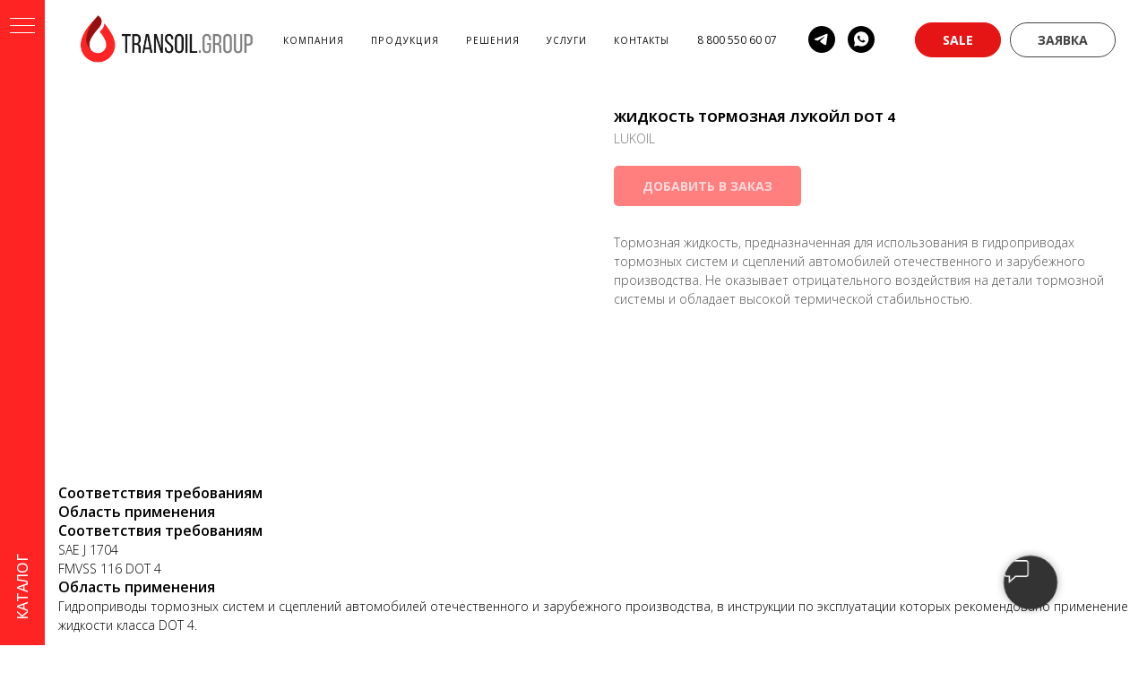

--- FILE ---
content_type: text/html; charset=UTF-8
request_url: https://transoil-group.com/lukoil/tproduct/407706699-995792146351-zhidkost-tormoznaya-lukoil-dot-4
body_size: 41685
content:
<!DOCTYPE html> <html> <head> <meta charset="utf-8" /> <meta http-equiv="Content-Type" content="text/html; charset=utf-8" /> <meta name="viewport" content="width=device-width, initial-scale=1.0" /> <!--metatextblock-->
<title>ЛУКОЙЛ DOT 4</title>
<meta name="description" content="Купить ЛУКОЙЛ DOT 4. Тормозная жидкость, предназначенная для использования в гидроприводах тормозных систем и сцеплений автомобилей отечественного и зарубежного производства.">
<meta name="keywords" content="">
<meta property="og:title" content="ЛУКОЙЛ DOT 4" />
<meta property="og:description" content="Купить ЛУКОЙЛ DOT 4. Тормозная жидкость, предназначенная для использования в гидроприводах тормозных систем и сцеплений автомобилей отечественного и зарубежного производства." />
<meta property="og:type" content="website" />
<meta property="og:url" content="https://transoil-group.com/lukoil/tproduct/407706699-995792146351-zhidkost-tormoznaya-lukoil-dot-4" />
<meta property="og:image" content="https://static.tildacdn.com/tild3365-6530-4339-b266-353765633064/_DOT_4.png" />
<link rel="canonical" href="https://transoil-group.com/lukoil/tproduct/407706699-995792146351-zhidkost-tormoznaya-lukoil-dot-4" />
<!--/metatextblock--> <meta name="format-detection" content="telephone=no" /> <meta http-equiv="x-dns-prefetch-control" content="on"> <link rel="dns-prefetch" href="https://ws.tildacdn.com"> <link rel="dns-prefetch" href="https://static.tildacdn.com"> <link rel="shortcut icon" href="https://static.tildacdn.com/tild3065-3132-4739-b262-363564356238/favicon_red.ico" type="image/x-icon" /> <link rel="apple-touch-icon" href="https://static.tildacdn.com/tild3435-6136-4066-a630-346432353137/____152.png"> <link rel="apple-touch-icon" sizes="76x76" href="https://static.tildacdn.com/tild3435-6136-4066-a630-346432353137/____152.png"> <link rel="apple-touch-icon" sizes="152x152" href="https://static.tildacdn.com/tild3435-6136-4066-a630-346432353137/____152.png"> <link rel="apple-touch-startup-image" href="https://static.tildacdn.com/tild3435-6136-4066-a630-346432353137/____152.png"> <meta name="msapplication-TileColor" content="#000000"> <meta name="msapplication-TileImage" content="https://static.tildacdn.com/tild3637-3262-4530-b437-396566343134/____270.png"> <!-- Assets --> <script src="https://neo.tildacdn.com/js/tilda-fallback-1.0.min.js" async charset="utf-8"></script> <link rel="stylesheet" href="https://static.tildacdn.com/css/tilda-grid-3.0.min.css" type="text/css" media="all" onerror="this.loaderr='y';"/> <link rel="stylesheet" href="https://static.tildacdn.com/ws/project4601822/tilda-blocks-page22371440.min.css?t=1760693345" type="text/css" media="all" onerror="this.loaderr='y';" /><link rel="stylesheet" href="https://static.tildacdn.com/ws/project4601822/tilda-blocks-page22371376.min.css?t=1760693345" type="text/css" media="all" onerror="this.loaderr='y';" /><link rel="stylesheet" href="https://static.tildacdn.com/ws/project4601822/tilda-blocks-page23179802.min.css?t=1760693318" type="text/css" media="all" onerror="this.loaderr='y';" /> <link rel="preconnect" href="https://fonts.gstatic.com"> <link href="https://fonts.googleapis.com/css2?family=Open+Sans:wght@300..800&subset=latin,cyrillic" rel="stylesheet"> <link rel="stylesheet" href="https://static.tildacdn.com/css/tilda-animation-2.0.min.css" type="text/css" media="all" onerror="this.loaderr='y';" /> <link rel="stylesheet" href="https://static.tildacdn.com/css/tilda-cover-1.0.min.css" type="text/css" media="all" onerror="this.loaderr='y';" /> <link rel="stylesheet" href="https://static.tildacdn.com/css/tilda-slds-1.4.min.css" type="text/css" media="print" onload="this.media='all';" onerror="this.loaderr='y';" /> <noscript><link rel="stylesheet" href="https://static.tildacdn.com/css/tilda-slds-1.4.min.css" type="text/css" media="all" /></noscript> <link rel="stylesheet" href="https://static.tildacdn.com/css/tilda-popup-1.1.min.css" type="text/css" media="print" onload="this.media='all';" onerror="this.loaderr='y';" /> <noscript><link rel="stylesheet" href="https://static.tildacdn.com/css/tilda-popup-1.1.min.css" type="text/css" media="all" /></noscript> <link rel="stylesheet" href="https://static.tildacdn.com/css/tilda-catalog-1.1.min.css" type="text/css" media="print" onload="this.media='all';" onerror="this.loaderr='y';" /> <noscript><link rel="stylesheet" href="https://static.tildacdn.com/css/tilda-catalog-1.1.min.css" type="text/css" media="all" /></noscript> <link rel="stylesheet" href="https://static.tildacdn.com/css/tilda-forms-1.0.min.css" type="text/css" media="all" onerror="this.loaderr='y';" /> <link rel="stylesheet" href="https://static.tildacdn.com/css/tilda-cart-1.0.min.css" type="text/css" media="all" onerror="this.loaderr='y';" /> <link rel="stylesheet" href="https://static.tildacdn.com/css/tilda-zoom-2.0.min.css" type="text/css" media="print" onload="this.media='all';" onerror="this.loaderr='y';" /> <noscript><link rel="stylesheet" href="https://static.tildacdn.com/css/tilda-zoom-2.0.min.css" type="text/css" media="all" /></noscript> <link rel="stylesheet" href="https://fonts.googleapis.com/css2?family=Montserrat:wght@100;200;300;400;500;600;700&display=swap" type="text/css" /> <script nomodule src="https://static.tildacdn.com/js/tilda-polyfill-1.0.min.js" charset="utf-8"></script> <script type="text/javascript">function t_onReady(func) {if(document.readyState!='loading') {func();} else {document.addEventListener('DOMContentLoaded',func);}}
function t_onFuncLoad(funcName,okFunc,time) {if(typeof window[funcName]==='function') {okFunc();} else {setTimeout(function() {t_onFuncLoad(funcName,okFunc,time);},(time||100));}}function t_throttle(fn,threshhold,scope) {return function() {fn.apply(scope||this,arguments);};}function t396_initialScale(t){var e=document.getElementById("rec"+t);if(e){var i=e.querySelector(".t396__artboard");if(i){window.tn_scale_initial_window_width||(window.tn_scale_initial_window_width=document.documentElement.clientWidth);var a=window.tn_scale_initial_window_width,r=[],n,l=i.getAttribute("data-artboard-screens");if(l){l=l.split(",");for(var o=0;o<l.length;o++)r[o]=parseInt(l[o],10)}else r=[320,480,640,960,1200];for(var o=0;o<r.length;o++){var d=r[o];a>=d&&(n=d)}var _="edit"===window.allrecords.getAttribute("data-tilda-mode"),c="center"===t396_getFieldValue(i,"valign",n,r),s="grid"===t396_getFieldValue(i,"upscale",n,r),w=t396_getFieldValue(i,"height_vh",n,r),g=t396_getFieldValue(i,"height",n,r),u=!!window.opr&&!!window.opr.addons||!!window.opera||-1!==navigator.userAgent.indexOf(" OPR/");if(!_&&c&&!s&&!w&&g&&!u){var h=parseFloat((a/n).toFixed(3)),f=[i,i.querySelector(".t396__carrier"),i.querySelector(".t396__filter")],v=Math.floor(parseInt(g,10)*h)+"px",p;i.style.setProperty("--initial-scale-height",v);for(var o=0;o<f.length;o++)f[o].style.setProperty("height","var(--initial-scale-height)");t396_scaleInitial__getElementsToScale(i).forEach((function(t){t.style.zoom=h}))}}}}function t396_scaleInitial__getElementsToScale(t){return t?Array.prototype.slice.call(t.children).filter((function(t){return t&&(t.classList.contains("t396__elem")||t.classList.contains("t396__group"))})):[]}function t396_getFieldValue(t,e,i,a){var r,n=a[a.length-1];if(!(r=i===n?t.getAttribute("data-artboard-"+e):t.getAttribute("data-artboard-"+e+"-res-"+i)))for(var l=0;l<a.length;l++){var o=a[l];if(!(o<=i)&&(r=o===n?t.getAttribute("data-artboard-"+e):t.getAttribute("data-artboard-"+e+"-res-"+o)))break}return r}window.TN_SCALE_INITIAL_VER="1.0",window.tn_scale_initial_window_width=null;</script> <script src="https://static.tildacdn.com/js/jquery-1.10.2.min.js" charset="utf-8" onerror="this.loaderr='y';"></script> <script src="https://static.tildacdn.com/js/tilda-scripts-3.0.min.js" charset="utf-8" defer onerror="this.loaderr='y';"></script> <script src="https://static.tildacdn.com/ws/project4601822/tilda-blocks-page22371440.min.js?t=1760693345" onerror="this.loaderr='y';"></script><script src="https://static.tildacdn.com/ws/project4601822/tilda-blocks-page22371376.min.js?t=1760693345" onerror="this.loaderr='y';"></script><script src="https://static.tildacdn.com/ws/project4601822/tilda-blocks-page23179802.min.js?t=1760693318" charset="utf-8" onerror="this.loaderr='y';"></script> <script src="https://static.tildacdn.com/js/tilda-lazyload-1.0.min.js" charset="utf-8" async onerror="this.loaderr='y';"></script> <script src="https://static.tildacdn.com/js/tilda-animation-2.0.min.js" charset="utf-8" async onerror="this.loaderr='y';"></script> <script src="https://static.tildacdn.com/js/tilda-cover-1.0.min.js" charset="utf-8" async onerror="this.loaderr='y';"></script> <script src="https://static.tildacdn.com/js/tilda-slds-1.4.min.js" charset="utf-8" async onerror="this.loaderr='y';"></script> <script src="https://static.tildacdn.com/js/hammer.min.js" charset="utf-8" async onerror="this.loaderr='y';"></script> <script src="https://static.tildacdn.com/js/tilda-products-1.0.min.js" charset="utf-8" async onerror="this.loaderr='y';"></script> <script src="https://static.tildacdn.com/js/tilda-catalog-1.1.min.js" charset="utf-8" async onerror="this.loaderr='y';"></script> <script src="https://static.tildacdn.com/js/tilda-forms-1.0.min.js" charset="utf-8" async onerror="this.loaderr='y';"></script> <script src="https://static.tildacdn.com/js/tilda-cart-1.1.min.js" charset="utf-8" async onerror="this.loaderr='y';"></script> <script src="https://static.tildacdn.com/js/tilda-widget-positions-1.0.min.js" charset="utf-8" async onerror="this.loaderr='y';"></script> <script src="https://static.tildacdn.com/js/tilda-menu-1.0.min.js" charset="utf-8" async onerror="this.loaderr='y';"></script> <script src="https://static.tildacdn.com/js/tilda-popup-1.0.min.js" charset="utf-8" async onerror="this.loaderr='y';"></script> <script src="https://static.tildacdn.com/js/tilda-zero-1.1.min.js" charset="utf-8" async onerror="this.loaderr='y';"></script> <script src="https://static.tildacdn.com/js/tilda-zero-forms-1.0.min.js" charset="utf-8" async onerror="this.loaderr='y';"></script> <script src="https://static.tildacdn.com/js/tilda-zoom-2.0.min.js" charset="utf-8" async onerror="this.loaderr='y';"></script> <script src="https://static.tildacdn.com/js/tilda-zero-scale-1.0.min.js" charset="utf-8" async onerror="this.loaderr='y';"></script> <script src="https://static.tildacdn.com/js/tilda-skiplink-1.0.min.js" charset="utf-8" async onerror="this.loaderr='y';"></script> <script src="https://static.tildacdn.com/js/tilda-events-1.0.min.js" charset="utf-8" async onerror="this.loaderr='y';"></script> <script type="text/javascript">window.dataLayer=window.dataLayer||[];</script> <script type="text/javascript">(function() {if((/bot|google|yandex|baidu|bing|msn|duckduckbot|teoma|slurp|crawler|spider|robot|crawling|facebook/i.test(navigator.userAgent))===false&&typeof(sessionStorage)!='undefined'&&sessionStorage.getItem('visited')!=='y'&&document.visibilityState){var style=document.createElement('style');style.type='text/css';style.innerHTML='@media screen and (min-width: 980px) {.t-records {opacity: 0;}.t-records_animated {-webkit-transition: opacity ease-in-out .2s;-moz-transition: opacity ease-in-out .2s;-o-transition: opacity ease-in-out .2s;transition: opacity ease-in-out .2s;}.t-records.t-records_visible {opacity: 1;}}';document.getElementsByTagName('head')[0].appendChild(style);function t_setvisRecs(){var alr=document.querySelectorAll('.t-records');Array.prototype.forEach.call(alr,function(el) {el.classList.add("t-records_animated");});setTimeout(function() {Array.prototype.forEach.call(alr,function(el) {el.classList.add("t-records_visible");});sessionStorage.setItem("visited","y");},400);}
document.addEventListener('DOMContentLoaded',t_setvisRecs);}})();</script></head> <body class="t-body" style="margin:0;"> <!--allrecords--> <div id="allrecords" class="t-records" data-product-page="y" data-hook="blocks-collection-content-node" data-tilda-project-id="4601822" data-tilda-page-id="23179802" data-tilda-page-alias="lukoil" data-tilda-formskey="288bb30ea86b2136ee1af5a6b21fc12b" data-tilda-lazy="yes" data-tilda-root-zone="com" data-tilda-ts="y" data-tilda-project-country="RU">
<!-- PRODUCT START -->

                




<!-- product header -->
<!--header-->
<div id="t-header" class="t-records" data-hook="blocks-collection-content-node" data-tilda-project-id="4601822" data-tilda-page-id="22371440" data-tilda-page-alias="heder" data-tilda-formskey="288bb30ea86b2136ee1af5a6b21fc12b" data-tilda-lazy="yes" data-tilda-root-zone="one"   data-tilda-ts="y"    data-tilda-project-country="RU">

    <div id="rec361948042" class="r t-rec t-rec_pb_15 t-screenmax-980px" style="padding-bottom:15px; " data-animationappear="off" data-record-type="309"   data-screen-max="980px" >
	
	


	
<!-- T280 -->


<div id="nav361948042marker"></div>
<div id="nav361948042"  class="t280 " data-menu="yes" data-appearoffset=""    >
	<div class="t280__container t280__positionabsolute" style="">
		<div class="t280__container__bg" style="background-color: rgba(255,255,255,1);" data-bgcolor-hex="#ffffff" data-bgcolor-rgba="rgba(255,255,255,1)" data-navmarker="nav361948042marker" data-appearoffset="" data-bgopacity="1"   data-menushadow="" data-menushadow-css=""></div>
		<div class="t280__menu__content ">
			<div class="t280__logo__container" style="min-height:80px;">
									<div class="t280__logo__content">
												<a class="t280__logo" href="/" >
																					<img class="t280__logo__img"
									src="https://static.tildacdn.com/tild6563-6664-4666-a232-633931653032/TOgroup_logo.png"
									imgfield="img"
									style="height: 50px;"
									 alt="">
																			</a>
											</div>
							</div>
						
<button type="button" 
    class="t-menuburger t-menuburger_first " 
    aria-label="Navigation menu" 
    aria-expanded="false">
	<span style="background-color:#000000;"></span>
	<span style="background-color:#000000;"></span>
	<span style="background-color:#000000;"></span>
	<span style="background-color:#000000;"></span>
</button>


<script>
function t_menuburger_init(recid) {
	var rec = document.querySelector('#rec' + recid);
	if (!rec) return;
    var burger = rec.querySelector('.t-menuburger');
	if (!burger) return;
    var isSecondStyle = burger.classList.contains('t-menuburger_second');
    if (isSecondStyle && !window.isMobile && !('ontouchend' in document)) {
        burger.addEventListener('mouseenter', function() {
            if (burger.classList.contains('t-menuburger-opened')) return;
            burger.classList.remove('t-menuburger-unhovered');
            burger.classList.add('t-menuburger-hovered');
        });
        burger.addEventListener('mouseleave', function() {
            if (burger.classList.contains('t-menuburger-opened')) return;
            burger.classList.remove('t-menuburger-hovered');
            burger.classList.add('t-menuburger-unhovered');
            setTimeout(function() {
                burger.classList.remove('t-menuburger-unhovered');
            }, 300);
        });
    }

    burger.addEventListener('click', function() {
        if (!burger.closest('.tmenu-mobile') &&
            !burger.closest('.t450__burger_container') &&
            !burger.closest('.t466__container') &&
            !burger.closest('.t204__burger') &&
			!burger.closest('.t199__js__menu-toggler')) {
                burger.classList.toggle('t-menuburger-opened');
                burger.classList.remove('t-menuburger-unhovered');
            }
    });

    var menu = rec.querySelector('[data-menu="yes"]');
    if (!menu) return;
    var menuLinks = menu.querySelectorAll('.t-menu__link-item');
	var submenuClassList = ['t978__menu-link_hook', 't978__tm-link', 't966__tm-link', 't794__tm-link', 't-menusub__target-link'];
    Array.prototype.forEach.call(menuLinks, function (link) {
        link.addEventListener('click', function () {
			var isSubmenuHook = submenuClassList.some(function (submenuClass) {
				return link.classList.contains(submenuClass);
			});
			if (isSubmenuHook) return;
            burger.classList.remove('t-menuburger-opened');
        });
    });

	menu.addEventListener('clickedAnchorInTooltipMenu', function () {
		burger.classList.remove('t-menuburger-opened');
	});
}
t_onReady(function() {
	t_onFuncLoad('t_menuburger_init', function(){t_menuburger_init('361948042');});
});
</script>


<style>
.t-menuburger {
    position: relative;
    flex-shrink: 0;
    width: 28px;
    height: 20px;
    padding: 0;
    border: none;
    background-color: transparent;
    outline: none;
    -webkit-transform: rotate(0deg);
    transform: rotate(0deg);
    transition: transform .5s ease-in-out;
    cursor: pointer;
    z-index: 999;
}

/*---menu burger lines---*/
.t-menuburger span {
    display: block;
    position: absolute;
    width: 100%;
    opacity: 1;
    left: 0;
    -webkit-transform: rotate(0deg);
    transform: rotate(0deg);
    transition: .25s ease-in-out;
    height: 3px;
    background-color: #000;
}
.t-menuburger span:nth-child(1) {
    top: 0px;
}
.t-menuburger span:nth-child(2),
.t-menuburger span:nth-child(3) {
    top: 8px;
}
.t-menuburger span:nth-child(4) {
    top: 16px;
}

/*menu burger big*/
.t-menuburger__big {
    width: 42px;
    height: 32px;
}
.t-menuburger__big span {
    height: 5px;
}
.t-menuburger__big span:nth-child(2),
.t-menuburger__big span:nth-child(3) {
    top: 13px;
}
.t-menuburger__big span:nth-child(4) {
    top: 26px;
}

/*menu burger small*/
.t-menuburger__small {
    width: 22px;
    height: 14px;
}
.t-menuburger__small span {
    height: 2px;
}
.t-menuburger__small span:nth-child(2),
.t-menuburger__small span:nth-child(3) {
    top: 6px;
}
.t-menuburger__small span:nth-child(4) {
    top: 12px;
}

/*menu burger opened*/
.t-menuburger-opened span:nth-child(1) {
    top: 8px;
    width: 0%;
    left: 50%;
}
.t-menuburger-opened span:nth-child(2) {
    -webkit-transform: rotate(45deg);
    transform: rotate(45deg);
}
.t-menuburger-opened span:nth-child(3) {
    -webkit-transform: rotate(-45deg);
    transform: rotate(-45deg);
}
.t-menuburger-opened span:nth-child(4) {
    top: 8px;
    width: 0%;
    left: 50%;
}
.t-menuburger-opened.t-menuburger__big span:nth-child(1) {
    top: 6px;
}
.t-menuburger-opened.t-menuburger__big span:nth-child(4) {
    top: 18px;
}
.t-menuburger-opened.t-menuburger__small span:nth-child(1),
.t-menuburger-opened.t-menuburger__small span:nth-child(4) {
    top: 6px;
}

/*---menu burger first style---*/
@media (hover), (min-width:0\0) {
    .t-menuburger_first:hover span:nth-child(1) {
        transform: translateY(1px);
    }
    .t-menuburger_first:hover span:nth-child(4) {
        transform: translateY(-1px);
    }
    .t-menuburger_first.t-menuburger__big:hover span:nth-child(1) {
        transform: translateY(3px);
    }
    .t-menuburger_first.t-menuburger__big:hover span:nth-child(4) {
        transform: translateY(-3px);
    }
}

/*---menu burger second style---*/
.t-menuburger_second span:nth-child(2),
.t-menuburger_second span:nth-child(3) {
    width: 80%;
    left: 20%;
    right: 0;
}
@media (hover), (min-width:0\0) {
    .t-menuburger_second.t-menuburger-hovered span:nth-child(2),
    .t-menuburger_second.t-menuburger-hovered span:nth-child(3) {
        animation: t-menuburger-anim 0.3s ease-out normal forwards;
    }
    .t-menuburger_second.t-menuburger-unhovered span:nth-child(2),
    .t-menuburger_second.t-menuburger-unhovered span:nth-child(3) {
        animation: t-menuburger-anim2 0.3s ease-out normal forwards;
    }
}

.t-menuburger_second.t-menuburger-opened span:nth-child(2),
.t-menuburger_second.t-menuburger-opened span:nth-child(3){
    left: 0;
    right: 0;
    width: 100%!important;
}

/*---menu burger third style---*/
.t-menuburger_third span:nth-child(4) {
    width: 70%;
    left: unset;
    right: 0;
}
@media (hover), (min-width:0\0) {
    .t-menuburger_third:not(.t-menuburger-opened):hover span:nth-child(4) {
        width: 100%;
    }
}
.t-menuburger_third.t-menuburger-opened span:nth-child(4) {
    width: 0!important;
    right: 50%;
}

/*---menu burger fourth style---*/
.t-menuburger_fourth {
	height: 12px;
}
.t-menuburger_fourth.t-menuburger__small {
	height: 8px;
}
.t-menuburger_fourth.t-menuburger__big {
	height: 18px;
}
.t-menuburger_fourth span:nth-child(2),
.t-menuburger_fourth span:nth-child(3) {
    top: 4px;
    opacity: 0;
}
.t-menuburger_fourth span:nth-child(4) {
    top: 8px;
}
.t-menuburger_fourth.t-menuburger__small span:nth-child(2),
.t-menuburger_fourth.t-menuburger__small span:nth-child(3) {
    top: 3px;
}
.t-menuburger_fourth.t-menuburger__small span:nth-child(4) {
    top: 6px;
}
.t-menuburger_fourth.t-menuburger__small span:nth-child(2),
.t-menuburger_fourth.t-menuburger__small span:nth-child(3) {
    top: 3px;
}
.t-menuburger_fourth.t-menuburger__small span:nth-child(4) {
    top: 6px;
}
.t-menuburger_fourth.t-menuburger__big span:nth-child(2),
.t-menuburger_fourth.t-menuburger__big span:nth-child(3) {
    top: 6px;
}
.t-menuburger_fourth.t-menuburger__big span:nth-child(4) {
    top: 12px;
}
@media (hover), (min-width:0\0) {
    .t-menuburger_fourth:not(.t-menuburger-opened):hover span:nth-child(1) {
        transform: translateY(1px);
    }
    .t-menuburger_fourth:not(.t-menuburger-opened):hover span:nth-child(4) {
        transform: translateY(-1px);
    }
    .t-menuburger_fourth.t-menuburger__big:not(.t-menuburger-opened):hover span:nth-child(1) {
        transform: translateY(3px);
    }
    .t-menuburger_fourth.t-menuburger__big:not(.t-menuburger-opened):hover span:nth-child(4) {
        transform: translateY(-3px);
    }
}
.t-menuburger_fourth.t-menuburger-opened span:nth-child(1),
.t-menuburger_fourth.t-menuburger-opened span:nth-child(4) {
    top: 4px;
}
.t-menuburger_fourth.t-menuburger-opened span:nth-child(2),
.t-menuburger_fourth.t-menuburger-opened span:nth-child(3) {
    opacity: 1;
}

/*---menu burger animations---*/
@keyframes t-menuburger-anim {
    0% {
        width: 80%;
        left: 20%;
        right: 0;
    }

    50% {
        width: 100%;
        left: 0;
        right: 0;
    }

    100% {
        width: 80%;
        left: 0;
        right: 20%;

    }
}
@keyframes t-menuburger-anim2 {
    0% {
        width: 80%;
        left: 0;
    }

    50% {
        width: 100%;
        right: 0;
        left: 0;
    }

    100% {
        width: 80%;
        left: 20%;
        right: 0;
    }
}
</style>		</div>
	</div>

	<div class="t280__menu__wrapper ">
		<div class="t280__menu__bg" style="background-color:#ebebeb; opacity:1;"></div>
		<div class="t280__menu__container">
			<nav class="t280__menu t-width t-width_6">
			    <ul role="list" class="t280__list t-menu__list">
																																		<li class="t280__menu__item">
							    <a class="t280__menu__link t-title t-title_xl t-menu__link-item"
									href="/kompaniya"
																											
																		data-menu-submenu-hook=""
								>
									Компания
								</a>
							</li>
																												<li class="t280__menu__item">
							    <a class="t280__menu__link t-title t-title_xl t-menu__link-item"
									href="/produkt"
																											
																		data-menu-submenu-hook=""
								>
									Продукция
								</a>
							</li>
																												<li class="t280__menu__item">
							    <a class="t280__menu__link t-title t-title_xl t-menu__link-item"
									href="/otraslevye-resheniya"
																											
																		data-menu-submenu-hook=""
								>
									Решения
								</a>
							</li>
																												<li class="t280__menu__item">
							    <a class="t280__menu__link t-title t-title_xl t-menu__link-item"
									href="/uslugi"
																											
																		data-menu-submenu-hook=""
								>
									Услуги
								</a>
							</li>
																												<li class="t280__menu__item">
							    <a class="t280__menu__link t-title t-title_xl t-menu__link-item"
									href="/contacts"
																											
																		data-menu-submenu-hook=""
								>
									Контакты
								</a>
							</li>
																												<li class="t280__menu__item">
							    <a class="t280__menu__link t-title t-title_xl t-menu__link-item"
									href="#zeropopup"
																											
																		data-menu-submenu-hook=""
								>
									SALE
								</a>
							</li>
																																</ul>
			</nav>

							<div class="t280__bottom t-width t-width_6">
															
  

	
  

<div class="t-sociallinks">
  <ul role="list" class="t-sociallinks__wrapper" aria-label="Social media links">

    <!-- new soclinks --><li class="t-sociallinks__item t-sociallinks__item_facebook"><a  href="/" target="_blank" rel="nofollow" aria-label="facebook" style="width: 30px; height: 30px;"><svg class="t-sociallinks__svg" role="presentation" width=30px height=30px viewBox="0 0 100 100" fill="none" xmlns="http://www.w3.org/2000/svg">
    <path fill-rule="evenodd" clip-rule="evenodd" d="M50 100c27.6142 0 50-22.3858 50-50S77.6142 0 50 0 0 22.3858 0 50s22.3858 50 50 50Zm3.431-73.9854c-2.5161.0701-5.171.6758-7.0464 2.4577-1.5488 1.4326-2.329 3.5177-2.5044 5.602-.0534 1.4908-.0458 2.9855-.0382 4.4796.0058 1.1205.0115 2.2407-.0085 3.3587-.6888.005-1.3797.0036-2.0709.0021-.9218-.0019-1.8441-.0038-2.7626.0096 0 .8921.0013 1.7855.0026 2.6797.0026 1.791.0052 3.5853-.0026 5.3799.9185.0134 1.8409.0115 2.7627.0096.6912-.0015 1.382-.0029 2.0708.0021.0155 3.5565.0127 7.1128.0098 10.669-.0036 4.4452-.0072 8.8903.0252 13.3354 1.8903-.0134 3.7765-.0115 5.6633-.0095 1.4152.0014 2.8306.0028 4.2484-.0022.0117-4.0009.0088-7.9986.0058-11.9963-.0029-3.9979-.0058-7.9957.0059-11.9964.9533-.005 1.9067-.0036 2.86-.0021 1.2713.0019 2.5425.0038 3.8137-.0096.396-2.679.7335-5.3814.9198-8.0947-1.2576-.0058-2.5155-.0058-3.7734-.0058-1.2578 0-2.5157 0-3.7734-.0059 0-.4689-.0007-.9378-.0014-1.4066-.0022-1.4063-.0044-2.8123.0131-4.2188.198-1.0834 1.3158-1.9104 2.3992-1.8403h5.1476c.0117-2.8069.0117-5.602 0-8.4089-.6636 0-1.3273-.0007-1.9911-.0014-1.9915-.0022-3.9832-.0044-5.975.0131Z" fill="#000000"/>
</svg></a></li>&nbsp;<li class="t-sociallinks__item t-sociallinks__item_twitter"><a  href="/" target="_blank" rel="nofollow" aria-label="twitter" style="width: 30px; height: 30px;"><svg class="t-sociallinks__svg" role="presentation" xmlns="http://www.w3.org/2000/svg" width=30px height=30px viewBox="0 0 48 48">
    <g clip-path="url(#clip0_3697_102)"><path fill-rule="evenodd" clip-rule="evenodd" d="M24 48C37.2548 48 48 37.2548 48 24C48 10.7452 37.2548 0 24 0C10.7452 0 0 10.7452 0 24C0 37.2548 10.7452 48 24 48ZM33.3482 14L25.9027 22.4686H25.9023L34 34H28.0445L22.5915 26.2348L15.7644 34H14L21.8082 25.1193L14 14H19.9555L25.119 21.3532L31.5838 14H33.3482ZM22.695 24.1101L23.4861 25.2173V25.2177L28.8746 32.7594H31.5847L24.9813 23.5172L24.1902 22.4099L19.1103 15.2997H16.4002L22.695 24.1101Z" fill="#000000"/></g><defs><clipPath id="clip0_3697_102"><rect width="48" height="48" fill="white"/></clipPath></defs>
</svg></a></li>&nbsp;<li class="t-sociallinks__item t-sociallinks__item_behance"><a  href="/" target="_blank" rel="nofollow" aria-label="behance" style="width: 30px; height: 30px;"><svg class="t-sociallinks__svg" role="presentation" width=30px height=30px viewBox="0 0 100 100" fill="none" xmlns="http://www.w3.org/2000/svg">
  <path fill-rule="evenodd" clip-rule="evenodd" d="M50 100c27.6142 0 50-22.3858 50-50S77.6142 0 50 0 0 22.3858 0 50s22.3858 50 50 50Zm-1.4722-51.0072c1.0869-.5533 1.9078-1.167 2.4634-1.8412.9991-1.2023 1.4951-2.7852 1.4951-4.7637 0-1.9173-.4897-3.5669-1.4794-4.9411-1.6488-2.2414-4.4411-3.3824-8.38-3.4468H27v32.3572h14.5721c1.6395 0 3.162-.1468 4.5683-.4371 1.4017-.2904 2.6212-.8327 3.6517-1.6246.915-.6843 1.6763-1.5343 2.2892-2.5412.9638-1.5217 1.4378-3.2435 1.4378-5.1631 0-1.8561-.4207-3.4374-1.2612-4.7394-.835-1.3067-2.0836-2.2555-3.7301-2.859Zm-14.066-9.3729h6.0226c1.5476 0 2.8229.1719 3.8196.5062 1.1599.4803 1.7383 1.4794 1.7383 2.9846 0 1.3624-.4363 2.3112-1.3122 2.8449-.8766.5344-2.0138.8021-3.4209.8021h-6.8474v-7.1378Zm10.1153 20.5507c-.7848.3838-1.8717.5674-3.2765.5674h-6.838v-8.6233h6.9455c1.3867.0133 2.469.1938 3.2357.5486 1.371.6239 2.0577 1.7854 2.0577 3.4664 0 1.9926-.7094 3.3354-2.1244 4.0409Zm29.3836-24.827v3.2365H60.9299v-3.2365h13.0308Zm2.9849 10.7282c.9504 1.3797 1.5625 2.976 1.8474 4.7936.1578 1.0587.2284 2.5945.1994 4.602H62.1169c.0934 2.3293.897 3.9585 2.4227 4.8901.9197.5847 2.0349.8703 3.3408.8703 1.3766 0 2.4988-.3484 3.3629-1.0634.4709-.379.886-.9143 1.2447-1.59h6.1857c-.1616 1.3758-.9064 2.7712-2.2453 4.1893-2.0734 2.2539-4.9819 3.384-8.7167 3.384-3.085 0-5.8044-.9527-8.165-2.8519-2.3521-1.9063-3.534-4.9968-3.534-9.285 0-4.0205 1.0611-7.0985 3.1894-9.2402 2.1363-2.1464 4.8933-3.2145 8.2922-3.2145 2.0146 0 3.8298.3602 5.4504 1.0838 1.6151.7244 2.9493 1.8647 4.0009 3.4319Zm-13.0669 1.8098c-.8609.8789-1.3961 2.075-1.6159 3.5881h10.4426c-.1138-1.6104-.6514-2.83-1.6199-3.6627-.9606-.8358-2.1597-1.2549-3.5912-1.2549-1.5578 0-2.7609.4481-3.6156 1.3295Z" fill="#000000"/>
</svg></a></li>&nbsp;<li class="t-sociallinks__item t-sociallinks__item_instagram"><a  href="/" target="_blank" rel="nofollow" aria-label="instagram" style="width: 30px; height: 30px;"><svg class="t-sociallinks__svg" role="presentation" width=30px height=30px viewBox="0 0 100 100" fill="none" xmlns="http://www.w3.org/2000/svg">
    <path fill-rule="evenodd" clip-rule="evenodd" d="M50 100C77.6142 100 100 77.6142 100 50C100 22.3858 77.6142 0 50 0C22.3858 0 0 22.3858 0 50C0 77.6142 22.3858 100 50 100ZM25 39.3918C25 31.4558 31.4566 25 39.3918 25H60.6082C68.5442 25 75 31.4566 75 39.3918V60.8028C75 68.738 68.5442 75.1946 60.6082 75.1946H39.3918C31.4558 75.1946 25 68.738 25 60.8028V39.3918ZM36.9883 50.0054C36.9883 42.8847 42.8438 37.0922 50.0397 37.0922C57.2356 37.0922 63.0911 42.8847 63.0911 50.0054C63.0911 57.1252 57.2356 62.9177 50.0397 62.9177C42.843 62.9177 36.9883 57.1252 36.9883 50.0054ZM41.7422 50.0054C41.7422 54.5033 45.4641 58.1638 50.0397 58.1638C54.6153 58.1638 58.3372 54.5041 58.3372 50.0054C58.3372 45.5066 54.6145 41.8469 50.0397 41.8469C45.4641 41.8469 41.7422 45.5066 41.7422 50.0054ZM63.3248 39.6355C65.0208 39.6355 66.3956 38.2606 66.3956 36.5646C66.3956 34.8687 65.0208 33.4938 63.3248 33.4938C61.6288 33.4938 60.2539 34.8687 60.2539 36.5646C60.2539 38.2606 61.6288 39.6355 63.3248 39.6355Z" fill="#000000"/>
</svg></a></li><!-- /new soclinks -->

      </ul>
</div>
									</div>
					</div>
	</div>
</div>



<style>
	@media screen and (max-width: 980px) {
		#rec361948042 .t280__main_opened .t280__menu__content {
			background-color:#ebebeb!important;			opacity:1!important;
		}
	}
</style>


<script>
	
	
	t_onReady(function() {
		t_onFuncLoad('t280_showMenu', function () {
			t280_showMenu('361948042');
		});
		t_onFuncLoad('t280_changeSize', function () {
			t280_changeSize('361948042');
		});

		

		t_onFuncLoad('t_menuWidgets__init', function () {
			t_menuWidgets__init('361948042');
		});

					
			t_onFuncLoad('t280_highlight', function () {
				t280_highlight();
			});
			
				
	});

	t_onFuncLoad('t280_changeSize', function(){
		window.addEventListener('resize', t_throttle(function() {
			t280_changeSize('361948042');
		}));
	});
	

	</script>


<style>
#rec361948042 .t-menu__link-item{
		}







@supports (overflow:-webkit-marquee) and (justify-content:inherit)
{
	#rec361948042 .t-menu__link-item,
	#rec361948042 .t-menu__link-item.t-active {
	opacity: 1 !important;
	}
}
</style>
																				
	











	
				
				
					
						
		
								
		
							
					
									
		 

		 

		
	









	
				
				
					
						
		
								
		
							
																					
														
																
		 

		 

					
						
		
								
		
							
					
																
		 

		 

					
						
		
								
		
							
					
									
		 

		 

		
			<style> #rec361948042 .t280__logo__content .t-title {  font-size: 18px;  color: #000000; font-weight: 500; text-transform: uppercase; letter-spacing: 2px; } #rec361948042 a.t280__menu__link {   color: #3d3d3d; font-weight: 300; }</style>
	








	
				
				
					
						
		
								
		
									
																
		 

		 

		
			<style> #rec361948042 .t280__logo {  font-size: 18px;  color: #000000; font-weight: 500; text-transform: uppercase; letter-spacing: 2px; }</style>
	








	
				
				
					
						
		
								
		
							
					
																
		 

		 

		
			<style> #rec361948042 .t280__lang_first {   color: #3d3d3d; font-weight: 300; }</style>
	








	
				
				
					
						
		
								
		
							
					
																
		 

		 

		
			<style> #rec361948042 .t280__lang_second {   color: #3d3d3d; font-weight: 300; }</style>
	
	                                                        
    
</div>


    <div id="rec780649503" class="r t-rec t-screenmin-980px" style=" " data-animationappear="off" data-record-type="257"  data-screen-min="980px"  >
	
<!-- T228 -->


<div id="nav780649503marker"></div>
				
<div id="nav780649503"  class="t228 t228__positionfixed t228__beforeready " style="background-color: rgba(255,255,255,1); height:90px; " data-bgcolor-hex="#ffffff" data-bgcolor-rgba="rgba(255,255,255,1)" data-navmarker="nav780649503marker" data-appearoffset="0px" data-bgopacity-two="100" data-menushadow="" data-menushadow-css="" data-bgopacity="1"  data-bgcolor-rgba-afterscroll="rgba(255,255,255,1)" data-menu-items-align="center" data-menu="yes">
	<div class="t228__maincontainer t228__c12collumns" style="height:90px;">
		<div class="t228__padding40px"></div>
		<div class="t228__leftside">
							<div class="t228__leftcontainer">
										<a href="/" class="t228__imgwrapper" >
																		<img class="t228__imglogo t228__imglogomobile" 
								src="https://static.tildacdn.com/tild3933-6264-4363-a365-303336643031/TOgroup_logo.png" 
								imgfield="img"
								 style="max-width: 200px; width: 200px; min-width: 200px; height: auto; display: block;"
																 alt="Трансойл-Урал"
								>
																</a>
									</div>
					</div>
		<div class="t228__centerside ">
							<nav class="t228__centercontainer">
					<ul role="list" class="t228__list t-menu__list t228__list_hidden">
																																			<li class="t228__list_item" 
									style="padding:0 15px 0 0;">
									<a class="t-menu__link-item" 
										href="/kompaniya"
									   											 
																				 
																				data-menu-submenu-hook="" 
										data-menu-item-number="1"
									>
										Компания
									</a>
																		</li>
																							<li class="t228__list_item" 
									style="padding:0 15px;">
									<a class="t-menu__link-item" 
										href="/produkt#/"
									   											 
																				 
																				data-menu-submenu-hook="" 
										data-menu-item-number="2"
									>
										Продукция
									</a>
																		</li>
																							<li class="t228__list_item" 
									style="padding:0 15px;">
									<a class="t-menu__link-item" 
										href="/otraslevye-resheniya"
									   											 
																				 
																				data-menu-submenu-hook="" 
										data-menu-item-number="3"
									>
										Решения
									</a>
																		</li>
																							<li class="t228__list_item" 
									style="padding:0 15px;">
									<a class="t-menu__link-item" 
										href="/uslugi"
									   											 
																				 
																				data-menu-submenu-hook="" 
										data-menu-item-number="4"
									>
										Услуги
									</a>
																		</li>
																							<li class="t228__list_item" 
									style="padding:0 0 0 15px;">
									<a class="t-menu__link-item" 
										href="/contacts"
									   											 
																				 
																				data-menu-submenu-hook="" 
										data-menu-item-number="5"
									>
										Контакты
									</a>
																		</li>
																																				</ul>
				</nav>
					</div>

		<div class="t228__rightside">
							<div class="t228__rightcontainer">
											<div class="t228__right_descr" field="descr"><a href="tel:88005506007" style="color: rgb(24, 24, 24);">8 800 550 60 07</a></div>
																																							


	
  

<div class="t-sociallinks">
  <ul role="list" class="t-sociallinks__wrapper" aria-label="Social media links">

    <!-- new soclinks --><li class="t-sociallinks__item t-sociallinks__item_telegram"><a  href="https://t.me/transoilgroup7" target="_blank" rel="nofollow" aria-label="telegram" style="width: 30px; height: 30px;"><svg class="t-sociallinks__svg" role="presentation" width=30px height=30px viewBox="0 0 100 100" fill="none"
  xmlns="http://www.w3.org/2000/svg">
            <path fill-rule="evenodd" clip-rule="evenodd"
        d="M50 100c27.614 0 50-22.386 50-50S77.614 0 50 0 0 22.386 0 50s22.386 50 50 50Zm21.977-68.056c.386-4.38-4.24-2.576-4.24-2.576-3.415 1.414-6.937 2.85-10.497 4.302-11.04 4.503-22.444 9.155-32.159 13.734-5.268 1.932-2.184 3.864-2.184 3.864l8.351 2.577c3.855 1.16 5.91-.129 5.91-.129l17.988-12.238c6.424-4.38 4.882-.773 3.34.773l-13.49 12.882c-2.056 1.804-1.028 3.35-.129 4.123 2.55 2.249 8.82 6.364 11.557 8.16.712.467 1.185.778 1.292.858.642.515 4.111 2.834 6.424 2.319 2.313-.516 2.57-3.479 2.57-3.479l3.083-20.226c.462-3.511.993-6.886 1.417-9.582.4-2.546.705-4.485.767-5.362Z"
        fill="#000000" />
      </svg></a></li>&nbsp;<li class="t-sociallinks__item t-sociallinks__item_whatsapp"><a  href="https://wa.me/79220261970" target="_blank" rel="nofollow" aria-label="whatsapp" style="width: 30px; height: 30px;"><svg class="t-sociallinks__svg" role="presentation" width=30px height=30px viewBox="0 0 100 100" fill="none"
    xmlns="http://www.w3.org/2000/svg">
                        <path fill-rule="evenodd" clip-rule="evenodd"
                d="M50 100C77.6142 100 100 77.6142 100 50C100 22.3858 77.6142 0 50 0C22.3858 0 0 22.3858 0 50C0 77.6142 22.3858 100 50 100ZM69.7626 28.9928C64.6172 23.841 57.7739 21.0027 50.4832 21C35.4616 21 23.2346 33.2252 23.2292 48.2522C23.2274 53.0557 24.4823 57.7446 26.8668 61.8769L23 76L37.4477 72.2105C41.4282 74.3822 45.9107 75.5262 50.4714 75.528H50.4823C65.5029 75.528 77.7299 63.301 77.7363 48.2749C77.7408 40.9915 74.9089 34.1446 69.7626 28.9928ZM62.9086 53.9588C62.2274 53.6178 58.8799 51.9708 58.2551 51.7435C57.6313 51.5161 57.1766 51.4024 56.7228 52.0845C56.269 52.7666 54.964 54.2998 54.5666 54.7545C54.1692 55.2092 53.7718 55.2656 53.0915 54.9246C52.9802 54.8688 52.8283 54.803 52.6409 54.7217C51.6819 54.3057 49.7905 53.4855 47.6151 51.5443C45.5907 49.7382 44.2239 47.5084 43.8265 46.8272C43.4291 46.1452 43.7837 45.7769 44.1248 45.4376C44.3292 45.2338 44.564 44.9478 44.7987 44.662C44.9157 44.5194 45.0328 44.3768 45.146 44.2445C45.4345 43.9075 45.56 43.6516 45.7302 43.3049C45.7607 43.2427 45.7926 43.1776 45.8272 43.1087C46.0545 42.654 45.9409 42.2565 45.7708 41.9155C45.6572 41.6877 45.0118 40.1167 44.4265 38.6923C44.1355 37.984 43.8594 37.3119 43.671 36.8592C43.1828 35.687 42.6883 35.69 42.2913 35.6924C42.2386 35.6928 42.1876 35.6931 42.1386 35.6906C41.7421 35.6706 41.2874 35.667 40.8336 35.667C40.3798 35.667 39.6423 35.837 39.0175 36.5191C38.9773 36.5631 38.9323 36.6111 38.8834 36.6633C38.1738 37.4209 36.634 39.0648 36.634 42.2002C36.634 45.544 39.062 48.7748 39.4124 49.2411L39.415 49.2444C39.4371 49.274 39.4767 49.3309 39.5333 49.4121C40.3462 50.5782 44.6615 56.7691 51.0481 59.5271C52.6732 60.2291 53.9409 60.6475 54.9303 60.9612C56.5618 61.4796 58.046 61.4068 59.22 61.2313C60.5286 61.0358 63.2487 59.5844 63.8161 57.9938C64.3836 56.4033 64.3836 55.0392 64.2136 54.7554C64.0764 54.5258 63.7545 54.3701 63.2776 54.1395C63.1633 54.0843 63.0401 54.0247 62.9086 53.9588Z"
                fill="#000000" />
            </svg></a></li><!-- /new soclinks -->

      </ul>
</div>
											            
											<div class="t228__right_buttons">
							<div class="t228__right_buttons_wrap">
																	<div class="t228__right_buttons_but">
										
						
	
	
						
						
				
				
					
															
			<a
			class="t-btn t-btnflex t-btnflex_type_button t-btnflex_sm js-click-stat"
										href="#zeropopup"
																					data-tilda-event-name="/tilda/click/rec780649503/button1"
														>
										<span class="t-btnflex__text">SALE</span>
						
<style>#rec780649503 .t-btnflex.t-btnflex_type_button {color:#ffffff;background-color:#e61515;border-style:solid !important;border-color:#e61515 !important;--border-width:1px;border-radius:30px;box-shadow:none !important;font-weight:700;transition-duration:0.2s;transition-property: background-color, color, border-color, box-shadow, opacity, transform, gap;transition-timing-function: ease-in-out;}@media (hover: hover) {#rec780649503 .t-btnflex.t-btnflex_type_button:not(.t-animate_no-hover):hover {color:#ffffff !important;border-color:#2b2b2b !important;background-color:#2b2b2b !important;}#rec780649503 .t-btnflex.t-btnflex_type_button:not(.t-animate_no-hover):focus-visible {color:#ffffff !important;border-color:#2b2b2b !important;background-color:#2b2b2b !important;}}</style>		</a>
										</div>
																									<div class="t228__right_buttons_but">
										
						
	
	
						
						
				
				
					
												
			<a
			class="t-btn t-btnflex t-btnflex_type_button2 t-btnflex_sm"
										href="#popup:zayavka"
																												>
										<span class="t-btnflex__text">ЗАЯВКА</span>
						
<style>#rec780649503 .t-btnflex.t-btnflex_type_button2 {color:#434343;border-style:solid !important;border-color:#434343 !important;--border-width:1px;border-radius:30px;box-shadow:none !important;font-weight:700;transition-duration:0.2s;transition-property: background-color, color, border-color, box-shadow, opacity, transform, gap;transition-timing-function: ease-in-out;}@media (hover: hover) {#rec780649503 .t-btnflex.t-btnflex_type_button2:not(.t-animate_no-hover):hover {color:#ffffff !important;border-color:#2b2b2b !important;background-color:#2b2b2b !important;}#rec780649503 .t-btnflex.t-btnflex_type_button2:not(.t-animate_no-hover):focus-visible {color:#ffffff !important;border-color:#2b2b2b !important;background-color:#2b2b2b !important;}}</style>		</a>
										</div>
															</div>
						</div>
														</div>
					</div>
		<div class="t228__padding40px">
					</div>
	</div>
</div>



<style>
	@media screen and (max-width: 980px) {
					#rec780649503 .t228__leftcontainer {
				padding: 20px;
			}
			#rec780649503 .t228__imglogo {
				padding: 20px 0;
			}
		
		#rec780649503 .t228 {
					position: static;
				}
	}
</style>

<script>
		window.addEventListener('load', function () {
		t_onFuncLoad('t228_setWidth', function () {
			t228_setWidth('780649503');
		});
	});
		
	window.addEventListener('resize', t_throttle(function () {
				t_onFuncLoad('t228_setWidth', function () {
			t228_setWidth('780649503');
		});
				t_onFuncLoad('t_menu__setBGcolor', function () {
			t_menu__setBGcolor('780649503', '.t228');
		});
	}));

	t_onReady(function () {
				t_onFuncLoad('t_menu__highlightActiveLinks', function () {
			t_menu__highlightActiveLinks('.t228__list_item a');
		});
				t_onFuncLoad('t_menu__findAnchorLinks', function () {
			t_menu__findAnchorLinks('780649503', '.t228__list_item a');
		});
					
		t_onFuncLoad('t228__init', function () {
			t228__init('780649503');
		});
	
		t_onFuncLoad('t_menu__setBGcolor', function () {
			t_menu__setBGcolor('780649503', '.t228');
		});
		
		t_onFuncLoad('t_menu__interactFromKeyboard', function () {
	        t_menu__interactFromKeyboard('780649503');
		});
	
				t_onFuncLoad('t228_setWidth', function () {
			t228_setWidth('780649503');
		});
			
				t_onFuncLoad('t_menu__changeBgOpacity', function () {
			t_menu__changeBgOpacity('780649503', '.t228');
			window.addEventListener('scroll', t_throttle(function () {
				t_menu__changeBgOpacity('780649503', '.t228');
			}));
		});
			
				var rec = document.querySelector('#rec780649503');
		if (!rec) return;
		t_onFuncLoad('t_menu__showFixedMenu', function () {
			var el = rec.querySelector('.t228');
			if (el) el.classList.remove('t228__beforeready');
			t_menu__showFixedMenu('780649503', '.t228');
			window.addEventListener('scroll', t_throttle(function () {
				t_menu__showFixedMenu('780649503', '.t228');
			}));
		});
			
			});
</script>






<style>
#rec780649503 .t-menu__link-item{
		-webkit-transition: color 0.3s ease-in-out, opacity 0.3s ease-in-out;
	transition: color 0.3s ease-in-out, opacity 0.3s ease-in-out;	
		}



#rec780649503 .t-menu__link-item.t-active:not(.t978__menu-link){
	color:#e61313 !important;		opacity:1 !important;}


#rec780649503 .t-menu__link-item:not(.t-active):not(.tooltipstered):hover {
	color: #e11a1a !important;	}
#rec780649503 .t-menu__link-item:not(.t-active):not(.tooltipstered):focus-visible{
	color: #e11a1a !important;	}


@supports (overflow:-webkit-marquee) and (justify-content:inherit)
{
	#rec780649503 .t-menu__link-item,
	#rec780649503 .t-menu__link-item.t-active {
	opacity: 1 !important;
	}
}
</style>
																	
	











	
				
				
					
						
		
								
		
							
					
									
		 

		 

		
	








	
				
				
					
						
		
								
		
									
																
		 

		 

					
						
		
								
		
									
																
		 

		 

					
						
		
								
		
									
																
		 

		 

					
						
		
								
		
									
																
		 

		 

		
			<style> #rec780649503 .t228__leftcontainer a {   color: #052555; text-transform: uppercase; } #rec780649503 a.t-menu__link-item {  font-size: 10px;  color: #292929; font-weight: 500; text-transform: uppercase; letter-spacing: 1px; } #rec780649503 .t228__right_langs_lang a {  font-size: 10px;  color: #292929; font-weight: 500; text-transform: uppercase; letter-spacing: 1px; } #rec780649503 .t228__right_descr {  font-size: 12px;  color: #434343; font-weight: 400; }</style>
	








	
				
				
					
						
		
								
		
							
					
																
		 

		 

		
			<style> #rec780649503 .t228__logo {   color: #052555; text-transform: uppercase; }</style>
		                                                        
    

</div>


    <div id="rec363941701" class="r t-rec t-screenmin-980px" style=" " data-animationappear="off" data-record-type="830"  data-screen-min="980px"  >
<!-- t830 -->

<!-- @classes t-name t-name_xs t-descr t-descr_xs t-title t-text -->
                    
	

<div id="nav363941701marker"></div>
<div id="nav363941701" class="t830"  data-menu="yes">
	<div class="t830__panel t830__panel_bg t830__panel_hover t830__panel_open" style="">
		<div class="t830__menu__content ">
			<button 
				type="button" 
				class="t830__burger t830__burger_mobile" 
				aria-label="Navigation menu" 
   		 		aria-expanded="false"
			>
				<span style="background-color:#fafafa"></span>
				<span style="background-color:#fafafa"></span>
				<span style="background-color:#fafafa"></span>
				<span style="background-color:#fafafa"></span>
			</button>

			<div class="t830__side">
				<button 
					type="button" 
					class="t830__burger" 
					aria-label="Navigation menu" 
   		 			aria-expanded="false" 
					style=""
				>
					<span style="background-color:#ffffff;"></span>
					<span style="background-color:#ffffff;"></span>
					<span style="background-color:#ffffff;"></span>
					<span style="background-color:#ffffff;"></span>
				</button>
			</div>
		</div>
					<div class="t830__panel-text t-descr t-descr_sm" style=""><a href="/catalog" rel="noopener noreferrer" style="color: rgb(255, 255, 255);">КАТАЛОГ</a></div>
			</div>

	<div class="t830m__overlay" >
		<div class="t830m__overlay_bg" style=" "></div>
	</div>

	<div class="t830m t830m_bg t830m_open" >
		<div class="t830m__container" >
			<button type="button" class="t830m__close-button t830m__close t830m__close_bg t830m_opened" aria-label="Close menu">
				<div class="t830m__close_icon">
					<span style="background-color:#fafafa"></span>
					<span style="background-color:#fafafa"></span>
					<span style="background-color:#fafafa"></span>
					<span style="background-color:#fafafa"></span>
				</div>
			</button>

			<div class="t830m__top t830m__top_addwrap">
				<div class="t830m__wrap">
											<div class="t830__logo__container ">
							<div class="t830__logo__content">
																<a class="t830__logo" href="/proizvoditeli" >
																											<img class="t830__logo__img" 
											src="https://static.tildacdn.com/tild3265-6361-4138-b663-653039373464/ogotipi.png" 
											imgfield="img"
											 style="max-width: 240px;"											 alt="">
																									</a>
															</div>
						</div>
																<div class="t830m__menu">
															<div class="t830__wrapper t-site-search-input" data-sidemenu-search="yes">
									<div class="t830__blockinput  t830__blockinput_padding">
										<input type="text" class="t830__input t-input" placeholder="" data-search-target="all" style="color:#ebebeb; border-color:#ededed; border-width:1px;">
										<svg role="presentation" class="t830__search-icon" xmlns="http://www.w3.org/2000/svg" viewBox="0 0 88 88">
											<path fill="#cccccc" d="M85 31.1c-.5-8.7-4.4-16.6-10.9-22.3C67.6 3 59.3 0 50.6.6c-8.7.5-16.7 4.4-22.5 11-11.2 12.7-10.7 31.7.6 43.9l-5.3 6.1-2.5-2.2-17.8 20 9 8.1 17.8-20.2-2.1-1.8 5.3-6.1c5.8 4.2 12.6 6.3 19.3 6.3 9 0 18-3.7 24.4-10.9 5.9-6.6 8.8-15 8.2-23.7zM72.4 50.8c-9.7 10.9-26.5 11.9-37.6 2.3-10.9-9.8-11.9-26.6-2.3-37.6 4.7-5.4 11.3-8.5 18.4-8.9h1.6c6.5 0 12.7 2.4 17.6 6.8 5.3 4.7 8.5 11.1 8.9 18.2.5 7-1.9 13.8-6.6 19.2z"/>
										</svg>
									</div>
								</div>
							
							<div class="t830m__list">
																	<div class="t830m__list-item">
																					<div class="t830m__list-title t830m__menu-item">
												<a
																												class="t830m__list-title-link t-menu__link-item t-descr"
														href="/podbor-masel-lukoil" 														data-menu-item-number="1"
												>
													ПОДБОР
												</a>
											</div>
										
																			</div>
																	<div class="t830m__list-item">
																					<div class="t830m__list-title t830m__list-title_toggle">
												<div
														class="t830m__list-title-text t-descr t830m__list-title-text_color"
																										>
													ПРОДУКЦИЯ
												</div>
											</div>
										
																					<div class="t830m__submenu " >
																																							<div class="t830m__submenu-item">
															<a class="t-menusub__link-item t-descr"
															   															   href="/motornie_masla_kommercheskiy_transport"
															   															   data-menu-item-number="1"
															>
																Моторное масло для коммерческого транспорта
															</a>
														</div>
																											<div class="t830m__submenu-item">
															<a class="t-menusub__link-item t-descr"
															   															   href="/industrialnye-masla"
															   															   data-menu-item-number="2"
															>
																Индустриальное масло
															</a>
														</div>
																											<div class="t830m__submenu-item">
															<a class="t-menusub__link-item t-descr"
															   															   href="/gidravlicheskie-masla"
															   															   data-menu-item-number="3"
															>
																Гидравлическое масло
															</a>
														</div>
																											<div class="t830m__submenu-item">
															<a class="t-menusub__link-item t-descr"
															   															   href="/transmissionnoe_maslo"
															   															   data-menu-item-number="4"
															>
																Трансмиссионное масло
															</a>
														</div>
																											<div class="t830m__submenu-item">
															<a class="t-menusub__link-item t-descr"
															   															   href="/kompressornye-masla"
															   															   data-menu-item-number="5"
															>
																Компрессорное масло
															</a>
														</div>
																											<div class="t830m__submenu-item">
															<a class="t-menusub__link-item t-descr"
															   															   href="/soj"
															   															   data-menu-item-number="6"
															>
																СОЖ
															</a>
														</div>
																											<div class="t830m__submenu-item">
															<a class="t-menusub__link-item t-descr"
															   															   href="/turbinnye_masla"
															   															   data-menu-item-number="7"
															>
																Турбинное масло
															</a>
														</div>
																											<div class="t830m__submenu-item">
															<a class="t-menusub__link-item t-descr"
															   															   href="/masla_dlya_stankov"
															   															   data-menu-item-number="8"
															>
																Масло для станков
															</a>
														</div>
																											<div class="t830m__submenu-item">
															<a class="t-menusub__link-item t-descr"
															   															   href="/sudovye_masla"
															   															   data-menu-item-number="9"
															>
																Судовое масло
															</a>
														</div>
																											<div class="t830m__submenu-item">
															<a class="t-menusub__link-item t-descr"
															   															   href="/masla-teplonositeli-termomasla"
															   															   data-menu-item-number="10"
															>
																Теплоносители
															</a>
														</div>
																											<div class="t830m__submenu-item">
															<a class="t-menusub__link-item t-descr"
															   															   href="/plastichnie-smazki"
															   															   data-menu-item-number="11"
															>
																Смазки пластичные
															</a>
														</div>
																											<div class="t830m__submenu-item">
															<a class="t-menusub__link-item t-descr"
															   															   href="/elektroizolyatsionnye_masla"
															   															   data-menu-item-number="12"
															>
																Электроизоляционное масло
															</a>
														</div>
																											<div class="t830m__submenu-item">
															<a class="t-menusub__link-item t-descr"
															   															   href="/tehnicheskie-jidkosty"
															   															   data-menu-item-number="13"
															>
																Технические жидкости
															</a>
														</div>
																											<div class="t830m__submenu-item">
															<a class="t-menusub__link-item t-descr"
															   															   href="/masla-spetsialnogo-naznacheniya"
															   															   data-menu-item-number="14"
															>
																Масла спец. назначения
															</a>
														</div>
																											<div class="t830m__submenu-item">
															<a class="t-menusub__link-item t-descr"
															   															   href="/formovochnie_masla"
															   															   data-menu-item-number="15"
															>
																Формовочное масло
															</a>
														</div>
																											<div class="t830m__submenu-item">
															<a class="t-menusub__link-item t-descr"
															   															   href="/motornye_masla"
															   															   data-menu-item-number="16"
															>
																Моторное масло для легкового транспорта
															</a>
														</div>
																																				</div>
																			</div>
																	<div class="t830m__list-item">
																					<div class="t830m__list-title t830m__list-title_toggle">
												<div
														class="t830m__list-title-text t-descr t830m__list-title-text_color"
																										>
													ОТРАСЛЕВЫЕ РЕШЕНИЯ
												</div>
											</div>
										
																					<div class="t830m__submenu " >
																																							<div class="t830m__submenu-item">
															<a class="t-menusub__link-item t-descr"
															   															   href="/smazochnie-matriali-kommercheskij-transport"
															   															   data-menu-item-number="1"
															>
																Коммерческий транспорт
															</a>
														</div>
																											<div class="t830m__submenu-item">
															<a class="t-menusub__link-item t-descr"
															   															   href="/gornodobyvayushchaya-promyshlennost"
															   															   data-menu-item-number="2"
															>
																Горно-добывающая отрасль
															</a>
														</div>
																											<div class="t830m__submenu-item">
															<a class="t-menusub__link-item t-descr"
															   															   href="/smazochnye-materialy-dlya-stroitelstva"
															   															   data-menu-item-number="3"
															>
																Строительство
															</a>
														</div>
																											<div class="t830m__submenu-item">
															<a class="t-menusub__link-item t-descr"
															   															   href="/selskoe_hozyaistvo"
															   															   data-menu-item-number="4"
															>
																Сельское хозяйство
															</a>
														</div>
																											<div class="t830m__submenu-item">
															<a class="t-menusub__link-item t-descr"
															   															   href="/metallurgiya"
															   															   data-menu-item-number="5"
															>
																Металлургия
															</a>
														</div>
																											<div class="t830m__submenu-item">
															<a class="t-menusub__link-item t-descr"
															   															   href="/energetika"
															   															   data-menu-item-number="6"
															>
																Энергетика
															</a>
														</div>
																											<div class="t830m__submenu-item">
															<a class="t-menusub__link-item t-descr"
															   															   href="/lesnaya-promyshlennost/"
															   															   data-menu-item-number="7"
															>
																Лесная отрасль
															</a>
														</div>
																											<div class="t830m__submenu-item">
															<a class="t-menusub__link-item t-descr"
															   															   href="/neftegazovaya_promishlennost"
															   															   data-menu-item-number="8"
															>
																Нефтегазовая отрасль
															</a>
														</div>
																											<div class="t830m__submenu-item">
															<a class="t-menusub__link-item t-descr"
															   															   href="/masla_mashinostroenie"
															   															   data-menu-item-number="9"
															>
																Машиностроение
															</a>
														</div>
																																				</div>
																			</div>
																	<div class="t830m__list-item">
																					<div class="t830m__list-title t830m__menu-item">
												<a
																												class="t830m__list-title-link t-menu__link-item t-descr"
														href="/uslugi" 														data-menu-item-number="4"
												>
													УСЛУГИ
												</a>
											</div>
										
																			</div>
															</div>
						</div>
									</div>

									<div class="t830m__textwrapper">
						<div class="t830m__text t-descr" field="text"><a href="/catalog" rel="noopener noreferrer" style="color: rgb(255, 255, 255);">КАТАЛОГ</a></div>
					</div>
							</div>
		</div>
	</div>
</div>



<style>
	#rec363941701 .t830m {
		background-color: #ffffff;
	}
	#rec363941701 .t830m__close {
		background-color: #ffffff;
	}
	#rec363941701 .t830__panel {
		background-color: #ff2424;
	}

	@media screen and (max-width: 1200px) {
		#rec363941701 .t830m.t830m_bg {
			background-color: #ffffff;
		}
		#rec363941701 .t830m__close.t830m__close_bg {
			background-color: #ffffff;
		}
		#rec363941701 .t830__panel.t830__panel_bg {
			background-color: #ffffff;
		}
	}
</style>


	
	<style>
		#rec363941701 input::-webkit-input-placeholder {color:#ebebeb; opacity: 0.5;}
		#rec363941701 input::-moz-placeholder          {color:#ebebeb; opacity: 0.5;}
		#rec363941701 input:-moz-placeholder           {color:#ebebeb; opacity: 0.5;}
		#rec363941701 input:-ms-input-placeholder      {color:#ebebeb; opacity: 0.5;}
	</style>
	



	
	<script>
		t_onReady(function () {
			var tildaSearchJS = 'https://static.tildacdn.com/js/tilda-search-';
			var s = document.createElement('script');
			s.src = tildaSearchJS + '1.2.min.js';
			s.async = true;
			s.onerror = function () {
				console.log('Error load Tilda Search in ME901');
			}
			if (document.querySelectorAll("script[src^='" + tildaSearchJS + "']").length === 0 && document.querySelectorAll("script[src^='" + tildaSearchJS + "']").length === 0) {
				document.head.appendChild(s);
			}
		});
	</script>
	


<script>
	window.zero_window_width_hook='allrecords';
	
	t_onReady(function () {
		t_onFuncLoad('t830_init', function () {
			t830_init('363941701');
		});
	});
	
</script>




<style>
#rec363941701 .t-menu__link-item{
		-webkit-transition: color 0.3s ease-in-out, opacity 0.3s ease-in-out;
	transition: color 0.3s ease-in-out, opacity 0.3s ease-in-out;	
		}



#rec363941701 .t-menu__link-item.t-active:not(.t978__menu-link){
	color:#ff3636 !important;		}


#rec363941701 .t-menu__link-item:not(.t-active):not(.tooltipstered):hover {
	color: #fa5252 !important;	opacity: 0.6 !important;}
#rec363941701 .t-menu__link-item:not(.t-active):not(.tooltipstered):focus-visible{
	color: #fa5252 !important;	opacity: 0.6 !important;}


@supports (overflow:-webkit-marquee) and (justify-content:inherit)
{
	#rec363941701 .t-menu__link-item,
	#rec363941701 .t-menu__link-item.t-active {
	opacity: 1 !important;
	}
}
</style>

<style>
#rec363941701 .t-menusub__link-item{
	  -webkit-transition: color 0.3s ease-in-out, opacity 0.3s ease-in-out;
  transition: color 0.3s ease-in-out, opacity 0.3s ease-in-out;
	}

#rec363941701 .t-menusub__link-item.t-active{
  color:#d1d1d1 !important;    }

#rec363941701 .t-menusub__link-item:not(.t-active):not(.tooltipstered):hover{
    opacity: 0.9 !important;}

@supports (overflow:-webkit-marquee) and (justify-content:inherit)
{
  #rec363941701 .t-menusub__link-item,
  #rec363941701 .t-menusub__link-item.t-active {
    opacity: 1 !important;
  }
}
</style>









	
				
				
					
						
		
								
		
							
																					
														
																
		 

		 

					
						
		
								
		
							
					
																
		 

		 

					
						
		
								
		
							
					
																
		 

		 

					
						
		
								
		
							
					
																
		 

		 

					
						
		
								
		
							
																					
														
																
		 

		 

					
						
		
								
		
							
					
																
		 

		 

		
			<style> #rec363941701 .t830__panel-text {  font-size: 16px;  color: #ffffff; font-family: 'Open Sans'; font-weight: 500; text-transform: uppercase; } #rec363941701 .t830__logo__text {   color: #ebebeb; font-weight: 400; } #rec363941701 .t830m__list-title-text {   color: #333333; text-transform: uppercase; } #rec363941701 a.t830m__list-title-link {   color: #333333; text-transform: uppercase; } #rec363941701 a.t-menusub__link-item {  font-size: 12px;  color: #545454; font-weight: 400; } #rec363941701 .t830m__text {   text-transform: uppercase; }</style>
	








	
				
				
					
						
		
								
		
									
																
		 

		 

		
			<style> #rec363941701 .t830__logo {   color: #ebebeb; font-weight: 400; }</style>
	                                                        
            <style>#rec363941701 .t830m {box-shadow: 0px 1px 3px rgba(0,0,0,0);}</style>
    
</div>


    <div id="rec775866297" class="r t-rec" style=" " data-animationappear="off" data-record-type="1093"    >
<!-- t1093 -->

        

<div class="t1093">
	<div class="t-popup " 
    	            	data-anim="fadein"		data-anim-timeout="0.3"
			data-tooltip-hook="#zeropopup"
	data-popup-rec-ids="790033225"
	 data-track-popup='/tilda/popup/rec775866297/opened' 
	role="dialog" 
	aria-modal="true" 
	tabindex="-1"
			>

	<div class="t-popup__container t-width t-valign_middle" >
	</div>

        	<div class="t-popup__close t-popup__block-close">
    
    		                                
    		<button type="button" class="t-popup__close-wrapper t-popup__block-close-button" aria-label="Close dialog window">
    			<svg role="presentation" class="t-popup__close-icon" width="23px" height="23px" viewBox="0 0 23 23" version="1.1" xmlns="http://www.w3.org/2000/svg" xmlns:xlink="http://www.w3.org/1999/xlink">
    				<g stroke="none" stroke-width="1" fill="#ffffff" fill-rule="evenodd">
    					<rect transform="translate(11.313708, 11.313708) rotate(-45.000000) translate(-11.313708, -11.313708) " x="10.3137085" y="-3.6862915" width="2" height="30"></rect>
    					<rect transform="translate(11.313708, 11.313708) rotate(-315.000000) translate(-11.313708, -11.313708) " x="10.3137085" y="-3.6862915" width="2" height="30"></rect>
    				</g>
    			</svg>
    		</button>
    	</div>
    	
</div>
<div class="t-popup__bg"></div>
</div>

            
            <style>
               #rec790033225[data-record-type="396"] {
                    display: none;
                }
               .t1093 .t-popup #rec790033225[data-record-type="396"] {
                    display: block;
                }
            </style>
        
                
            <style>
                #rec775866297 .t1093 .t-popup__bg {
                    background-color: rgba(0,0,0,0.60);                                            -webkit-backdrop-filter: blur(4px);
                        backdrop-filter: blur(4px);
                                    }
            </style>
        
                    
            <style>
                #rec775866297 .t1093 .t-popup.t-popup-anim-fadein .t-popup__container {
                    transition-timing-function:  ease-in-out;
                }
            </style>
        
            
    
    <script>
		t_onReady(function () {
			t_onFuncLoad('t1093__init', function () {
				t1093__init('775866297');
			});
			t_onFuncLoad('t1093__initPopup', function () {
				t1093__initPopup('775866297');
			});
		});
    </script>
    

</div>


    <div id="rec790033225" class="r t-rec t-rec_pt_0" style="padding-top:0px; " data-animationappear="off" data-record-type="396"    >
<!-- T396 -->
<style>#rec790033225 .t396__artboard {height: 880px;}#rec790033225 .t396__filter {height: 880px;    }#rec790033225 .t396__carrier{height: 880px;background-position: center center;background-attachment: scroll;background-size: cover;background-repeat: no-repeat;}@media screen and (max-width: 1199px) {#rec790033225 .t396__artboard,#rec790033225 .t396__filter,#rec790033225 .t396__carrier {}#rec790033225 .t396__filter {}#rec790033225 .t396__carrier {background-attachment: scroll;}}@media screen and (max-width: 959px) {#rec790033225 .t396__artboard,#rec790033225 .t396__filter,#rec790033225 .t396__carrier {height: 792px;}#rec790033225 .t396__filter {}#rec790033225 .t396__carrier {background-attachment: scroll;}}@media screen and (max-width: 639px) {#rec790033225 .t396__artboard,#rec790033225 .t396__filter,#rec790033225 .t396__carrier {height: 812px;}#rec790033225 .t396__filter {}#rec790033225 .t396__carrier {background-attachment: scroll;}}@media screen and (max-width: 479px) {#rec790033225 .t396__artboard,#rec790033225 .t396__filter,#rec790033225 .t396__carrier {height: 740px;}#rec790033225 .t396__filter {}#rec790033225 .t396__carrier {background-attachment: scroll;}}                                            #rec790033225 .tn-elem[data-elem-id="1721371050245"] { z-index: 3; top: 0px;left: calc(50% - 520px + 0px);width: 1040px;height:880px;}#rec790033225 .tn-elem[data-elem-id="1721371050245"] .tn-atom {border-radius: 4px 4px 4px 4px; opacity: 0.95;  background-color: #1a1a1a;   background-position: center center;border-color:  transparent ;border-style:  solid ;transition: background-color var(--t396-speedhover,0s) ease-in-out,color var(--t396-speedhover,0s) ease-in-out,border-color var(--t396-speedhover,0s) ease-in-out,box-shadow var(--t396-shadowshoverspeed,0.2s) ease-in-out;}@media screen and (max-width: 1199px) {#rec790033225 .tn-elem[data-elem-id="1721371050245"] {left: calc(50% - 520px + 1px);width: 941px;}}@media screen and (max-width: 959px) {#rec790033225 .tn-elem[data-elem-id="1721371050245"] {left: calc(50% - 520px + 0px);width: 640px;height: 792px;}}@media screen and (max-width: 639px) {#rec790033225 .tn-elem[data-elem-id="1721371050245"] {top: 0px;left: calc(50% - 520px + 0px);width: 480px;height: 812px;}}@media screen and (max-width: 479px) {#rec790033225 .tn-elem[data-elem-id="1721371050245"] {top: 0px;left: calc(50% - 520px + 0px);width: 320px;height: 740px;}}                                          #rec790033225 .tn-elem[data-elem-id="1721371279692"] { color: #ffffff; text-align: center;  z-index: 4; top: -158px;left: calc(50% - 108.5px + 372px);width: 217px;height:52px;}#rec790033225 .tn-elem[data-elem-id="1721371279692"] .tn-atom { color: #ffffff;  font-size: 14px;  font-family: 'Open Sans', Arial,sans-serif;  line-height: 1.55;  font-weight: 600; border-radius: 100px 100px 100px 100px; background-color: #c01c1c;   background-position: center center;border-color:  transparent ;border-style:  solid ;--t396-speedhover: 0.2s;transition: background-color var(--t396-speedhover,0s) ease-in-out,color var(--t396-speedhover,0s) ease-in-out,border-color var(--t396-speedhover,0s) ease-in-out,box-shadow var(--t396-shadowshoverspeed,0.2s) ease-in-out;}#rec790033225 .tn-elem[data-elem-id="1721371279692"] .tn-atom {-webkit-box-pack: center;-ms-flex-pack: center;justify-content: center;}@media (hover), (min-width:0\0) {#rec790033225 .tn-elem[data-elem-id="1721371279692"] .tn-atom:hover {background-color: #ffffff;background-image: none;}#rec790033225 .tn-elem[data-elem-id="1721371279692"] .tn-atom:hover {color: #1d1d1d;}}@media screen and (max-width: 1199px) {#rec790033225 .tn-elem[data-elem-id="1721371279692"] {top: -171px;left: calc(50% - 108.5px + 371px);width: 198px;}#rec790033225 .tn-elem[data-elem-id="1721371279692"] .tn-atom { font-size: 12px; background-size: cover;}}@media screen and (max-width: 959px) {#rec790033225 .tn-elem[data-elem-id="1721371279692"] {top: -133px;left: calc(50% - 108.5px + 197px);width: 190px;height: 40px;}#rec790033225 .tn-elem[data-elem-id="1721371279692"] .tn-atom { font-size: 12px; background-size: cover;}}@media screen and (max-width: 639px) {#rec790033225 .tn-elem[data-elem-id="1721371279692"] {top: -101px;left: calc(50% - 108.5px + -153px);width: 154px;height: 29px;}#rec790033225 .tn-elem[data-elem-id="1721371279692"] .tn-atom { font-size: 10px; background-size: cover;}}@media screen and (max-width: 479px) {#rec790033225 .tn-elem[data-elem-id="1721371279692"] {top: -95px;left: calc(50% - 108.5px + -84px);width: 132px;height: 25px;}#rec790033225 .tn-elem[data-elem-id="1721371279692"] .tn-atom { font-size: 8px; background-size: cover;}}                                                    #rec790033225 .tn-elem[data-elem-id="1721371241720"] { z-index: 5; top: 751px;left: calc(50% - 419.5px + 1px);width: 839px;height: auto;}#rec790033225 .tn-elem[data-elem-id="1721371241720"] .tn-atom {  background-position: center center;border-color:  transparent ;border-style:  solid ;transition: background-color var(--t396-speedhover,0s) ease-in-out,color var(--t396-speedhover,0s) ease-in-out,border-color var(--t396-speedhover,0s) ease-in-out,box-shadow var(--t396-shadowshoverspeed,0.2s) ease-in-out;}@media screen and (max-width: 1199px) {#rec790033225 .tn-elem[data-elem-id="1721371241720"] {top: 763px;left: calc(50% - 419.5px + 1px);width: 820px;height: auto;}}@media screen and (max-width: 959px) {#rec790033225 .tn-elem[data-elem-id="1721371241720"] {top: 677px;left: calc(50% - 419.5px + 0px);width: 499px;height: auto;}}@media screen and (max-width: 639px) {#rec790033225 .tn-elem[data-elem-id="1721371241720"] {top: 669px;left: calc(50% - 419.5px + -75px);width: 310px;height: auto;}}@media screen and (max-width: 479px) {#rec790033225 .tn-elem[data-elem-id="1721371241720"] {top: 557px;left: calc(50% - 419.5px + 1px);width: 299px;height: auto;}}                                                      #rec790033225 .tn-elem[data-elem-id="1721371473879"] { color: #e61313; z-index: 6; top: 42px;left: calc(50% - 325px + -94px);width: 650px;height: auto;}#rec790033225 .tn-elem[data-elem-id="1721371473879"] .tn-atom {vertical-align: middle; color: #e61313;  font-size: 30px;  font-family: 'Open Sans', Arial,sans-serif;  line-height: 1.2;  font-weight: 600;  text-transform: uppercase;   background-position: center center;border-color:  transparent ;border-style:  solid ;transition: background-color var(--t396-speedhover,0s) ease-in-out,color var(--t396-speedhover,0s) ease-in-out,border-color var(--t396-speedhover,0s) ease-in-out,box-shadow var(--t396-shadowshoverspeed,0.2s) ease-in-out;}@media screen and (max-width: 1199px) {#rec790033225 .tn-elem[data-elem-id="1721371473879"] {top: 42px;left: calc(50% - 325px + -101px);height: auto;}}@media screen and (max-width: 959px) {#rec790033225 .tn-elem[data-elem-id="1721371473879"] {top: 42px;left: calc(50% - 325px + 75px);height: auto;}#rec790033225 .tn-elem[data-elem-id="1721371473879"] .tn-atom { font-size: 20px; background-size: cover;}}@media screen and (max-width: 639px) {#rec790033225 .tn-elem[data-elem-id="1721371473879"] {top: 20px;left: calc(50% - 325px + -8px);width: 444px;height: auto;}#rec790033225 .tn-elem[data-elem-id="1721371473879"] .tn-atom { font-size: 20px; background-size: cover;}}@media screen and (max-width: 479px) {#rec790033225 .tn-elem[data-elem-id="1721371473879"] {top: 23px;left: calc(50% - 325px + 1px);width: 301px;height: auto;}#rec790033225 .tn-elem[data-elem-id="1721371473879"] .tn-atom { font-size: 12px; background-size: cover;}}                                                    #rec790033225 .tn-elem[data-elem-id="1721371241718"] { color: #e61313; z-index: 7; top: 605px;left: calc(50% - 373.5px + -45px);width: 747px;height: auto;}#rec790033225 .tn-elem[data-elem-id="1721371241718"] .tn-atom {vertical-align: middle; color: #e61313;  font-size: 30px;  font-family: 'Open Sans', Arial,sans-serif;  line-height: 1.55;  font-weight: 600;  text-transform: uppercase;   background-position: center center;border-color:  transparent ;border-style:  solid ;transition: background-color var(--t396-speedhover,0s) ease-in-out,color var(--t396-speedhover,0s) ease-in-out,border-color var(--t396-speedhover,0s) ease-in-out,box-shadow var(--t396-shadowshoverspeed,0.2s) ease-in-out;}@media screen and (max-width: 1199px) {#rec790033225 .tn-elem[data-elem-id="1721371241718"] {top: 626px;left: calc(50% - 373.5px + -36px);height: auto;}}@media screen and (max-width: 959px) {#rec790033225 .tn-elem[data-elem-id="1721371241718"] {top: 536px;left: calc(50% - 373.5px + -83px);width: 333px;height: auto;}#rec790033225 .tn-elem[data-elem-id="1721371241718"] {text-align: left;}#rec790033225 .tn-elem[data-elem-id="1721371241718"] .tn-atom { font-size: 20px; background-size: cover;}}@media screen and (max-width: 639px) {#rec790033225 .tn-elem[data-elem-id="1721371241718"] {top: 551px;left: calc(50% - 373.5px + -21px);width: 418px;height: auto;}#rec790033225 .tn-elem[data-elem-id="1721371241718"] {text-align: left;}#rec790033225 .tn-elem[data-elem-id="1721371241718"] .tn-atom { font-size: 20px;  line-height: 1.3; background-size: cover;}}@media screen and (max-width: 479px) {#rec790033225 .tn-elem[data-elem-id="1721371241718"] {top: 467px;left: calc(50% - 373.5px + 10px);width: 319px;height: auto;}#rec790033225 .tn-elem[data-elem-id="1721371241718"] .tn-atom { font-size: 14px; background-size: cover;}}                                                      #rec790033225 .tn-elem[data-elem-id="1721371583083"] { color: #ffffff; z-index: 8; top: 139px;left: calc(50% - 600px + 180px);width: 568px;height: auto;}#rec790033225 .tn-elem[data-elem-id="1721371583083"] .tn-atom {vertical-align: middle; color: #ffffff;  font-size: 17px;  font-family: 'Open Sans', Arial,sans-serif;  line-height: 1.65;  font-weight: 400;   background-position: center center;border-color:  transparent ;border-style:  solid ;transition: background-color var(--t396-speedhover,0s) ease-in-out,color var(--t396-speedhover,0s) ease-in-out,border-color var(--t396-speedhover,0s) ease-in-out,box-shadow var(--t396-shadowshoverspeed,0.2s) ease-in-out;}@media screen and (max-width: 1199px) {#rec790033225 .tn-elem[data-elem-id="1721371583083"] {top: 156px;left: calc(50% - 480px + 70px);height: auto;}}@media screen and (max-width: 959px) {#rec790033225 .tn-elem[data-elem-id="1721371583083"] {top: 115px;left: calc(50% - 320px + 70px);width: 236px;height: auto;}#rec790033225 .tn-elem[data-elem-id="1721371583083"] .tn-atom { font-size: 10px; background-size: cover;}}@media screen and (max-width: 639px) {#rec790033225 .tn-elem[data-elem-id="1721371583083"] {top: 83px;left: calc(50% - 240px + 10px);width: 444px;height: auto;}#rec790033225 .tn-elem[data-elem-id="1721371583083"] .tn-atom { font-size: 10px; background-size: cover;}}@media screen and (max-width: 479px) {#rec790033225 .tn-elem[data-elem-id="1721371583083"] {top: 60px;width: 301px;height: auto;}#rec790033225 .tn-elem[data-elem-id="1721371583083"] .tn-atom { font-size: 10px;  line-height: 1.4; background-size: cover;}}                                                      #rec790033225 .tn-elem[data-elem-id="1721371241714"] { color: #989898; text-align: center;  z-index: 9; top: 822px;left: calc(50% - 344px + 0px);width: 688px;height: auto;}#rec790033225 .tn-elem[data-elem-id="1721371241714"] .tn-atom {vertical-align: middle; color: #989898;  font-size: 11px;  font-family: 'Open Sans', Arial,sans-serif;  line-height: 1.55;  font-weight: 400;   background-position: center center;border-color:  transparent ;border-style:  solid ;transition: background-color var(--t396-speedhover,0s) ease-in-out,color var(--t396-speedhover,0s) ease-in-out,border-color var(--t396-speedhover,0s) ease-in-out,box-shadow var(--t396-shadowshoverspeed,0.2s) ease-in-out;}@media screen and (max-width: 1199px) {#rec790033225 .tn-elem[data-elem-id="1721371241714"] {top: 831px;left: calc(50% - 344px + -65px);height: auto;}#rec790033225 .tn-elem[data-elem-id="1721371241714"] {text-align: left;}}@media screen and (max-width: 959px) {#rec790033225 .tn-elem[data-elem-id="1721371241714"] {top: 746px;left: calc(50% - 344px + -4px);width: 490px;height: auto;}#rec790033225 .tn-elem[data-elem-id="1721371241714"] {text-align: left;}#rec790033225 .tn-elem[data-elem-id="1721371241714"] .tn-atom { font-size: 8px; background-size: cover;}}@media screen and (max-width: 639px) {#rec790033225 .tn-elem[data-elem-id="1721371241714"] {top: 771px;left: calc(50% - 344px + 105px);width: 250px;height: auto;}#rec790033225 .tn-elem[data-elem-id="1721371241714"] {text-align: right;}#rec790033225 .tn-elem[data-elem-id="1721371241714"] .tn-atom { line-height: 1.25; background-size: cover;}}@media screen and (max-width: 479px) {#rec790033225 .tn-elem[data-elem-id="1721371241714"] {top: 700px;left: calc(50% - 344px + 5px);height: auto;}#rec790033225 .tn-elem[data-elem-id="1721371241714"] {text-align: center;}}                                                      #rec790033225 .tn-elem[data-elem-id="1721374797371"] { color: #ffffff; z-index: 10; top: 666px;left: calc(50% - 600px + 181px);width: 729px;height: auto;}#rec790033225 .tn-elem[data-elem-id="1721374797371"] .tn-atom {vertical-align: middle; color: #ffffff;  font-size: 15px;  font-family: 'Open Sans', Arial,sans-serif;  line-height: 1.55;  font-weight: 400;   background-position: center center;border-color:  transparent ;border-style:  solid ;transition: background-color var(--t396-speedhover,0s) ease-in-out,color var(--t396-speedhover,0s) ease-in-out,border-color var(--t396-speedhover,0s) ease-in-out,box-shadow var(--t396-shadowshoverspeed,0.2s) ease-in-out;}@media screen and (max-width: 1199px) {#rec790033225 .tn-elem[data-elem-id="1721374797371"] {top: 685px;left: calc(50% - 480px + 71px);height: auto;}}@media screen and (max-width: 959px) {#rec790033225 .tn-elem[data-elem-id="1721374797371"] {top: 614px;left: calc(50% - 320px + 70px);width: 498px;height: auto;}#rec790033225 .tn-elem[data-elem-id="1721374797371"] .tn-atom { font-size: 12px; background-size: cover;}}@media screen and (max-width: 639px) {#rec790033225 .tn-elem[data-elem-id="1721374797371"] {top: 611px;left: calc(50% - 240px + 10px);width: 458px;height: auto;}#rec790033225 .tn-elem[data-elem-id="1721374797371"] .tn-atom { font-size: 12px; background-size: cover;}}@media screen and (max-width: 479px) {#rec790033225 .tn-elem[data-elem-id="1721374797371"] {top: 511px;width: 298px;height: auto;}#rec790033225 .tn-elem[data-elem-id="1721374797371"] .tn-atom { font-size: 10px; background-size: cover;}}                                                            #rec790033225 .tn-elem[data-elem-id="1721374913947"] { color: #ffffff; z-index: 11; top: 1085px;left: calc(50% - 600px + 530px);width: 961px;height: auto;}#rec790033225 .tn-elem[data-elem-id="1721374913947"] .tn-atom {vertical-align: middle; color: #ffffff;  font-size: 18px;  font-family: 'Open Sans', Arial,sans-serif;  line-height: 1.55;  font-weight: 400;   background-position: center center;border-color:  transparent ;border-style:  solid ;transition: background-color var(--t396-speedhover,0s) ease-in-out,color var(--t396-speedhover,0s) ease-in-out,border-color var(--t396-speedhover,0s) ease-in-out,box-shadow var(--t396-shadowshoverspeed,0.2s) ease-in-out;}@media screen and (max-width: 1199px) {}@media screen and (max-width: 959px) {}@media screen and (max-width: 639px) {}@media screen and (max-width: 479px) {}                                                #rec790033225 .tn-elem[data-elem-id="1721374619985"] { z-index: 13; top: 401px;left: calc(50% - 600px + 491px);width: 58px;height: auto;}#rec790033225 .tn-elem[data-elem-id="1721374619985"] .tn-atom {border-radius: 0px 0px 0px 0px;  background-position: center center;border-color:  transparent ;border-style:  solid ;transition: background-color var(--t396-speedhover,0s) ease-in-out,color var(--t396-speedhover,0s) ease-in-out,border-color var(--t396-speedhover,0s) ease-in-out,box-shadow var(--t396-shadowshoverspeed,0.2s) ease-in-out;}#rec790033225 .tn-elem[data-elem-id="1721374619985"] .tn-atom__img {border-radius: 0px 0px 0px 0px;object-position: center center;}@media screen and (max-width: 1199px) {#rec790033225 .tn-elem[data-elem-id="1721374619985"] {top: 410px;left: calc(50% - 480px + 380px);height: auto;}}@media screen and (max-width: 959px) {#rec790033225 .tn-elem[data-elem-id="1721374619985"] {top: 321px;left: calc(50% - 320px + 311px);width: 44px;height: auto;}}@media screen and (max-width: 639px) {#rec790033225 .tn-elem[data-elem-id="1721374619985"] {top: 373px;left: calc(50% - 240px + 13px);width: 44px;height: auto;}}@media screen and (max-width: 479px) {#rec790033225 .tn-elem[data-elem-id="1721374619985"] {top: 317px;left: calc(50% - 160px + 10px);width: 33px;height: auto;}}                                                  #rec790033225 .tn-elem[data-elem-id="1721374761612"] { color: #ffffff; z-index: 14; top: 473px;left: calc(50% - 600px + 489px);width: 268px;height: auto;}#rec790033225 .tn-elem[data-elem-id="1721374761612"] .tn-atom {vertical-align: middle; color: #ffffff;  font-size: 15px;  font-family: 'Open Sans', Arial,sans-serif;  line-height: 1.55;  font-weight: 400;   background-position: center center;border-color:  transparent ;border-style:  solid ;transition: background-color var(--t396-speedhover,0s) ease-in-out,color var(--t396-speedhover,0s) ease-in-out,border-color var(--t396-speedhover,0s) ease-in-out,box-shadow var(--t396-shadowshoverspeed,0.2s) ease-in-out;}@media screen and (max-width: 1199px) {#rec790033225 .tn-elem[data-elem-id="1721374761612"] {top: 482px;left: calc(50% - 480px + 378px);width: 236px;height: auto;}}@media screen and (max-width: 959px) {#rec790033225 .tn-elem[data-elem-id="1721374761612"] {top: 375px;left: calc(50% - 320px + 309px);width: 262px;height: auto;}#rec790033225 .tn-elem[data-elem-id="1721374761612"] .tn-atom {vertical-align: middle;white-space: normal; font-size: 12px; background-size: cover;}}@media screen and (max-width: 639px) {#rec790033225 .tn-elem[data-elem-id="1721374761612"] {top: 422px;left: calc(50% - 240px + 11px);width: 404px;height: auto;}#rec790033225 .tn-elem[data-elem-id="1721374761612"] .tn-atom { font-size: 10px; background-size: cover;}}@media screen and (max-width: 479px) {#rec790033225 .tn-elem[data-elem-id="1721374761612"] {top: 356px;left: calc(50% - 160px + 10px);width: 310px;height: auto;}#rec790033225 .tn-elem[data-elem-id="1721374761612"] .tn-atom { font-size: 10px; background-size: cover;}}                                                        #rec790033225 .tn-elem[data-elem-id="1721378961645"] { color: #e61313; z-index: 15; top: 422px;left: calc(50% - 600px + 572px);width: 138px;height: auto;}#rec790033225 .tn-elem[data-elem-id="1721378961645"] .tn-atom {vertical-align: middle; color: #e61313;  font-size: 15px;  font-family: 'Open Sans', Arial,sans-serif;  line-height: 1.55;  font-weight: 400;  text-transform: uppercase;   background-position: center center;border-color:  transparent ;border-style:  solid ;transition: background-color var(--t396-speedhover,0s) ease-in-out,color var(--t396-speedhover,0s) ease-in-out,border-color var(--t396-speedhover,0s) ease-in-out,box-shadow var(--t396-shadowshoverspeed,0.2s) ease-in-out;}@media screen and (max-width: 1199px) {#rec790033225 .tn-elem[data-elem-id="1721378961645"] {top: 431px;left: calc(50% - 480px + 457px);height: auto;}}@media screen and (max-width: 959px) {#rec790033225 .tn-elem[data-elem-id="1721378961645"] {top: 339px;left: calc(50% - 320px + 365px);width: 138px;height: auto;}#rec790033225 .tn-elem[data-elem-id="1721378961645"] .tn-atom {vertical-align: middle;white-space: normal; font-size: 12px; background-size: cover;}}@media screen and (max-width: 639px) {#rec790033225 .tn-elem[data-elem-id="1721378961645"] {top: 391px;left: calc(50% - 240px + 71px);height: auto;}#rec790033225 .tn-elem[data-elem-id="1721378961645"] .tn-atom { font-size: 10px; background-size: cover;}}@media screen and (max-width: 479px) {#rec790033225 .tn-elem[data-elem-id="1721378961645"] {top: 327px;left: calc(50% - 160px + 52px);height: auto;}#rec790033225 .tn-elem[data-elem-id="1721378961645"] .tn-atom { font-size: 10px; background-size: cover;}}                                                    #rec790033225 .tn-elem[data-elem-id="1721380503478"] { color: #989898; text-align: center;  z-index: 16; top: -57px;left: calc(50% - 61.5px + 310px);width: 123px;height: auto;}#rec790033225 .tn-elem[data-elem-id="1721380503478"] .tn-atom {vertical-align: middle; color: #989898;  font-size: 11px;  font-family: 'Open Sans', Arial,sans-serif;  line-height: 1.55;  font-weight: 400;   background-position: center center;border-color:  transparent ;border-style:  solid ;transition: background-color var(--t396-speedhover,0s) ease-in-out,color var(--t396-speedhover,0s) ease-in-out,border-color var(--t396-speedhover,0s) ease-in-out,box-shadow var(--t396-shadowshoverspeed,0.2s) ease-in-out;}@media screen and (max-width: 1199px) {#rec790033225 .tn-elem[data-elem-id="1721380503478"] {top: -194px;left: calc(50% - 61.5px + 371px);width: 112px;height: auto;}}@media screen and (max-width: 959px) {#rec790033225 .tn-elem[data-elem-id="1721380503478"] {top: -149px;left: calc(50% - 61.5px + 197px);width: 100px;height: auto;}#rec790033225 .tn-elem[data-elem-id="1721380503478"] {text-align: center;}#rec790033225 .tn-elem[data-elem-id="1721380503478"] .tn-atom { font-size: 8px; background-size: cover;}}@media screen and (max-width: 639px) {#rec790033225 .tn-elem[data-elem-id="1721380503478"] {top: -68px;left: calc(50% - 61.5px + -180px);width: 100px;height: auto;}#rec790033225 .tn-elem[data-elem-id="1721380503478"] {text-align: left;}}@media screen and (max-width: 479px) {#rec790033225 .tn-elem[data-elem-id="1721380503478"] {top: -67px;left: calc(50% - 61.5px + -100px);height: auto;}}                                          #rec790033225 .tn-elem[data-elem-id="1721909286011"] { color: #ffffff; text-align: center;  z-index: 17; top: 235px;left: calc(50% - 108.5px + 312px);width: 217px;height:52px;}#rec790033225 .tn-elem[data-elem-id="1721909286011"] .tn-atom { color: #ffffff;  font-size: 12px;  font-family: 'Open Sans', Arial,sans-serif;  line-height: 1.55;  font-weight: 600; border-radius: 100px 100px 100px 100px; background-color: #a2a2a2;   background-position: center center;border-color:  transparent ;border-style:  solid ;--t396-speedhover: 0.2s;transition: background-color var(--t396-speedhover,0s) ease-in-out,color var(--t396-speedhover,0s) ease-in-out,border-color var(--t396-speedhover,0s) ease-in-out,box-shadow var(--t396-shadowshoverspeed,0.2s) ease-in-out;}#rec790033225 .tn-elem[data-elem-id="1721909286011"] .tn-atom {-webkit-box-pack: center;-ms-flex-pack: center;justify-content: center;}@media (hover), (min-width:0\0) {#rec790033225 .tn-elem[data-elem-id="1721909286011"] .tn-atom:hover {background-color: #ffffff;background-image: none;}#rec790033225 .tn-elem[data-elem-id="1721909286011"] .tn-atom:hover {color: #1d1d1d;}}@media screen and (max-width: 1199px) {#rec790033225 .tn-elem[data-elem-id="1721909286011"] {top: 245px;left: calc(50% - 108.5px + 311px);width: 198px;}#rec790033225 .tn-elem[data-elem-id="1721909286011"] .tn-atom { font-size: 12px; background-size: cover;}}@media screen and (max-width: 959px) {#rec790033225 .tn-elem[data-elem-id="1721909286011"] {top: 180px;left: calc(50% - 108.5px + 155px);width: 190px;height: 40px;}#rec790033225 .tn-elem[data-elem-id="1721909286011"] .tn-atom { font-size: 12px; background-size: cover;}}@media screen and (max-width: 639px) {#rec790033225 .tn-elem[data-elem-id="1721909286011"] {top: 234px;left: calc(50% - 108.5px + -153px);width: 154px;height: 32px;}#rec790033225 .tn-elem[data-elem-id="1721909286011"] .tn-atom { font-size: 10px; background-size: cover;}}@media screen and (max-width: 479px) {#rec790033225 .tn-elem[data-elem-id="1721909286011"] {top: 211px;left: calc(50% - 108.5px + -84px);width: 132px;height: 25px;}#rec790033225 .tn-elem[data-elem-id="1721909286011"] .tn-atom { font-size: 8px; background-size: cover;}}                                                        #rec790033225 .tn-elem[data-elem-id="1721373323274"] { color: #ffffff; z-index: 19; top: 473px;left: calc(50% - 600px + 780px);width: 246px;height: auto;}#rec790033225 .tn-elem[data-elem-id="1721373323274"] .tn-atom {vertical-align: middle; color: #ffffff;  font-size: 15px;  font-family: 'Open Sans', Arial,sans-serif;  line-height: 1.55;  font-weight: 400;   background-position: center center;border-color:  transparent ;border-style:  solid ;transition: background-color var(--t396-speedhover,0s) ease-in-out,color var(--t396-speedhover,0s) ease-in-out,border-color var(--t396-speedhover,0s) ease-in-out,box-shadow var(--t396-shadowshoverspeed,0.2s) ease-in-out;}@media screen and (max-width: 1199px) {#rec790033225 .tn-elem[data-elem-id="1721373323274"] {top: 483px;left: calc(50% - 480px + 630px);height: auto;}}@media screen and (max-width: 959px) {#rec790033225 .tn-elem[data-elem-id="1721373323274"] {top: 481px;left: calc(50% - 320px + 71px);height: auto;}#rec790033225 .tn-elem[data-elem-id="1721373323274"] .tn-atom { font-size: 12px; background-size: cover;}}@media screen and (max-width: 639px) {#rec790033225 .tn-elem[data-elem-id="1721373323274"] {top: 506px;left: calc(50% - 240px + 11px);width: 318px;height: auto;}#rec790033225 .tn-elem[data-elem-id="1721373323274"] .tn-atom { font-size: 10px; background-size: cover;}}@media screen and (max-width: 479px) {#rec790033225 .tn-elem[data-elem-id="1721373323274"] {top: 430px;left: calc(50% - 160px + 10px);width: 310px;height: auto;}#rec790033225 .tn-elem[data-elem-id="1721373323274"] .tn-atom { font-size: 10px; background-size: cover;}}                                                  #rec790033225 .tn-elem[data-elem-id="1721374635611"] { z-index: 20; top: 400px;left: calc(50% - 600px + 780px);width: 62px;height: auto;}#rec790033225 .tn-elem[data-elem-id="1721374635611"] .tn-atom {border-radius: 0px 0px 0px 0px;  background-position: center center;border-color:  transparent ;border-style:  solid ;transition: background-color var(--t396-speedhover,0s) ease-in-out,color var(--t396-speedhover,0s) ease-in-out,border-color var(--t396-speedhover,0s) ease-in-out,box-shadow var(--t396-shadowshoverspeed,0.2s) ease-in-out;}#rec790033225 .tn-elem[data-elem-id="1721374635611"] .tn-atom__img {border-radius: 0px 0px 0px 0px;object-position: center center;}@media screen and (max-width: 1199px) {#rec790033225 .tn-elem[data-elem-id="1721374635611"] {top: 410px;left: calc(50% - 480px + 630px);height: auto;}}@media screen and (max-width: 959px) {#rec790033225 .tn-elem[data-elem-id="1721374635611"] {top: 430px;left: calc(50% - 320px + 71px);width: 46px;height: auto;}}@media screen and (max-width: 639px) {#rec790033225 .tn-elem[data-elem-id="1721374635611"] {top: 461px;left: calc(50% - 240px + 12px);width: 43px;height: auto;}}@media screen and (max-width: 479px) {#rec790033225 .tn-elem[data-elem-id="1721374635611"] {top: 396px;left: calc(50% - 160px + 10px);width: 34px;height: auto;}}                                                          #rec790033225 .tn-elem[data-elem-id="1721379070789"] { color: #e61313; z-index: 21; top: 410px;left: calc(50% - 600px + 861px);width: 145px;height: auto;}#rec790033225 .tn-elem[data-elem-id="1721379070789"] .tn-atom {vertical-align: middle; color: #e61313;  font-size: 15px;  font-family: 'Open Sans', Arial,sans-serif;  line-height: 1.55;  font-weight: 400;  text-transform: uppercase;   background-position: center center;border-color:  transparent ;border-style:  solid ;transition: background-color var(--t396-speedhover,0s) ease-in-out,color var(--t396-speedhover,0s) ease-in-out,border-color var(--t396-speedhover,0s) ease-in-out,box-shadow var(--t396-shadowshoverspeed,0.2s) ease-in-out;}@media screen and (max-width: 1199px) {#rec790033225 .tn-elem[data-elem-id="1721379070789"] {top: 420px;left: calc(50% - 480px + 709px);height: auto;}}@media screen and (max-width: 959px) {#rec790033225 .tn-elem[data-elem-id="1721379070789"] {top: 435px;left: calc(50% - 320px + 126px);height: auto;}#rec790033225 .tn-elem[data-elem-id="1721379070789"] .tn-atom { font-size: 12px; background-size: cover;}}@media screen and (max-width: 639px) {#rec790033225 .tn-elem[data-elem-id="1721379070789"] {top: 464px;left: calc(50% - 240px + 72px);width: 228px;height: auto;}#rec790033225 .tn-elem[data-elem-id="1721379070789"] .tn-atom { font-size: 10px; background-size: cover;}}@media screen and (max-width: 479px) {#rec790033225 .tn-elem[data-elem-id="1721379070789"] {top: 406px;left: calc(50% - 160px + 52px);height: auto;}#rec790033225 .tn-elem[data-elem-id="1721379070789"] .tn-atom { font-size: 10px; background-size: cover;}}                                                    #rec790033225 .tn-elem[data-elem-id="1721909458795"] { z-index: 22; top: -159px;left: calc(50% - 600px + 798px);width: 56px;height: auto;}#rec790033225 .tn-elem[data-elem-id="1721909458795"] .tn-atom {border-radius: 0px 0px 0px 0px;  background-position: center center;border-color:  transparent ;border-style:  solid ;transition: background-color var(--t396-speedhover,0s) ease-in-out,color var(--t396-speedhover,0s) ease-in-out,border-color var(--t396-speedhover,0s) ease-in-out,box-shadow var(--t396-shadowshoverspeed,0.2s) ease-in-out;}#rec790033225 .tn-elem[data-elem-id="1721909458795"] .tn-atom__img {border-radius: 0px 0px 0px 0px;object-position: center center;}@media screen and (max-width: 1199px) {#rec790033225 .tn-elem[data-elem-id="1721909458795"] {top: -173px;left: calc(50% - 480px + 695px);height: auto;}}@media screen and (max-width: 959px) {#rec790033225 .tn-elem[data-elem-id="1721909458795"] {top: -132px;left: calc(50% - 320px + 380px);width: 38px;height: auto;}}@media screen and (max-width: 639px) {#rec790033225 .tn-elem[data-elem-id="1721909458795"] {top: -104px;left: calc(50% - 240px + 173px);width: 36px;height: auto;}}@media screen and (max-width: 479px) {#rec790033225 .tn-elem[data-elem-id="1721909458795"] {top: -100px;left: calc(50% - 160px + 149px);height: auto;}}                                                #rec790033225 .tn-elem[data-elem-id="1721374608105"] { z-index: 24; top: 402px;left: calc(50% - 600px + 180px);width: 54px;height: auto;}#rec790033225 .tn-elem[data-elem-id="1721374608105"] .tn-atom {border-radius: 0px 0px 0px 0px;  background-position: center center;border-color:  transparent ;border-style:  solid ;transition: background-color var(--t396-speedhover,0s) ease-in-out,color var(--t396-speedhover,0s) ease-in-out,border-color var(--t396-speedhover,0s) ease-in-out,box-shadow var(--t396-shadowshoverspeed,0.2s) ease-in-out;}#rec790033225 .tn-elem[data-elem-id="1721374608105"] .tn-atom__img {border-radius: 0px 0px 0px 0px;object-position: center center;}@media screen and (max-width: 1199px) {#rec790033225 .tn-elem[data-elem-id="1721374608105"] {top: 410px;left: calc(50% - 480px + 70px);height: auto;}}@media screen and (max-width: 959px) {#rec790033225 .tn-elem[data-elem-id="1721374608105"] {top: 321px;left: calc(50% - 320px + 70px);width: 45px;height: auto;}}@media screen and (max-width: 639px) {#rec790033225 .tn-elem[data-elem-id="1721374608105"] {top: 293px;left: calc(50% - 240px + 11px);width: 44px;height: auto;}}@media screen and (max-width: 479px) {#rec790033225 .tn-elem[data-elem-id="1721374608105"] {top: 253px;left: calc(50% - 160px + 10px);width: 33px;height: auto;}}                                                    #rec790033225 .tn-elem[data-elem-id="1721374712468"] { color: #ffffff; z-index: 25; top: 473px;left: calc(50% - 600px + 180px);width: 250px;height: auto;}#rec790033225 .tn-elem[data-elem-id="1721374712468"] .tn-atom {vertical-align: middle; color: #ffffff;  font-size: 15px;  font-family: 'Open Sans', Arial,sans-serif;  line-height: 1.55;  font-weight: 400;   background-position: center center;border-color:  transparent ;border-style:  solid ;transition: background-color var(--t396-speedhover,0s) ease-in-out,color var(--t396-speedhover,0s) ease-in-out,border-color var(--t396-speedhover,0s) ease-in-out,box-shadow var(--t396-shadowshoverspeed,0.2s) ease-in-out;}@media screen and (max-width: 1199px) {#rec790033225 .tn-elem[data-elem-id="1721374712468"] {top: 481px;left: calc(50% - 480px + 70px);height: auto;}}@media screen and (max-width: 959px) {#rec790033225 .tn-elem[data-elem-id="1721374712468"] {top: 376px;left: calc(50% - 320px + 70px);width: 250px;height: auto;}#rec790033225 .tn-elem[data-elem-id="1721374712468"] .tn-atom {vertical-align: middle;white-space: normal; font-size: 12px; background-size: cover;}}@media screen and (max-width: 639px) {#rec790033225 .tn-elem[data-elem-id="1721374712468"] {top: 342px;left: calc(50% - 240px + 11px);width: 360px;height: auto;}#rec790033225 .tn-elem[data-elem-id="1721374712468"] .tn-atom { font-size: 10px; background-size: cover;}}@media screen and (max-width: 479px) {#rec790033225 .tn-elem[data-elem-id="1721374712468"] {top: 293px;left: calc(50% - 160px + 10px);width: 275px;height: auto;}#rec790033225 .tn-elem[data-elem-id="1721374712468"] .tn-atom { font-size: 10px; background-size: cover;}}                                                    #rec790033225 .tn-elem[data-elem-id="1721378814357"] { color: #e61313; z-index: 26; top: 410px;left: calc(50% - 600px + 258px);width: 176px;height: auto;}#rec790033225 .tn-elem[data-elem-id="1721378814357"] .tn-atom {vertical-align: middle; color: #e61313;  font-size: 15px;  font-family: 'Open Sans', Arial,sans-serif;  line-height: 1.55;  font-weight: 400;  text-transform: uppercase;   background-position: center center;border-color:  transparent ;border-style:  solid ;transition: background-color var(--t396-speedhover,0s) ease-in-out,color var(--t396-speedhover,0s) ease-in-out,border-color var(--t396-speedhover,0s) ease-in-out,box-shadow var(--t396-shadowshoverspeed,0.2s) ease-in-out;}@media screen and (max-width: 1199px) {#rec790033225 .tn-elem[data-elem-id="1721378814357"] {top: 418px;left: calc(50% - 480px + 144px);height: auto;}}@media screen and (max-width: 959px) {#rec790033225 .tn-elem[data-elem-id="1721378814357"] {top: 331px;left: calc(50% - 320px + 124px);width: 176px;height: auto;}#rec790033225 .tn-elem[data-elem-id="1721378814357"] .tn-atom {vertical-align: middle;white-space: normal; font-size: 12px; background-size: cover;}}@media screen and (max-width: 639px) {#rec790033225 .tn-elem[data-elem-id="1721378814357"] {top: 308px;left: calc(50% - 240px + 71px);width: 260px;height: auto;}#rec790033225 .tn-elem[data-elem-id="1721378814357"] .tn-atom { font-size: 10px; background-size: cover;}}@media screen and (max-width: 479px) {#rec790033225 .tn-elem[data-elem-id="1721378814357"] {top: 263px;left: calc(50% - 160px + 52px);width: 212px;height: auto;}#rec790033225 .tn-elem[data-elem-id="1721378814357"] .tn-atom { font-size: 10px; background-size: cover;}}                                                    #rec790033225 .tn-elem[data-elem-id="1721909488011"] { z-index: 27; top: -165px;left: calc(50% - 600px + 650px);width: 30px;height: auto;}#rec790033225 .tn-elem[data-elem-id="1721909488011"] .tn-atom {border-radius: 0px 0px 0px 0px;  background-position: center center;border-color:  transparent ;border-style:  solid ;transition: background-color var(--t396-speedhover,0s) ease-in-out,color var(--t396-speedhover,0s) ease-in-out,border-color var(--t396-speedhover,0s) ease-in-out,box-shadow var(--t396-shadowshoverspeed,0.2s) ease-in-out;}#rec790033225 .tn-elem[data-elem-id="1721909488011"] .tn-atom__img {border-radius: 0px 0px 0px 0px;object-position: center center;}@media screen and (max-width: 1199px) {#rec790033225 .tn-elem[data-elem-id="1721909488011"] {top: -164px;left: calc(50% - 480px + 650px);height: auto;}}@media screen and (max-width: 959px) {#rec790033225 .tn-elem[data-elem-id="1721909488011"] {top: -127px;left: calc(50% - 320px + 346px);width: 21px;height: auto;}}@media screen and (max-width: 639px) {#rec790033225 .tn-elem[data-elem-id="1721909488011"] {top: -159px;left: calc(50% - 240px + 180px);width: 22px;height: auto;}}@media screen and (max-width: 479px) {#rec790033225 .tn-elem[data-elem-id="1721909488011"] {top: -151px;left: calc(50% - 160px + 157px);height: auto;}}</style>










<div class='t396'>

	<div class="t396__artboard" data-artboard-recid="790033225" data-artboard-screens="320,480,640,960,1200"

				data-artboard-height="880"
		data-artboard-valign="center"
				 data-artboard-upscale="grid" 																				
							
																																															
				 data-artboard-height-res-320="740" 																																																
																																															
				 data-artboard-height-res-480="812" 																																																
																																															
				 data-artboard-height-res-640="792" 																																																
																																															
																																																				
						>

		
				
								
																											
																											
																											
																											
					
					<div class="t396__carrier" data-artboard-recid="790033225"></div>
		
		
		<div class="t396__filter" data-artboard-recid="790033225"></div>

		
					
		
				
						
	
			
	
						
												
												
												
												
								
	<div class='t396__elem tn-elem tn-elem__7900332251721371050245' data-elem-id='1721371050245' data-elem-type='shape'
				data-field-top-value="0"
		data-field-left-value="0"
		 data-field-height-value="880" 		 data-field-width-value="1040" 		data-field-axisy-value="top"
		data-field-axisx-value="center"
		data-field-container-value="grid"
		data-field-topunits-value="px"
		data-field-leftunits-value="px"
		data-field-heightunits-value="px"
		data-field-widthunits-value="px"
																																																																						
							
			
																																																																																																																																								
				 data-field-top-res-320-value="0" 				 data-field-left-res-320-value="0" 				 data-field-height-res-320-value="740" 				 data-field-width-res-320-value="320" 																																																																																																																								
			
					
			
																																																																																																																																								
				 data-field-top-res-480-value="0" 				 data-field-left-res-480-value="0" 				 data-field-height-res-480-value="812" 				 data-field-width-res-480-value="480" 																																																																																																																								
			
					
			
																																																																																																																																								
								 data-field-left-res-640-value="0" 				 data-field-height-res-640-value="792" 				 data-field-width-res-640-value="640" 																																																																																																																								
			
					
			
																																																																																																																																								
								 data-field-left-res-960-value="1" 								 data-field-width-res-960-value="941" 																																																																																																																								
			
					
			
		
		
			>

		
									
				
				
																			
																				
																				
																				
																				
					
							<div class='tn-atom' 				 																													>
			</div>
		
				
				
				
				
				
				
				
	</div>

			
					
		
				
						
	
			
	
						
												
												
												
												
								
	<div class='t396__elem tn-elem tn-elem__7900332251721371279692' data-elem-id='1721371279692' data-elem-type='button'
				data-field-top-value="-158"
		data-field-left-value="372"
		 data-field-height-value="52" 		 data-field-width-value="217" 		data-field-axisy-value="top"
		data-field-axisx-value="center"
		data-field-container-value="grid"
		data-field-topunits-value="px"
		data-field-leftunits-value="px"
		data-field-heightunits-value="px"
		data-field-widthunits-value="px"
																																																																						 data-field-fontsize-value="14" 
							
			
																																																																																																																																								
				 data-field-top-res-320-value="-95" 				 data-field-left-res-320-value="-84" 				 data-field-height-res-320-value="25" 				 data-field-width-res-320-value="132" 																																																																																																																								 data-field-fontsize-res-320-value="8" 
			
					
			
																																																																																																																																								
				 data-field-top-res-480-value="-101" 				 data-field-left-res-480-value="-153" 				 data-field-height-res-480-value="29" 				 data-field-width-res-480-value="154" 																																																																																																																								 data-field-fontsize-res-480-value="10" 
			
					
			
																																																																																																																																								
				 data-field-top-res-640-value="-133" 				 data-field-left-res-640-value="197" 				 data-field-height-res-640-value="40" 				 data-field-width-res-640-value="190" 																																																																																																																								 data-field-fontsize-res-640-value="12" 
			
					
			
																																																																																																																																								
				 data-field-top-res-960-value="-171" 				 data-field-left-res-960-value="371" 								 data-field-width-res-960-value="198" 																																																																																																																								 data-field-fontsize-res-960-value="12" 
			
					
			
		
		
			>

		
									
				
				
																			
																				
																				
																				
																				
					
				
							<a class='tn-atom' href="https://disk.yandex.ru/d/K__KuPtrtqlVTA"  target="_blank">
				<div class='tn-atom__button-content'>
						
						
					
					<span>СКАЧАТЬ ПРЕДЛОЖЕНИЕ</span>
				</div>
			</a>
		
				
				
				
				
				
				
	</div>

			
					
		
				
						
	
			
	
						
												
												
												
												
								
	<div class='t396__elem tn-elem tn-elem__7900332251721371241720' data-elem-id='1721371241720' data-elem-type='form'
				data-field-top-value="751"
		data-field-left-value="1"
		 data-field-height-value="50" 		 data-field-width-value="839" 		data-field-axisy-value="top"
		data-field-axisx-value="center"
		data-field-container-value="grid"
		data-field-topunits-value="px"
		data-field-leftunits-value="px"
		data-field-heightunits-value="px"
		data-field-widthunits-value="px"
																																																																				 data-field-heightmode-value="hug" 		
							
			
																																																																																																																																								
				 data-field-top-res-320-value="557" 				 data-field-left-res-320-value="1" 								 data-field-width-res-320-value="299" 																																																																																																																								
			
					
			
																																																																																																																																								
				 data-field-top-res-480-value="669" 				 data-field-left-res-480-value="-75" 								 data-field-width-res-480-value="310" 																																																																																																																								
			
					
			
																																																																																																																																								
				 data-field-top-res-640-value="677" 				 data-field-left-res-640-value="0" 								 data-field-width-res-640-value="499" 																																																																																																																								
			
					
			
																																																																																																																																								
				 data-field-top-res-960-value="763" 				 data-field-left-res-960-value="1" 								 data-field-width-res-960-value="820" 																																																																																																																								
			
					
			
		
					
 data-field-inputpos-value="h"  data-field-inputfontfamily-value="Open Sans"  data-field-inputfontsize-value="16"  data-field-inputfontweight-value="400"  data-field-inputcolor-value="#616161"  data-field-inputbgcolor-value="#ffffff"  data-field-inputbordersize-value="0"  data-field-inputradius-value="3"  data-field-inputheight-value="50"  data-field-inputmargbottom-value="20"  data-field-inputmargright-value="20"  data-field-inputtitlefontsize-value="16"  data-field-inputtitlefontweight-value="400"  data-field-inputtitlecolor-value="#ffffff"  data-field-inputtitlemargbottom-value="5"  data-field-inputelsfontweight-value="400"  data-field-inputelsfontsize-value="14"  data-field-buttontitle-value="ПОДПИСАТЬСЯ"  data-field-buttoncolor-value="#ffffff"  data-field-buttonbgcolor-value="#c01c1c"  data-field-buttonradius-value="4"  data-field-buttonwidth-value="250"  data-field-buttonheight-value="50"  data-field-buttonfontfamily-value="Open Sans"  data-field-buttonfontsize-value="14"  data-field-buttonfontweight-value="600"  data-field-receivers-value="5545847f71b545ebf045fcf17826a5b2" 

	
	
		
																																								
		
				 data-field-inputfontsize-res-320-value="10" 												 data-field-inputtitlefontsize-res-320-value="10" 																 data-field-buttonwidth-res-320-value="299" 								 data-field-buttonfontsize-res-320-value="10" 
	
	
	
		
																																								
		
		 data-field-inputpos-res-480-value="v" 		 data-field-inputfontsize-res-480-value="14" 						 data-field-inputheight-res-480-value="30" 																								 data-field-buttonheight-res-480-value="30" 						
	
	
	
		
																																								
		
		 data-field-inputpos-res-640-value="h" 																														 data-field-buttonwidth-res-640-value="100" 								 data-field-buttonfontsize-res-640-value="10" 
	
	
	
		
																																								
		
																																								
	
	
	
		
			>

		
									
				
				
																			
																				
																				
																				
																				
					
				
				
				
				
				
							<div class='tn-atom tn-atom__form'></div>
			<!--googleoff: all-->
			<!--noindex-->
				<div data-nosnippet="true" class="tn-atom__inputs-wrapp" style="display:none;">
					<textarea class="tn-atom__inputs-textarea">[{"lid":"1721371241720","ls":"10","loff":"","li_type":"em","li_name":"email","li_ph":"\u0412\u0430\u0448\u0430 \u043f\u043e\u0447\u0442\u0430","li_nm":"email"},{"lid":"1721371241721","ls":"20","loff":"","li_type":"nm","li_name":"name","li_ph":"\u0412\u0430\u0448\u0435 \u0418\u043c\u044f","li_nm":"name"}]</textarea>
				</div>
				
<!-- Form export deps: https://static.tildacdn.com/css/tilda-zero-form-errorbox.min.css https://static.tildacdn.com/css/tilda-zero-form-horizontal.min.css https://static.tildacdn.com/js/tilda-phone-mask-1.1.min.js https://static.tildacdn.com/css/tilda-date-picker-1.0.min.css https://static.tildacdn.com/js/tilda-date-picker-1.0.min.js https://static.tildacdn.com/js/tilda-calc-1.0.min.js https://static.tildacdn.com/js/tilda-upwidget-1.1.min.js https://static.tildacdn.com/js/uploadcare-3.x.full.min.js https://static.tildacdn.com/js/uploadcare-3.x.min.js https://static.tildacdn.com/js/tilda-range-1.0.min.js https://static.tildacdn.com/css/tilda-range-1.0.min.css https://static.tildacdn.com/js/tilda-img-select-1.0.min.js https://static.tildacdn.com/css/tilda-img-select-1.0.min.css  -->			<!--/noindex-->
			<!--googleon: all-->
		
				
				
	</div>

			
					
		
				
						
	
			
	
						
												
												
												
												
								
	<div class='t396__elem tn-elem tn-elem__7900332251721371473879' data-elem-id='1721371473879' data-elem-type='text'
				data-field-top-value="42"
		data-field-left-value="-94"
		 data-field-height-value="72" 		 data-field-width-value="650" 		data-field-axisy-value="top"
		data-field-axisx-value="center"
		data-field-container-value="grid"
		data-field-topunits-value="px"
		data-field-leftunits-value="px"
		data-field-heightunits-value="px"
		data-field-widthunits-value="px"
																																																																 data-field-textfit-value="autoheight" 						 data-field-fontsize-value="30" 
							
			
																																																																																																																																								
				 data-field-top-res-320-value="23" 				 data-field-left-res-320-value="1" 								 data-field-width-res-320-value="301" 																																																																																																																								 data-field-fontsize-res-320-value="12" 
			
					
			
																																																																																																																																								
				 data-field-top-res-480-value="20" 				 data-field-left-res-480-value="-8" 								 data-field-width-res-480-value="444" 																																																																																																																								 data-field-fontsize-res-480-value="20" 
			
					
			
																																																																																																																																								
				 data-field-top-res-640-value="42" 				 data-field-left-res-640-value="75" 																																																																																																																																 data-field-fontsize-res-640-value="20" 
			
					
			
																																																																																																																																								
				 data-field-top-res-960-value="42" 				 data-field-left-res-960-value="-101" 																																																																																																																																
			
					
			
		
		
			>

		
									
							<div class='tn-atom'field='tn_text_1721371473879'>Специальные предложения <br>на смазочные материалы и фильтры!</div>		
				
																			
																				
																				
																				
																				
					
				
				
				
				
				
				
				
				
	</div>

			
					
		
				
						
	
			
	
						
												
												
												
												
								
	<div class='t396__elem tn-elem tn-elem__7900332251721371241718' data-elem-id='1721371241718' data-elem-type='text'
				data-field-top-value="605"
		data-field-left-value="-45"
		 data-field-height-value="47" 		 data-field-width-value="747" 		data-field-axisy-value="top"
		data-field-axisx-value="center"
		data-field-container-value="grid"
		data-field-topunits-value="px"
		data-field-leftunits-value="px"
		data-field-heightunits-value="px"
		data-field-widthunits-value="px"
																																																																 data-field-textfit-value="autoheight" 						 data-field-fontsize-value="30" 
							
			
																																																																																																																																								
				 data-field-top-res-320-value="467" 				 data-field-left-res-320-value="10" 								 data-field-width-res-320-value="319" 																																																																																																																								 data-field-fontsize-res-320-value="14" 
			
					
			
																																																																																																																																								
				 data-field-top-res-480-value="551" 				 data-field-left-res-480-value="-21" 								 data-field-width-res-480-value="418" 																																																																																																																								 data-field-fontsize-res-480-value="20" 
			
					
			
																																																																																																																																								
				 data-field-top-res-640-value="536" 				 data-field-left-res-640-value="-83" 								 data-field-width-res-640-value="333" 																																																																																																																								 data-field-fontsize-res-640-value="20" 
			
					
			
																																																																																																																																								
				 data-field-top-res-960-value="626" 				 data-field-left-res-960-value="-36" 																																																																																																																																
			
					
			
		
		
			>

		
									
							<div class='tn-atom'field='tn_text_1721371241718'>Первыми получайте лучшие предложения!</div>		
				
																			
																				
																				
																				
																				
					
				
				
				
				
				
				
				
				
	</div>

			
					
		
				
						
	
			
	
						
												
												
												
												
								
	<div class='t396__elem tn-elem tn-elem__7900332251721371583083' data-elem-id='1721371583083' data-elem-type='text'
				data-field-top-value="139"
		data-field-left-value="180"
		 data-field-height-value="252" 		 data-field-width-value="568" 		data-field-axisy-value="top"
		data-field-axisx-value="left"
		data-field-container-value="grid"
		data-field-topunits-value="px"
		data-field-leftunits-value="px"
		data-field-heightunits-value="px"
		data-field-widthunits-value="px"
																																																																 data-field-textfit-value="autoheight" 						 data-field-fontsize-value="17" 
							
			
																																																																																																																																								
				 data-field-top-res-320-value="60" 												 data-field-width-res-320-value="301" 																																																																																																																								 data-field-fontsize-res-320-value="10" 
			
					
			
																																																																																																																																								
				 data-field-top-res-480-value="83" 				 data-field-left-res-480-value="10" 								 data-field-width-res-480-value="444" 																																																																																																																								 data-field-fontsize-res-480-value="10" 
			
					
			
																																																																																																																																								
				 data-field-top-res-640-value="115" 				 data-field-left-res-640-value="70" 								 data-field-width-res-640-value="236" 																																																																																																																								 data-field-fontsize-res-640-value="10" 
			
					
			
																																																																																																																																								
				 data-field-top-res-960-value="156" 				 data-field-left-res-960-value="70" 																																																																																																																																
			
					
			
		
		
			>

		
									
							<div class='tn-atom'field='tn_text_1721371583083'><strong>Уважаемые коллеги!</strong><br><br>Мы рады представить вам наши эксклюзивные акции на смазочные материалы и фильтры. Каждую неделю мы обновляем наши специальные предложения, чтобы вы могли приобретать качественные масла, смазки, фильтры и шины по самым выгодным ценам.<br>Акция действительна до <strong>20.11.2024</strong>. Количество товара ограничено, информацию по наличию уточняйте в отделе продаж.</div>		
				
																			
																				
																				
																				
																				
					
				
				
				
				
				
				
				
				
	</div>

			
					
		
				
						
	
			
	
						
												
												
												
												
								
	<div class='t396__elem tn-elem tn-elem__7900332251721371241714' data-elem-id='1721371241714' data-elem-type='text'
				data-field-top-value="822"
		data-field-left-value="0"
		 data-field-height-value="34" 		 data-field-width-value="688" 		data-field-axisy-value="top"
		data-field-axisx-value="center"
		data-field-container-value="grid"
		data-field-topunits-value="px"
		data-field-leftunits-value="px"
		data-field-heightunits-value="px"
		data-field-widthunits-value="px"
																																																																 data-field-textfit-value="autoheight" 						 data-field-fontsize-value="11" 
							
			
																																																																																																																																								
				 data-field-top-res-320-value="700" 				 data-field-left-res-320-value="5" 																																																																																																																																
			
					
			
																																																																																																																																								
				 data-field-top-res-480-value="771" 				 data-field-left-res-480-value="105" 								 data-field-width-res-480-value="250" 																																																																																																																								
			
					
			
																																																																																																																																								
				 data-field-top-res-640-value="746" 				 data-field-left-res-640-value="-4" 								 data-field-width-res-640-value="490" 																																																																																																																								 data-field-fontsize-res-640-value="8" 
			
					
			
																																																																																																																																								
				 data-field-top-res-960-value="831" 				 data-field-left-res-960-value="-65" 																																																																																																																																
			
					
			
		
		
			>

		
									
							<div class='tn-atom'field='tn_text_1721371241714'>Нажимая кнопку «Подписаться», вы даёте согласие на обработку ваших данных и получение информационных материалов. <a href="/politika-konfidentsialnosti" style="color: rgb(255, 255, 255);">Политика конфиденциальности.</a></div>		
				
																			
																				
																				
																				
																				
					
				
				
				
				
				
				
				
				
	</div>

			
					
		
				
						
	
			
	
						
												
												
												
												
								
	<div class='t396__elem tn-elem tn-elem__7900332251721374797371' data-elem-id='1721374797371' data-elem-type='text'
				data-field-top-value="666"
		data-field-left-value="181"
		 data-field-height-value="46" 		 data-field-width-value="729" 		data-field-axisy-value="top"
		data-field-axisx-value="left"
		data-field-container-value="grid"
		data-field-topunits-value="px"
		data-field-leftunits-value="px"
		data-field-heightunits-value="px"
		data-field-widthunits-value="px"
																																																																 data-field-textfit-value="autoheight" 						 data-field-fontsize-value="15" 
							
			
																																																																																																																																								
				 data-field-top-res-320-value="511" 												 data-field-width-res-320-value="298" 																																																																																																																								 data-field-fontsize-res-320-value="10" 
			
					
			
																																																																																																																																								
				 data-field-top-res-480-value="611" 				 data-field-left-res-480-value="10" 								 data-field-width-res-480-value="458" 																																																																																																																								 data-field-fontsize-res-480-value="12" 
			
					
			
																																																																																																																																								
				 data-field-top-res-640-value="614" 				 data-field-left-res-640-value="70" 								 data-field-width-res-640-value="498" 																																																																																																																								 data-field-fontsize-res-640-value="12" 
			
					
			
																																																																																																																																								
				 data-field-top-res-960-value="685" 				 data-field-left-res-960-value="71" 																																																																																																																																
			
					
			
		
		
			>

		
									
							<div class='tn-atom'field='tn_text_1721374797371'>Подпишитесь на нашу рассылку, чтобы всегда быть в курсе самых выгодных предложений и получать их первыми!</div>		
				
																			
																				
																				
																				
																				
					
				
				
				
				
				
				
				
				
	</div>

			
					
		
				
						
	
			
	
						
												
												
												
												
								
	<div class='t396__elem tn-elem tn-elem__7900332251721374913947' data-elem-id='1721374913947' data-elem-type='text'
				data-field-top-value="1085"
		data-field-left-value="530"
		 data-field-height-value="364" 		 data-field-width-value="961" 		data-field-axisy-value="top"
		data-field-axisx-value="left"
		data-field-container-value="grid"
		data-field-topunits-value="px"
		data-field-leftunits-value="px"
		data-field-heightunits-value="px"
		data-field-widthunits-value="px"
																																																																 data-field-textfit-value="autoheight" 						 data-field-fontsize-value="18" 
							
			
																																																																																																																																								
																																																																																																																																								
			
					
			
																																																																																																																																								
																																																																																																																																								
			
					
			
																																																																																																																																								
																																																																																																																																								
			
					
			
																																																																																																																																								
																																																																																																																																								
			
					
			
		
		
			>

		
									
							<div class='tn-atom'field='tn_text_1721374913947'>Уважаемые клиенты!<br><br>Мы рады представить вам наши эксклюзивные акции на смазочные материалы. Каждую неделю мы обновляем наши специальные предложения, чтобы вы могли приобретать качественные масла и смазки по самым выгодным ценам.<br>Что вас ждет:<br><br><strong> Еженедельное обновление акций:</strong> Следите за новыми предложениями каждую неделю.<br> <strong>Лучшие цены:</strong> Экономьте на покупке высококачественных смазочных материалов.<br><strong> Эксклюзивные предложения</strong>: Получайте доступ к уникальным скидкам и бонусам.<br><br>Подпишитесь на нашу рассылку, чтобы всегда быть в курсе самых выгодных предложений и получать их первыми!</div>		
				
																			
																				
																				
																				
																				
					
				
				
				
				
				
				
				
				
	</div>

			
					
		
				
										
		
				
						
	
			
	
						
												
												
												
												
								
	<div class='t396__elem tn-elem tn-elem__7900332251721374619985' data-elem-id='1721374619985' data-elem-type='image'
				data-field-top-value="401"
		data-field-left-value="491"
		 data-field-height-value="60" 		 data-field-width-value="58" 		data-field-axisy-value="top"
		data-field-axisx-value="left"
		data-field-container-value="grid"
		data-field-topunits-value="px"
		data-field-leftunits-value="px"
		data-field-heightunits-value="px"
		data-field-widthunits-value="px"
																																														 data-field-filewidth-value="132" 		 data-field-fileheight-value="138" 																				 data-field-heightmode-value="hug" 		
							
			
																																																																																																																																								
				 data-field-top-res-320-value="317" 				 data-field-left-res-320-value="10" 				 data-field-height-res-320-value="34" 				 data-field-width-res-320-value="33" 																																																																																																																								
			
					
			
																																																																																																																																								
				 data-field-top-res-480-value="373" 				 data-field-left-res-480-value="13" 				 data-field-height-res-480-value="46" 				 data-field-width-res-480-value="44" 																																																																																																																								
			
					
			
																																																																																																																																								
				 data-field-top-res-640-value="321" 				 data-field-left-res-640-value="311" 				 data-field-height-res-640-value="46" 				 data-field-width-res-640-value="44" 												 data-field-container-res-640-value="grid" 																																																																																																												
			
					
			
																																																																																																																																								
				 data-field-top-res-960-value="410" 				 data-field-left-res-960-value="380" 																																																																																																																																
			
					
			
		
		
			>

		
									
				
							<div class='tn-atom'    >
								
									<img class='tn-atom__img' src='https://static.tildacdn.com/tild3633-6162-4436-a636-663634613162/price_white_1.svg' alt='' imgfield='tn_img_1721374619985' />
							</div>
		
																			
																				
																				
																				
																				
					
				
				
				
				
				
				
				
				
	</div>

			
							
		
				
						
	
			
	
						
												
												
												
												
								
	<div class='t396__elem tn-elem tn-elem__7900332251721374761612' data-elem-id='1721374761612' data-elem-type='text'
				data-field-top-value="473"
		data-field-left-value="489"
		 data-field-height-value="69" 		 data-field-width-value="268" 		data-field-axisy-value="top"
		data-field-axisx-value="left"
		data-field-container-value="grid"
		data-field-topunits-value="px"
		data-field-leftunits-value="px"
		data-field-heightunits-value="px"
		data-field-widthunits-value="px"
																																																																 data-field-textfit-value="autoheight" 						 data-field-fontsize-value="15" 
							
			
																																																																																																																																								
				 data-field-top-res-320-value="356" 				 data-field-left-res-320-value="10" 								 data-field-width-res-320-value="310" 																																																																																																																								 data-field-fontsize-res-320-value="10" 
			
					
			
																																																																																																																																								
				 data-field-top-res-480-value="422" 				 data-field-left-res-480-value="11" 								 data-field-width-res-480-value="404" 																																																																																																																								 data-field-fontsize-res-480-value="10" 
			
					
			
																																																																																																																																								
				 data-field-top-res-640-value="375" 				 data-field-left-res-640-value="309" 								 data-field-width-res-640-value="262" 												 data-field-container-res-640-value="grid" 												 data-field-heightunits-res-640-value="px" 								 data-field-textfit-res-640-value="autoheight" 																																																																																								 data-field-fontsize-res-640-value="12" 
			
					
			
																																																																																																																																								
				 data-field-top-res-960-value="482" 				 data-field-left-res-960-value="378" 								 data-field-width-res-960-value="236" 																																																																																																																								
			
					
			
		
		
			>

		
									
							<div class='tn-atom'field='tn_text_1721374761612'>Экономьте на покупке высококачественных смазочных материалов и фильтров.</div>		
				
																			
																				
																				
																				
																				
					
				
				
				
				
				
				
				
				
	</div>

			
							
		
				
						
	
			
	
						
												
												
												
												
								
	<div class='t396__elem tn-elem tn-elem__7900332251721378961645' data-elem-id='1721378961645' data-elem-type='text'
				data-field-top-value="422"
		data-field-left-value="572"
		 data-field-height-value="23" 		 data-field-width-value="138" 		data-field-axisy-value="top"
		data-field-axisx-value="left"
		data-field-container-value="grid"
		data-field-topunits-value="px"
		data-field-leftunits-value="px"
		data-field-heightunits-value="px"
		data-field-widthunits-value="px"
																																																																 data-field-textfit-value="autoheight" 						 data-field-fontsize-value="15" 
							
			
																																																																																																																																								
				 data-field-top-res-320-value="327" 				 data-field-left-res-320-value="52" 																																																																																																																																 data-field-fontsize-res-320-value="10" 
			
					
			
																																																																																																																																								
				 data-field-top-res-480-value="391" 				 data-field-left-res-480-value="71" 																																																																																																																																 data-field-fontsize-res-480-value="10" 
			
					
			
																																																																																																																																								
				 data-field-top-res-640-value="339" 				 data-field-left-res-640-value="365" 								 data-field-width-res-640-value="138" 												 data-field-container-res-640-value="grid" 												 data-field-heightunits-res-640-value="px" 								 data-field-textfit-res-640-value="autoheight" 																																																																																								 data-field-fontsize-res-640-value="12" 
			
					
			
																																																																																																																																								
				 data-field-top-res-960-value="431" 				 data-field-left-res-960-value="457" 																																																																																																																																
			
					
			
		
		
			>

		
									
							<div class='tn-atom'field='tn_text_1721378961645'><strong>Лучшие цены:</strong></div>		
				
																			
																				
																				
																				
																				
					
				
				
				
				
				
				
				
				
	</div>

			
						
					
		
				
						
	
			
	
						
												
												
												
												
								
	<div class='t396__elem tn-elem tn-elem__7900332251721380503478' data-elem-id='1721380503478' data-elem-type='text'
				data-field-top-value="-57"
		data-field-left-value="310"
		 data-field-height-value="17" 		 data-field-width-value="123" 		data-field-axisy-value="top"
		data-field-axisx-value="center"
		data-field-container-value="grid"
		data-field-topunits-value="px"
		data-field-leftunits-value="px"
		data-field-heightunits-value="px"
		data-field-widthunits-value="px"
																																																																 data-field-textfit-value="autoheight" 						 data-field-fontsize-value="11" 
							
			
																																																																																																																																								
				 data-field-top-res-320-value="-67" 				 data-field-left-res-320-value="-100" 																																																																																																																																
			
					
			
																																																																																																																																								
				 data-field-top-res-480-value="-68" 				 data-field-left-res-480-value="-180" 								 data-field-width-res-480-value="100" 																																																																																																																								
			
					
			
																																																																																																																																								
				 data-field-top-res-640-value="-149" 				 data-field-left-res-640-value="197" 								 data-field-width-res-640-value="100" 																																																																																																																								 data-field-fontsize-res-640-value="8" 
			
					
			
																																																																																																																																								
				 data-field-top-res-960-value="-194" 				 data-field-left-res-960-value="371" 								 data-field-width-res-960-value="112" 																																																																																																																								
			
					
			
		
		
			>

		
									
							<div class='tn-atom'field='tn_text_1721380503478'>Файл в формате PDF</div>		
				
																			
																				
																				
																				
																				
					
				
				
				
				
				
				
				
				
	</div>

			
					
		
				
						
	
			
	
						
												
												
												
												
								
	<div class='t396__elem tn-elem tn-elem__7900332251721909286011' data-elem-id='1721909286011' data-elem-type='button'
				data-field-top-value="235"
		data-field-left-value="312"
		 data-field-height-value="52" 		 data-field-width-value="217" 		data-field-axisy-value="top"
		data-field-axisx-value="center"
		data-field-container-value="grid"
		data-field-topunits-value="px"
		data-field-leftunits-value="px"
		data-field-heightunits-value="px"
		data-field-widthunits-value="px"
																																																																						 data-field-fontsize-value="12" 
							
			
																																																																																																																																								
				 data-field-top-res-320-value="211" 				 data-field-left-res-320-value="-84" 				 data-field-height-res-320-value="25" 				 data-field-width-res-320-value="132" 																																																																																																																								 data-field-fontsize-res-320-value="8" 
			
					
			
																																																																																																																																								
				 data-field-top-res-480-value="234" 				 data-field-left-res-480-value="-153" 				 data-field-height-res-480-value="32" 				 data-field-width-res-480-value="154" 																																																																																																																								 data-field-fontsize-res-480-value="10" 
			
					
			
																																																																																																																																								
				 data-field-top-res-640-value="180" 				 data-field-left-res-640-value="155" 				 data-field-height-res-640-value="40" 				 data-field-width-res-640-value="190" 																																																																																																																								 data-field-fontsize-res-640-value="12" 
			
					
			
																																																																																																																																								
				 data-field-top-res-960-value="245" 				 data-field-left-res-960-value="311" 								 data-field-width-res-960-value="198" 																																																																																																																								 data-field-fontsize-res-960-value="12" 
			
					
			
		
		
			>

		
									
				
				
																			
																				
																				
																				
																				
					
				
							<div class='tn-atom'   >
				<div class='tn-atom__button-content'>
						
						
					
					<span>Предложение скоро будет доступно</span>
				</div>
			</div>
		
				
				
				
				
				
				
	</div>

			
					
		
				
										
		
				
						
	
			
	
						
												
												
												
												
								
	<div class='t396__elem tn-elem tn-elem__7900332251721373323274' data-elem-id='1721373323274' data-elem-type='text'
				data-field-top-value="473"
		data-field-left-value="780"
		 data-field-height-value="46" 		 data-field-width-value="246" 		data-field-axisy-value="top"
		data-field-axisx-value="left"
		data-field-container-value="grid"
		data-field-topunits-value="px"
		data-field-leftunits-value="px"
		data-field-heightunits-value="px"
		data-field-widthunits-value="px"
																																																																 data-field-textfit-value="autoheight" 						 data-field-fontsize-value="15" 
							
			
																																																																																																																																								
				 data-field-top-res-320-value="430" 				 data-field-left-res-320-value="10" 								 data-field-width-res-320-value="310" 																																																																																																																								 data-field-fontsize-res-320-value="10" 
			
					
			
																																																																																																																																								
				 data-field-top-res-480-value="506" 				 data-field-left-res-480-value="11" 								 data-field-width-res-480-value="318" 																																																																																																																								 data-field-fontsize-res-480-value="10" 
			
					
			
																																																																																																																																								
				 data-field-top-res-640-value="481" 				 data-field-left-res-640-value="71" 																																																																																																																																 data-field-fontsize-res-640-value="12" 
			
					
			
																																																																																																																																								
				 data-field-top-res-960-value="483" 				 data-field-left-res-960-value="630" 																																																																																																																																
			
					
			
		
		
			>

		
									
							<div class='tn-atom'field='tn_text_1721373323274'>Получайте доступ к уникальным скидкам и бонусам.</div>		
				
																			
																				
																				
																				
																				
					
				
				
				
				
				
				
				
				
	</div>

			
							
		
				
						
	
			
	
						
												
												
												
												
								
	<div class='t396__elem tn-elem tn-elem__7900332251721374635611' data-elem-id='1721374635611' data-elem-type='image'
				data-field-top-value="400"
		data-field-left-value="780"
		 data-field-height-value="62" 		 data-field-width-value="62" 		data-field-axisy-value="top"
		data-field-axisx-value="left"
		data-field-container-value="grid"
		data-field-topunits-value="px"
		data-field-leftunits-value="px"
		data-field-heightunits-value="px"
		data-field-widthunits-value="px"
																																														 data-field-filewidth-value="128" 		 data-field-fileheight-value="128" 																				 data-field-heightmode-value="hug" 		
							
			
																																																																																																																																								
				 data-field-top-res-320-value="396" 				 data-field-left-res-320-value="10" 				 data-field-height-res-320-value="34" 				 data-field-width-res-320-value="34" 																																																																																																																								
			
					
			
																																																																																																																																								
				 data-field-top-res-480-value="461" 				 data-field-left-res-480-value="12" 				 data-field-height-res-480-value="43" 				 data-field-width-res-480-value="43" 																																																																																																																								
			
					
			
																																																																																																																																								
				 data-field-top-res-640-value="430" 				 data-field-left-res-640-value="71" 				 data-field-height-res-640-value="46" 				 data-field-width-res-640-value="46" 																																																																																																																								
			
					
			
																																																																																																																																								
				 data-field-top-res-960-value="410" 				 data-field-left-res-960-value="630" 																																																																																																																																
			
					
			
		
		
			>

		
									
				
							<div class='tn-atom'    >
								
									<img class='tn-atom__img' src='https://static.tildacdn.com/tild3933-6465-4737-b837-366162343233/exlusive_whote_1.svg' alt='' imgfield='tn_img_1721374635611' />
							</div>
		
																			
																				
																				
																				
																				
					
				
				
				
				
				
				
				
				
	</div>

			
							
		
				
						
	
			
	
						
												
												
												
												
								
	<div class='t396__elem tn-elem tn-elem__7900332251721379070789' data-elem-id='1721379070789' data-elem-type='text'
				data-field-top-value="410"
		data-field-left-value="861"
		 data-field-height-value="46" 		 data-field-width-value="145" 		data-field-axisy-value="top"
		data-field-axisx-value="left"
		data-field-container-value="grid"
		data-field-topunits-value="px"
		data-field-leftunits-value="px"
		data-field-heightunits-value="px"
		data-field-widthunits-value="px"
																																																																 data-field-textfit-value="autoheight" 						 data-field-fontsize-value="15" 
							
			
																																																																																																																																								
				 data-field-top-res-320-value="406" 				 data-field-left-res-320-value="52" 																																																																																																																																 data-field-fontsize-res-320-value="10" 
			
					
			
																																																																																																																																								
				 data-field-top-res-480-value="464" 				 data-field-left-res-480-value="72" 								 data-field-width-res-480-value="228" 																																																																																																																								 data-field-fontsize-res-480-value="10" 
			
					
			
																																																																																																																																								
				 data-field-top-res-640-value="435" 				 data-field-left-res-640-value="126" 																																																																																																																																 data-field-fontsize-res-640-value="12" 
			
					
			
																																																																																																																																								
				 data-field-top-res-960-value="420" 				 data-field-left-res-960-value="709" 																																																																																																																																
			
					
			
		
		
			>

		
									
							<div class='tn-atom'field='tn_text_1721379070789'><strong>Эксклюзивные предложения:</strong></div>		
				
																			
																				
																				
																				
																				
					
				
				
				
				
				
				
				
				
	</div>

			
						
					
		
				
						
	
			
	
						
												
												
												
												
								
	<div class='t396__elem tn-elem tn-elem__7900332251721909458795' data-elem-id='1721909458795' data-elem-type='image'
				data-field-top-value="-159"
		data-field-left-value="798"
		 data-field-height-value="56" 		 data-field-width-value="56" 		data-field-axisy-value="top"
		data-field-axisx-value="left"
		data-field-container-value="grid"
		data-field-topunits-value="px"
		data-field-leftunits-value="px"
		data-field-heightunits-value="px"
		data-field-widthunits-value="px"
																																														 data-field-filewidth-value="200" 		 data-field-fileheight-value="200" 																				 data-field-heightmode-value="hug" 		
							
			
																																																																																																																																								
				 data-field-top-res-320-value="-100" 				 data-field-left-res-320-value="149" 				 data-field-height-res-320-value="36" 																																																																																																																												
			
					
			
																																																																																																																																								
				 data-field-top-res-480-value="-104" 				 data-field-left-res-480-value="173" 				 data-field-height-res-480-value="36" 				 data-field-width-res-480-value="36" 																																																																																																																								
			
					
			
																																																																																																																																								
				 data-field-top-res-640-value="-132" 				 data-field-left-res-640-value="380" 				 data-field-height-res-640-value="38" 				 data-field-width-res-640-value="38" 																																																																																																																								
			
					
			
																																																																																																																																								
				 data-field-top-res-960-value="-173" 				 data-field-left-res-960-value="695" 																																																																																																																																
			
					
			
		
		
			>

		
									
				
							<div class='tn-atom'    >
								
									<img class='tn-atom__img' src='https://static.tildacdn.com/tild3261-3563-4236-b637-393664386566/---1_1.png' alt='' imgfield='tn_img_1721909458795' />
							</div>
		
																			
																				
																				
																				
																				
					
				
				
				
				
				
				
				
				
	</div>

			
					
		
				
										
		
				
						
	
			
	
						
												
												
												
												
								
	<div class='t396__elem tn-elem tn-elem__7900332251721374608105' data-elem-id='1721374608105' data-elem-type='image'
				data-field-top-value="402"
		data-field-left-value="180"
		 data-field-height-value="57" 		 data-field-width-value="54" 		data-field-axisy-value="top"
		data-field-axisx-value="left"
		data-field-container-value="grid"
		data-field-topunits-value="px"
		data-field-leftunits-value="px"
		data-field-heightunits-value="px"
		data-field-widthunits-value="px"
																																														 data-field-filewidth-value="128" 		 data-field-fileheight-value="135" 																				 data-field-heightmode-value="hug" 		
							
			
																																																																																																																																								
				 data-field-top-res-320-value="253" 				 data-field-left-res-320-value="10" 				 data-field-height-res-320-value="35" 				 data-field-width-res-320-value="33" 																																																																																																																								
			
					
			
																																																																																																																																								
				 data-field-top-res-480-value="293" 				 data-field-left-res-480-value="11" 				 data-field-height-res-480-value="46" 				 data-field-width-res-480-value="44" 																																																																																																																								
			
					
			
																																																																																																																																								
				 data-field-top-res-640-value="321" 				 data-field-left-res-640-value="70" 				 data-field-height-res-640-value="47" 				 data-field-width-res-640-value="45" 												 data-field-container-res-640-value="grid" 																																																																																																												
			
					
			
																																																																																																																																								
				 data-field-top-res-960-value="410" 				 data-field-left-res-960-value="70" 																																																																																																																																
			
					
			
		
		
			>

		
									
				
							<div class='tn-atom'    >
								
									<img class='tn-atom__img' src='https://static.tildacdn.com/tild6231-6666-4333-b361-333161346631/calender_white_1.svg' alt='' imgfield='tn_img_1721374608105' />
							</div>
		
																			
																				
																				
																				
																				
					
				
				
				
				
				
				
				
				
	</div>

			
							
		
				
						
	
			
	
						
												
												
												
												
								
	<div class='t396__elem tn-elem tn-elem__7900332251721374712468' data-elem-id='1721374712468' data-elem-type='text'
				data-field-top-value="473"
		data-field-left-value="180"
		 data-field-height-value="46" 		 data-field-width-value="250" 		data-field-axisy-value="top"
		data-field-axisx-value="left"
		data-field-container-value="grid"
		data-field-topunits-value="px"
		data-field-leftunits-value="px"
		data-field-heightunits-value="px"
		data-field-widthunits-value="px"
																																																																 data-field-textfit-value="autoheight" 						 data-field-fontsize-value="15" 
							
			
																																																																																																																																								
				 data-field-top-res-320-value="293" 				 data-field-left-res-320-value="10" 								 data-field-width-res-320-value="275" 																																																																																																																								 data-field-fontsize-res-320-value="10" 
			
					
			
																																																																																																																																								
				 data-field-top-res-480-value="342" 				 data-field-left-res-480-value="11" 								 data-field-width-res-480-value="360" 																																																																																																																								 data-field-fontsize-res-480-value="10" 
			
					
			
																																																																																																																																								
				 data-field-top-res-640-value="376" 				 data-field-left-res-640-value="70" 								 data-field-width-res-640-value="250" 												 data-field-container-res-640-value="grid" 												 data-field-heightunits-res-640-value="px" 								 data-field-textfit-res-640-value="autoheight" 																																																																																								 data-field-fontsize-res-640-value="12" 
			
					
			
																																																																																																																																								
				 data-field-top-res-960-value="481" 				 data-field-left-res-960-value="70" 																																																																																																																																
			
					
			
		
		
			>

		
									
							<div class='tn-atom'field='tn_text_1721374712468'>Следите за новыми предложениями каждую неделю.</div>		
				
																			
																				
																				
																				
																				
					
				
				
				
				
				
				
				
				
	</div>

			
							
		
				
						
	
			
	
						
												
												
												
												
								
	<div class='t396__elem tn-elem tn-elem__7900332251721378814357' data-elem-id='1721378814357' data-elem-type='text'
				data-field-top-value="410"
		data-field-left-value="258"
		 data-field-height-value="46" 		 data-field-width-value="176" 		data-field-axisy-value="top"
		data-field-axisx-value="left"
		data-field-container-value="grid"
		data-field-topunits-value="px"
		data-field-leftunits-value="px"
		data-field-heightunits-value="px"
		data-field-widthunits-value="px"
																																																																 data-field-textfit-value="autoheight" 						 data-field-fontsize-value="15" 
							
			
																																																																																																																																								
				 data-field-top-res-320-value="263" 				 data-field-left-res-320-value="52" 								 data-field-width-res-320-value="212" 																																																																																																																								 data-field-fontsize-res-320-value="10" 
			
					
			
																																																																																																																																								
				 data-field-top-res-480-value="308" 				 data-field-left-res-480-value="71" 								 data-field-width-res-480-value="260" 																																																																																																																								 data-field-fontsize-res-480-value="10" 
			
					
			
																																																																																																																																								
				 data-field-top-res-640-value="331" 				 data-field-left-res-640-value="124" 								 data-field-width-res-640-value="176" 												 data-field-container-res-640-value="grid" 												 data-field-heightunits-res-640-value="px" 								 data-field-textfit-res-640-value="autoheight" 																																																																																								 data-field-fontsize-res-640-value="12" 
			
					
			
																																																																																																																																								
				 data-field-top-res-960-value="418" 				 data-field-left-res-960-value="144" 																																																																																																																																
			
					
			
		
		
			>

		
									
							<div class='tn-atom'field='tn_text_1721378814357'><strong>Еженедельное обновление акций:</strong></div>		
				
																			
																				
																				
																				
																				
					
				
				
				
				
				
				
				
				
	</div>

			
						
					
		
				
						
	
			
	
						
												
												
												
												
								
	<div class='t396__elem tn-elem tn-elem__7900332251721909488011' data-elem-id='1721909488011' data-elem-type='image'
				data-field-top-value="-165"
		data-field-left-value="650"
		 data-field-height-value="44" 		 data-field-width-value="30" 		data-field-axisy-value="top"
		data-field-axisx-value="left"
		data-field-container-value="grid"
		data-field-topunits-value="px"
		data-field-leftunits-value="px"
		data-field-heightunits-value="px"
		data-field-widthunits-value="px"
																																														 data-field-filewidth-value="136" 		 data-field-fileheight-value="200" 																				 data-field-heightmode-value="hug" 		
							
			
																																																																																																																																								
				 data-field-top-res-320-value="-151" 				 data-field-left-res-320-value="157" 				 data-field-height-res-320-value="32" 																																																																																																																												
			
					
			
																																																																																																																																								
				 data-field-top-res-480-value="-159" 				 data-field-left-res-480-value="180" 				 data-field-height-res-480-value="32" 				 data-field-width-res-480-value="22" 																																																																																																																								
			
					
			
																																																																																																																																								
				 data-field-top-res-640-value="-127" 				 data-field-left-res-640-value="346" 				 data-field-height-res-640-value="31" 				 data-field-width-res-640-value="21" 																																																																																																																								
			
					
			
																																																																																																																																								
				 data-field-top-res-960-value="-164" 				 data-field-left-res-960-value="650" 																																																																																																																																
			
					
			
		
		
			>

		
									
				
							<div class='tn-atom'    >
								
									<img class='tn-atom__img' src='https://static.tildacdn.com/tild6663-3863-4466-a538-633966613163/noroot.png' alt='' imgfield='tn_img_1721909488011' />
							</div>
		
																			
																				
																				
																				
																				
					
				
				
				
				
				
				
				
				
	</div>

			
			</div> 
</div> 
<script>
											
											
											
											
											
					
					
	
		t_onReady(function () {
			t_onFuncLoad('t396_init', function () {
				t396_init('790033225');
			});
		});
	
</script>


<!-- /T396 -->

</div>

</div>
<!--/header-->


<style>
    /* fix for hide popup close panel where product header set */
    .t-store .t-store__prod-popup__close-txt-wr, .t-store .t-popup__close {
        display: none !important;
    }
</style>

<!-- /product header -->

<div id="rec407706699" class="r t-rec" style="background-color:#ffffff;" data-bg-color="#ffffff">
    <div class="t-store t-store__prod-snippet__container">

        
                <div class="t-store__prod-popup__close-txt-wr" style="position:absolute;">
            <a href="https://transoil-group.com/lukoil" class="js-store-close-text t-store__prod-popup__close-txt t-descr t-descr_xxs" style="color:#000000;">
                Вернуться ко всем продуктам
            </a>
        </div>
        
        <a href="https://transoil-group.com/lukoil" class="t-popup__close" style="position:absolute; background-color:#ffffff">
            <div class="t-popup__close-wrapper">
                <svg class="t-popup__close-icon t-popup__close-icon_arrow" width="26px" height="26px" viewBox="0 0 26 26" version="1.1" xmlns="http://www.w3.org/2000/svg" xmlns:xlink="http://www.w3.org/1999/xlink"><path d="M10.4142136,5 L11.8284271,6.41421356 L5.829,12.414 L23.4142136,12.4142136 L23.4142136,14.4142136 L5.829,14.414 L11.8284271,20.4142136 L10.4142136,21.8284271 L2,13.4142136 L10.4142136,5 Z" fill="#000000"></path></svg>
                <svg class="t-popup__close-icon t-popup__close-icon_cross" width="23px" height="23px" viewBox="0 0 23 23" version="1.1" xmlns="http://www.w3.org/2000/svg" xmlns:xlink="http://www.w3.org/1999/xlink"><g stroke="none" stroke-width="1" fill="#000000" fill-rule="evenodd"><rect transform="translate(11.313708, 11.313708) rotate(-45.000000) translate(-11.313708, -11.313708) " x="10.3137085" y="-3.6862915" width="2" height="30"></rect><rect transform="translate(11.313708, 11.313708) rotate(-315.000000) translate(-11.313708, -11.313708) " x="10.3137085" y="-3.6862915" width="2" height="30"></rect></g></svg>
            </div>
        </a>
        
        <div class="js-store-product js-product t-store__product-snippet" data-product-lid="995792146351" data-product-uid="995792146351" itemscope itemtype="http://schema.org/Product">
            <meta itemprop="productID" content="995792146351" />

            <div class="t-container">
                <div>
                    <meta itemprop="image" content="https://static.tildacdn.com/tild3365-6530-4339-b266-353765633064/_DOT_4.png" />
                    <div class="t-store__prod-popup__slider js-store-prod-slider t-store__prod-popup__col-left t-col t-col_6">
                        <div class="js-product-img" style="width:100%;padding-bottom:75%;background-size:cover;opacity:0;">
                        </div>
                    </div>
                    <div class="t-store__prod-popup__info t-align_left t-store__prod-popup__col-right t-col t-col_6">

                        <div class="t-store__prod-popup__title-wrapper">
                            <h1 class="js-store-prod-name js-product-name t-store__prod-popup__name t-name t-name_xl" itemprop="name" style="font-size:15px;font-weight:700;text-transform:uppercase;">ЖИДКОСТЬ ТОРМОЗНАЯ ЛУКОЙЛ DOT 4</h1>
                            <div class="t-store__prod-popup__brand t-descr t-descr_xxs" itemprop="brand" itemscope itemtype="https://schema.org/Brand">
                                <span itemprop="name" class="js-product-brand">LUKOIL</span>                            </div>
                            <div class="t-store__prod-popup__sku t-descr t-descr_xxs">
                                <span class="js-store-prod-sku js-product-sku" translate="no" >
                                    
                                </span>
                            </div>
                        </div>

                                                                        <div itemprop="offers" itemscope itemtype="http://schema.org/Offer" style="display:none;">
                            <meta itemprop="serialNumber" content="995792146351" />
                                                        <meta itemprop="price" content="0" />
                            <meta itemprop="priceCurrency" content="RUB" />
                                                        <link itemprop="availability" href="http://schema.org/InStock">
                                                    </div>
                        
                                                
                        <div class="js-store-price-wrapper t-store__prod-popup__price-wrapper">
                            <div class="js-store-prod-price t-store__prod-popup__price t-store__prod-popup__price-item t-name t-name_md" style="font-weight:400;display:none;">
                                                                <div class="js-product-price js-store-prod-price-val t-store__prod-popup__price-value" data-product-price-def="" data-product-price-def-str=""></div><div class="t-store__prod-popup__price-currency" translate="no">р.</div>
                                                            </div>
                            <div class="js-store-prod-price-old t-store__prod-popup__price_old t-store__prod-popup__price-item t-name t-name_md" style="font-weight:400;display:none;">
                                                                <div class="js-store-prod-price-old-val t-store__prod-popup__price-value"></div><div class="t-store__prod-popup__price-currency" translate="no">р.</div>
                                                            </div>
                        </div>

                        <div class="js-product-controls-wrapper">
                        </div>

                        <div class="t-store__prod-popup__links-wrapper">
                                                    </div>

                                                <div class="t-store__prod-popup__btn-wrapper"   tt="ДОБАВИТЬ В ЗАКАЗ">
                                                        <a href="#order" class="t-store__prod-popup__btn t-store__prod-popup__btn_disabled t-btn t-btn_sm" style="color:#ffffff;background-color:#ff0000;border-radius:5px;-moz-border-radius:5px;-webkit-border-radius:5px;">
                                <table style="width:100%; height:100%;">
                                    <tbody>
                                        <tr>
                                            <td class="js-store-prod-popup-buy-btn-txt">ДОБАВИТЬ В ЗАКАЗ</td>
                                        </tr>
                                    </tbody>
                                </table>
                            </a>
                                                    </div>
                        
                        <div class="js-store-prod-text t-store__prod-popup__text t-descr t-descr_xxs" style="color:#575757;">
                                                    <div class="js-store-prod-all-text" itemprop="description">
                                Тормозная жидкость, предназначенная для использования в гидроприводах тормозных систем и сцеплений автомобилей отечественного и зарубежного производства. Не оказывает отрицательного воздействия на детали тормозной системы и обладает высокой термической стабильностью.<br /><br />                            </div>
                                                                            <div class="js-store-prod-all-charcs">
                                                                                                                                                                        </div>
                                                </div>

                    </div>
                </div>

                                <div class="js-store-tabs t-store__tabs t-store__tabs_snippet t-store__tabs_accordion" data-tab-design="accordion">
                    <div class="t-store__tabs__controls-wrap">
                        <div class="t-store__tabs__controls">
                                                        <div class="t-store__tabs__button js-store-tab-button">
                                <div class="t-store__tabs__button-title t-name t-name_xs">Соответствия требованиям</div>
                            </div>
                                                        <div class="t-store__tabs__button js-store-tab-button">
                                <div class="t-store__tabs__button-title t-name t-name_xs">Область применения</div>
                            </div>
                                                    </div>
                    </div>
                    <div class="t-store__tabs__list">
                                                <div class="t-store__tabs__item" data-tab-type="info">
                            <div class="t-store__tabs__item-button js-store-tab-button">
                                <h2 class="t-store__tabs__item-title t-name t-name_xs">Соответствия требованиям</h2>
                            </div>
                                                        <div class="t-store__tabs__content t-descr t-descr_xxs">SAE J 1704<br />FMVSS 116 DOT 4</div>
                                                    </div>
                                                <div class="t-store__tabs__item" data-tab-type="info">
                            <div class="t-store__tabs__item-button js-store-tab-button">
                                <h2 class="t-store__tabs__item-title t-name t-name_xs">Область применения</h2>
                            </div>
                                                        <div class="t-store__tabs__content t-descr t-descr_xxs">Гидроприводы тормозных систем и сцеплений автомобилей отечественного и зарубежного производства, в инструкции по эксплуатации которых рекомендовано применение жидкости класса DOT 4.</div>
                                                    </div>
                                            </div>
                </div>
                            </div>
        </div>
                <div class="js-store-error-msg t-store__error-msg-cont"></div>
        <div itemscope itemtype="http://schema.org/ImageGallery" style="display:none;">
                                            <div itemprop="associatedMedia" itemscope itemtype="https://schema.org/ImageObject" style="display:none;">
                    <meta itemprop="image" content="https://static.tildacdn.com/tild3365-6530-4339-b266-353765633064/_DOT_4.png" />
                    <meta itemprop="caption" content="ЖИДКОСТЬ ТОРМОЗНАЯ ЛУКОЙЛ DOT 4 (Канистра 0,91 кг)" />
                </div>
                                                            <div itemprop="associatedMedia" itemscope itemtype="https://schema.org/ImageObject" style="display:none;">
                    <meta itemprop="image" content="https://static.tildacdn.com/tild3065-6232-4238-a132-366663393064/___DOT_4.png" />
                    <meta itemprop="caption" content="ЖИДКОСТЬ ТОРМОЗНАЯ ЛУКОЙЛ DOT 4 (Бочка 220 кг)" />
                </div>
                                    </div>

    </div>

                        
                        
    
    <style>
        /* body bg color */
        
        .t-body {
            background-color:#ffffff;
        }
        

        /* body bg color end */
        /* Slider stiles */
        .t-slds__bullet_active .t-slds__bullet_body {
            background-color: #dbdbdb !important;
        }

        .t-slds__bullet:hover .t-slds__bullet_body {
            background-color: #dbdbdb !important;
        }
        /* Slider stiles end */
    </style>
    

            
        
    <style>
        

        

        
    </style>
    
    
        
    <style>
        
    </style>
    
    
        
    <style>
        
    </style>
    
    
        
        <style>
    
                                    
        </style>
    
    
    <div class="js-store-tpl-slider-arrows" style="display: none;">
                


<div class="t-slds__arrow_wrapper t-slds__arrow_wrapper-left" data-slide-direction="left">
  <div class="t-slds__arrow t-slds__arrow-left t-slds__arrow-withbg" style="width: 30px; height: 30px;background-color: rgba(255,255,255,1);">
    <div class="t-slds__arrow_body t-slds__arrow_body-left" style="width: 7px;">
      <svg style="display: block" viewBox="0 0 7.3 13" xmlns="http://www.w3.org/2000/svg" xmlns:xlink="http://www.w3.org/1999/xlink">
                <desc>Left</desc>
        <polyline
        fill="none"
        stroke="#000000"
        stroke-linejoin="butt"
        stroke-linecap="butt"
        stroke-width="1"
        points="0.5,0.5 6.5,6.5 0.5,12.5"
        />
      </svg>
    </div>
  </div>
</div>
<div class="t-slds__arrow_wrapper t-slds__arrow_wrapper-right" data-slide-direction="right">
  <div class="t-slds__arrow t-slds__arrow-right t-slds__arrow-withbg" style="width: 30px; height: 30px;background-color: rgba(255,255,255,1);">
    <div class="t-slds__arrow_body t-slds__arrow_body-right" style="width: 7px;">
      <svg style="display: block" viewBox="0 0 7.3 13" xmlns="http://www.w3.org/2000/svg" xmlns:xlink="http://www.w3.org/1999/xlink">
        <desc>Right</desc>
        <polyline
        fill="none"
        stroke="#000000"
        stroke-linejoin="butt"
        stroke-linecap="butt"
        stroke-width="1"
        points="0.5,0.5 6.5,6.5 0.5,12.5"
        />
      </svg>
    </div>
  </div>
</div>    </div>

    
    <script>
        t_onReady(function() {
            var tildacopyEl = document.getElementById('tildacopy');
            if (tildacopyEl) tildacopyEl.style.display = 'none';

            var recid = '407706699';
            var options = {};
            var product = {"uid":995792146351,"rootpartid":6559309,"title":"ЖИДКОСТЬ ТОРМОЗНАЯ ЛУКОЙЛ DOT 4","brand":"LUKOIL","descr":"ЖИДКОСТЬ ТОРМОЗНАЯ КЛАССА DOT 4","text":"Тормозная жидкость, предназначенная для использования в гидроприводах тормозных систем и сцеплений автомобилей отечественного и зарубежного производства. Не оказывает отрицательного воздействия на детали тормозной системы и обладает высокой термической стабильностью.<br \/><br \/>","gallery":[{"alt":"ЖИДКОСТЬ ТОРМОЗНАЯ ЛУКОЙЛ DOT 4 (Канистра 0,91 кг)","img":"https:\/\/static.tildacdn.com\/tild3365-6530-4339-b266-353765633064\/_DOT_4.png"},{"alt":"ЖИДКОСТЬ ТОРМОЗНАЯ ЛУКОЙЛ DOT 4 (Бочка 220 кг)","img":"https:\/\/static.tildacdn.com\/tild3065-6232-4238-a132-366663393064\/___DOT_4.png"}],"sort":1063745,"portion":0,"newsort":0,"json_chars":"null","externalid":"nbS403YjOtjVFh8Mzrf3","pack_label":"lwh","pack_x":0,"pack_y":0,"pack_z":0,"pack_m":0,"serverid":"master","servertime":"1723533155.0918","price":"","parentuid":"","editions":[{"uid":995792146351,"price":"","priceold":"","sku":"","quantity":"","img":"https:\/\/static.tildacdn.com\/tild3365-6530-4339-b266-353765633064\/_DOT_4.png"}],"characteristics":[],"properties":[{"title":"Фасовка","params":{"type":"single"},"sort":1,"values":"Канистра 0,455 кг\nКанистра 0,91 кг\nБочка 220 кг"}],"partuids":[294751474691,222262982801],"url":"https:\/\/transoil-group.com\/lukoil\/tproduct\/407706699-995792146351-zhidkost-tormoznaya-lukoil-dot-4"};

            // draw slider or show image for SEO
            if (window.isSearchBot) {
                var imgEl = document.querySelector('.js-product-img');
                if (imgEl) imgEl.style.opacity = '1';
            } else {
                
                var prodcard_optsObj = {
    hasWrap: false,
    txtPad: '',
    bgColor: '',
    borderRadius: '',
    shadowSize: '0px',
    shadowOpacity: '',
    shadowSizeHover: '',
    shadowOpacityHover: '',
    shadowShiftyHover: '',
    btnTitle1: '',
    btnLink1: 'popup',
    btnTitle2: '',
    btnLink2: 'popup',
    showOpts: true};

var price_optsObj = {
    color: '',
    colorOld: '',
    fontSize: '',
    fontWeight: '400'
};

var popup_optsObj = {
    columns: '6',
    columns2: '6',
    isVertical: '',
    align: 'left',
    btnTitle: 'ДОБАВИТЬ В ЗАКАЗ',
    closeText: 'Вернуться ко всем продуктам',
    iconColor: '#000000',
    containerBgColor: '#ffffff',
    overlayBgColorRgba: 'rgba(255,255,255,1)',
    popupStat: '/tilda/popup/rec407706699/opened',
    popupContainer: '',
    fixedButton: false,
    mobileGalleryStyle: ''
};

var slider_optsObj = {
    anim_speed: '',
    arrowColor: '#000000',
    videoPlayerIconColor: '',
    cycle: '',
    controls: 'arrowsthumbs',
    bgcolor: ''
};

var slider_dotsOptsObj = {
    size: '',
    bgcolor: '',
    bordersize: '',
    bgcoloractive: '#dbdbdb'
};

var slider_slidesOptsObj = {
    zoomable: true,
    bgsize: 'contain',
    ratio: '0.75'
};

var typography_optsObj = {
    descrColor: '#575757',
    titleColor: ''
};

var default_sortObj = {
    in_stock: false};

var btn1_style = 'border-radius:5px;-moz-border-radius:5px;-webkit-border-radius:5px;color:#ffffff;background-color:#ff0000;';
var btn2_style = 'border-radius:5px;-moz-border-radius:5px;-webkit-border-radius:5px;color:#ffffff;background-color:#474747;border:1px solid ;';

var options_catalog = {
    btn1_style: btn1_style,
    btn2_style: btn2_style,
    storepart: '294751474691',
    prodCard: prodcard_optsObj,
    popup_opts: popup_optsObj,
    defaultSort: default_sortObj,
    slider_opts: slider_optsObj,
    slider_dotsOpts: slider_dotsOptsObj,
    slider_slidesOpts: slider_slidesOptsObj,
    typo: typography_optsObj,
    price: price_optsObj,
    blocksInRow: '4',
    imageHover: true,
    imageHeight: '250px',
    imageRatioClass: 't-store__card__imgwrapper_4-3',
    align: 'center',
    vindent: '50px',
    isHorizOnMob:false,
    itemsAnim: '',
    hasOriginalAspectRatio: true,
    markColor: '#ffffff',
    markBgColor: '#ff4a4a',
    currencySide: 'r',
    currencyTxt: 'р.',
    currencySeparator: ',',
    currencyDecimal: '',
    btnSize: 'sm',
    verticalAlignButtons: false,
    hideFilters: false,
    titleRelevants: '',
    showRelevants: '',
    relevants_slider: false,
    relevants_quantity: '',
    isFlexCols: true,
    isPublishedPage: true,
    previewmode: true,
    colClass: 't-col t-col_3',
    ratio: '4_3',
    sliderthumbsside: '',
    showStoreBtnQuantity: 'both',
    tabs: 'accordion',
    galleryStyle: '',
    title_typo: '',
    descr_typo: '',
    price_typo: '',
    price_old_typo: '',
    menu_typo: '',
    options_typo: '',
    sku_typo: '',
    characteristics_typo: '',
    button_styles: '',
    button2_styles: '',
    buttonicon: '',
    buttoniconhover: '',
};                
                // emulate, get options_catalog from file store_catalog_fields
                options = options_catalog;
                options.typo.title = "font-size:15px;font-weight:700;text-transform:uppercase;" || '';
                options.typo.descr = "color:#575757;" || '';

                try {
                    if (options.showRelevants) {
                        var itemsCount = '4';
                        var relevantsMethod;
                        switch (options.showRelevants) {
                            case 'cc':
                                relevantsMethod = 'current_category';
                                break;
                            case 'all':
                                relevantsMethod = 'all_categories';
                                break;
                            default:
                                relevantsMethod = 'category_' + options.showRelevants;
                                break;
                        }

                        t_onFuncLoad('t_store_loadProducts', function() {
                            t_store_loadProducts(
                                'relevants',
                                recid,
                                options,
                                false,
                                {
                                    currentProductUid: '995792146351',
                                    relevantsQuantity: itemsCount,
                                    relevantsMethod: relevantsMethod,
                                    relevantsSort: 'random'
                                }
                            );
                        });
                    }
                } catch (e) {
                    console.log('Error in relevants: ' + e);
                }
            }

            
                            options.popup_opts.btnTitle = 'ДОБАВИТЬ В ЗАКАЗ';
                        

            window.tStoreOptionsList = [{"title":"1 литр","params":{"view":"radio","hasColor":false,"linkImage":true},"values":[]},{"title":"Фасовка","params":{"view":"radio","hasColor":false,"linkImage":false},"values":[]}];

            t_onFuncLoad('t_store_productInit', function() {
                t_store_productInit(recid, options, product);
            });

            // if user coming from catalog redirect back to main page
            if (window.history.state && (window.history.state.productData || window.history.state.storepartuid)) {
                window.onpopstate = function() {
                    window.history.replaceState(null, null, window.location.origin);
                    window.location.replace(window.location.origin);
                };
            }
        });
    </script>
    

</div>

<!-- product footer -->
<!--footer-->
<div id="t-footer" class="t-records" data-hook="blocks-collection-content-node" data-tilda-project-id="4601822" data-tilda-page-id="22371376" data-tilda-page-alias="footer" data-tilda-formskey="288bb30ea86b2136ee1af5a6b21fc12b" data-tilda-lazy="yes" data-tilda-root-zone="one"   data-tilda-ts="y"    data-tilda-project-country="RU">

    <div id="rec361451233" class="r t-rec" style="background-color:#1f1f1f; " data-animationappear="off" data-record-type="396"    data-bg-color="#1f1f1f">
<!-- T396 -->
<style>#rec361451233 .t396__artboard {height: 560px; background-color: #111111; }#rec361451233 .t396__filter {height: 560px;    }#rec361451233 .t396__carrier{height: 560px;background-position: center center;background-attachment: scroll;background-size: cover;background-repeat: no-repeat;}@media screen and (max-width: 1199px) {#rec361451233 .t396__artboard,#rec361451233 .t396__filter,#rec361451233 .t396__carrier {height: 560px;}#rec361451233 .t396__filter {}#rec361451233 .t396__carrier {background-attachment: scroll;}}@media screen and (max-width: 959px) {#rec361451233 .t396__artboard,#rec361451233 .t396__filter,#rec361451233 .t396__carrier {height: 1010px;}#rec361451233 .t396__filter {}#rec361451233 .t396__carrier {background-attachment: scroll;}}@media screen and (max-width: 639px) {#rec361451233 .t396__artboard,#rec361451233 .t396__filter,#rec361451233 .t396__carrier {height: 990px;}#rec361451233 .t396__filter {}#rec361451233 .t396__carrier {background-attachment: scroll;}}@media screen and (max-width: 479px) {#rec361451233 .t396__artboard,#rec361451233 .t396__filter,#rec361451233 .t396__carrier {height: 1780px;}#rec361451233 .t396__filter {}#rec361451233 .t396__carrier {background-attachment: scroll;}}                                                      #rec361451233 .tn-elem[data-elem-id="1475147390128"] { color: #d1d1d1;z-index: 3;top: 74px;left: calc(50% - 600px + 0px);width: 196px;height: auto;}#rec361451233 .tn-elem[data-elem-id="1475147390128"] .tn-atom {vertical-align: middle; color: #d1d1d1;  font-size: 16px;  font-family: 'Arial', Arial,sans-serif;  line-height: 1.55;  font-weight: 700;  letter-spacing: 1.5px;   background-position: center center;border-color:  transparent ;border-style:  solid ;transition: background-color var(--t396-speedhover,0s) ease-in-out,color var(--t396-speedhover,0s) ease-in-out,border-color var(--t396-speedhover,0s) ease-in-out,box-shadow var(--t396-shadowshoverspeed,0.2s) ease-in-out;}@media screen and (max-width: 1199px) {#rec361451233 .tn-elem[data-elem-id="1475147390128"] {display: table;top: 60px;left: calc(50% - 480px + 10px);width: 220px;height: auto;}#rec361451233 .tn-elem[data-elem-id="1475147390128"] .tn-atom { font-size: 14px; background-size: cover;}}@media screen and (max-width: 959px) {#rec361451233 .tn-elem[data-elem-id="1475147390128"] {display: table;top: 45px;left: calc(50% - 320px + 50px);height: auto;}}@media screen and (max-width: 639px) {#rec361451233 .tn-elem[data-elem-id="1475147390128"] {display: table;top: 40px;left: calc(50% - 240px + 20px);width: 112px;height: auto;}}@media screen and (max-width: 479px) {#rec361451233 .tn-elem[data-elem-id="1475147390128"] {display: table;top: 519px;left: calc(50% - 160px + 40px);width: 300px;height: auto;}#rec361451233 .tn-elem[data-elem-id="1475147390128"] {text-align: left;}}                                                      #rec361451233 .tn-elem[data-elem-id="1475147461250"] { color: #999999;z-index: 3;top: 121px;left: calc(50% - 600px + 0px);width: 240px;height: auto;}#rec361451233 .tn-elem[data-elem-id="1475147461250"] .tn-atom {vertical-align: middle; color: #999999;  font-size: 12px;  font-family: 'Arial', Arial,sans-serif;  line-height: 1.2;  font-weight: 400;   background-position: center center;border-color:  transparent ;border-style:  solid ;transition: background-color var(--t396-speedhover,0s) ease-in-out,color var(--t396-speedhover,0s) ease-in-out,border-color var(--t396-speedhover,0s) ease-in-out,box-shadow var(--t396-shadowshoverspeed,0.2s) ease-in-out;}@media screen and (max-width: 1199px) {#rec361451233 .tn-elem[data-elem-id="1475147461250"] {display: table;top: 100px;left: calc(50% - 480px + 10px);width: 220px;height: auto;}#rec361451233 .tn-elem[data-elem-id="1475147461250"] .tn-atom { font-size: 12px; background-size: cover;}}@media screen and (max-width: 959px) {#rec361451233 .tn-elem[data-elem-id="1475147461250"] {display: table;top: 85px;left: calc(50% - 320px + 50px);height: auto;}}@media screen and (max-width: 639px) {#rec361451233 .tn-elem[data-elem-id="1475147461250"] {display: table;top: 80px;left: calc(50% - 240px + 20px);width: 188px;height: auto;}}@media screen and (max-width: 479px) {#rec361451233 .tn-elem[data-elem-id="1475147461250"] {display: table;top: 565px;left: calc(50% - 160px + 40px);width: 240px;height: auto;}#rec361451233 .tn-elem[data-elem-id="1475147461250"] {text-align: left;}}                                                        #rec361451233 .tn-elem[data-elem-id="1475147589474"] { color: #d1d1d1;z-index: 3;top: 74px;left: calc(50% - 600px + 320px);width: 203px;height: auto;}#rec361451233 .tn-elem[data-elem-id="1475147589474"] .tn-atom {vertical-align: middle; color: #d1d1d1;  font-size: 16px;  font-family: 'Arial', Arial,sans-serif;  line-height: 1.55;  font-weight: 700;  letter-spacing: 1.5px;   background-position: center center;border-color:  transparent ;border-style:  solid ;transition: background-color var(--t396-speedhover,0s) ease-in-out,color var(--t396-speedhover,0s) ease-in-out,border-color var(--t396-speedhover,0s) ease-in-out,box-shadow var(--t396-shadowshoverspeed,0.2s) ease-in-out;}@media screen and (max-width: 1199px) {#rec361451233 .tn-elem[data-elem-id="1475147589474"] {display: table;top: 60px;left: calc(50% - 480px + 270px);width: 220px;height: auto;}#rec361451233 .tn-elem[data-elem-id="1475147589474"] .tn-atom { font-size: 14px; background-size: cover;}}@media screen and (max-width: 959px) {#rec361451233 .tn-elem[data-elem-id="1475147589474"] {display: table;top: 330px;left: calc(50% - 320px + 50px);height: auto;}}@media screen and (max-width: 639px) {#rec361451233 .tn-elem[data-elem-id="1475147589474"] {display: table;top: 335px;left: calc(50% - 240px + 20px);height: auto;}}@media screen and (max-width: 479px) {#rec361451233 .tn-elem[data-elem-id="1475147589474"] {display: table;top: 805px;left: calc(50% - 160px + 40px);width: 300px;height: auto;}#rec361451233 .tn-elem[data-elem-id="1475147589474"] {text-align: left;}}                                                        #rec361451233 .tn-elem[data-elem-id="1475147675390"] { color: #d1d1d1;z-index: 3;top: 74px;left: calc(50% - 600px + 620px);width: 200px;height: auto;}#rec361451233 .tn-elem[data-elem-id="1475147675390"] .tn-atom {vertical-align: middle; color: #d1d1d1;  font-size: 16px;  font-family: 'Arial', Arial,sans-serif;  line-height: 1.55;  font-weight: 700;  letter-spacing: 1.5px;   background-position: center center;border-color:  transparent ;border-style:  solid ;transition: background-color var(--t396-speedhover,0s) ease-in-out,color var(--t396-speedhover,0s) ease-in-out,border-color var(--t396-speedhover,0s) ease-in-out,box-shadow var(--t396-shadowshoverspeed,0.2s) ease-in-out;}@media screen and (max-width: 1199px) {#rec361451233 .tn-elem[data-elem-id="1475147675390"] {display: table;top: 60px;left: calc(50% - 480px + 470px);width: 220px;height: auto;}#rec361451233 .tn-elem[data-elem-id="1475147675390"] .tn-atom { font-size: 14px; background-size: cover;}}@media screen and (max-width: 959px) {#rec361451233 .tn-elem[data-elem-id="1475147675390"] {display: table;top: 450px;left: calc(50% - 320px + 339px);height: auto;}}@media screen and (max-width: 639px) {#rec361451233 .tn-elem[data-elem-id="1475147675390"] {display: table;top: 430px;left: calc(50% - 240px + 260px);height: auto;}}@media screen and (max-width: 479px) {#rec361451233 .tn-elem[data-elem-id="1475147675390"] {display: table;top: 1225px;left: calc(50% - 160px + 40px);width: 300px;height: auto;}}                                                          #rec361451233 .tn-elem[data-elem-id="1570628536490"] { color: #525252;z-index: 3;top: 459px;left: calc(50% - 600px + 903px);width: 260px;height: auto;}#rec361451233 .tn-elem[data-elem-id="1570628536490"] .tn-atom {vertical-align: middle; color: #525252;  font-size: 12px;  font-family: 'Arial', Arial,sans-serif;  line-height: 1.55;  font-weight: 400;   background-position: center center;border-color:  transparent ;border-style:  solid ;transition: background-color var(--t396-speedhover,0s) ease-in-out,color var(--t396-speedhover,0s) ease-in-out,border-color var(--t396-speedhover,0s) ease-in-out,box-shadow var(--t396-shadowshoverspeed,0.2s) ease-in-out;}@media screen and (max-width: 1199px) {#rec361451233 .tn-elem[data-elem-id="1570628536490"] {display: table;top: 435px;left: calc(50% - 480px + 660px);width: 220px;height: auto;}}@media screen and (max-width: 959px) {#rec361451233 .tn-elem[data-elem-id="1570628536490"] {display: table;top: 774px;left: calc(50% - 320px + 50px);height: auto;}}@media screen and (max-width: 639px) {#rec361451233 .tn-elem[data-elem-id="1570628536490"] {display: table;top: 878px;left: calc(50% - 240px + 130px);height: auto;}#rec361451233 .tn-elem[data-elem-id="1570628536490"] {text-align: center;}}@media screen and (max-width: 479px) {#rec361451233 .tn-elem[data-elem-id="1570628536490"] {display: table;top: 1732px;left: calc(50% - 160px + 50px);height: auto;}#rec361451233 .tn-elem[data-elem-id="1570628536490"] {text-align: center;}}                                            #rec361451233 .tn-elem[data-elem-id="1632822660199"] { color: #b2b2b2; text-align: center; z-index: 3;top: 65px;left: calc(50% + 600px - 300px + 0px);width: 300px;height:40px;}#rec361451233 .tn-elem[data-elem-id="1632822660199"] .tn-atom { color: #b2b2b2;  font-size: 12px;  font-family: 'Arial', Arial,sans-serif;  line-height: 1.55;  font-weight: 500;  letter-spacing: 0.5px;  text-transform: uppercase;  border-width: 1px; border-radius: 5px 5px 5px 5px; background-color: #525252;   background-position: center center;border-color:  transparent ;border-style:  solid ;--t396-speedhover: 0.2s;transition: background-color var(--t396-speedhover,0s) ease-in-out,color var(--t396-speedhover,0s) ease-in-out,border-color var(--t396-speedhover,0s) ease-in-out,box-shadow var(--t396-shadowshoverspeed,0.2s) ease-in-out;}#rec361451233 .tn-elem[data-elem-id="1632822660199"] .tn-atom {-webkit-box-pack: center;-ms-flex-pack: center;justify-content: center;}@media screen and (max-width: 1199px) {#rec361451233 .tn-elem[data-elem-id="1632822660199"] {display: block;top: 50px;left: calc(50% + 480px - 300px + -10px);}}@media screen and (max-width: 959px) {#rec361451233 .tn-elem[data-elem-id="1632822660199"] {display: block;top: 37px;left: calc(50% + 320px - 300px + -59px);width: 251px;height: 40px;}}@media screen and (max-width: 639px) {#rec361451233 .tn-elem[data-elem-id="1632822660199"] {display: block;top: 25px;left: calc(50% + 240px - 300px + -27px);width: 193px;height: 40px;}}@media screen and (max-width: 479px) {#rec361451233 .tn-elem[data-elem-id="1632822660199"] {display: block;top: 439px;left: calc(50% + 160px - 300px + -45px);width: 235px;height: 40px;}}                                                            #rec361451233 .tn-elem[data-elem-id="1632824758166"] { color: #ffffff;z-index: 3;top: 129px;left: calc(50% - 600px + 900px);width: 137px;height: auto;}#rec361451233 .tn-elem[data-elem-id="1632824758166"] .tn-atom {vertical-align: middle; color: #ffffff;  font-size: 14px;  font-family: 'Open Sans', Arial,sans-serif;  line-height: 1.55;  font-weight: 400;   background-position: center center;border-color:  transparent ;border-style:  solid ;transition: background-color var(--t396-speedhover,0s) ease-in-out,color var(--t396-speedhover,0s) ease-in-out,border-color var(--t396-speedhover,0s) ease-in-out,box-shadow var(--t396-shadowshoverspeed,0.2s) ease-in-out;}@media screen and (max-width: 1199px) {#rec361451233 .tn-elem[data-elem-id="1632824758166"] {display: table;top: 110px;left: calc(50% - 480px + 660px);height: auto;}}@media screen and (max-width: 959px) {#rec361451233 .tn-elem[data-elem-id="1632824758166"] {display: table;top: 111px;left: calc(50% - 320px + 340px);height: auto;}}@media screen and (max-width: 639px) {#rec361451233 .tn-elem[data-elem-id="1632824758166"] {display: table;top: 85px;left: calc(50% - 240px + 260px);height: auto;}}@media screen and (max-width: 479px) {#rec361451233 .tn-elem[data-elem-id="1632824758166"] {display: table;top: 103px;left: calc(50% - 160px + 90px);height: auto;}#rec361451233 .tn-elem[data-elem-id="1632824758166"] {text-align: center;}}                                                          #rec361451233 .tn-elem[data-elem-id="1632824881064"] { color: #666666; text-align: center; z-index: 3;top: 139px;left: calc(50% - 600px + 1060px);width: 140px;height:40px;}#rec361451233 .tn-elem[data-elem-id="1632824881064"] .tn-atom { color: #666666;  font-size: 10px;  font-family: 'Arial', Arial,sans-serif;  line-height: 1.55;  font-weight: 600;  text-transform: uppercase;  border-width: 1px; border-radius: 5px 5px 5px 5px;  background-position: center center;border-color:  #696969 ;border-style:  solid ;box-shadow: 0px 0px 0px 0px rgba(196,196,196,1);--t396-speedhover: 0.2s;transition: background-color var(--t396-speedhover,0s) ease-in-out,color var(--t396-speedhover,0s) ease-in-out,border-color var(--t396-speedhover,0s) ease-in-out,box-shadow var(--t396-shadowshoverspeed,0.2s) ease-in-out;}#rec361451233 .tn-elem[data-elem-id="1632824881064"] .tn-atom {-webkit-box-pack: center;-ms-flex-pack: center;justify-content: center;}@media screen and (max-width: 1199px) {#rec361451233 .tn-elem[data-elem-id="1632824881064"] {display: block;top: 115px;left: calc(50% - 480px + 810px);}}@media screen and (max-width: 959px) {#rec361451233 .tn-elem[data-elem-id="1632824881064"] {display: block;top: 224px;left: calc(50% - 320px + 337px);}}@media screen and (max-width: 639px) {#rec361451233 .tn-elem[data-elem-id="1632824881064"] {display: block;top: 179px;left: calc(50% - 240px + 260px);height: 30px;}}@media screen and (max-width: 479px) {#rec361451233 .tn-elem[data-elem-id="1632824881064"] {display: block;top: 241px;left: calc(50% - 160px + 90px);}}                                                            #rec361451233 .tn-elem[data-elem-id="1632825123619"] { color: #999999;z-index: 3;top: 230px;left: calc(50% - 600px + 898px);width: 268px;height: auto;}#rec361451233 .tn-elem[data-elem-id="1632825123619"] .tn-atom {vertical-align: middle; color: #999999;  font-size: 16px;  font-family: 'Open Sans', Arial,sans-serif;  line-height: 1.55;  font-weight: 400;   background-position: center center;border-color:  transparent ;border-style:  solid ;transition: background-color var(--t396-speedhover,0s) ease-in-out,color var(--t396-speedhover,0s) ease-in-out,border-color var(--t396-speedhover,0s) ease-in-out,box-shadow var(--t396-shadowshoverspeed,0.2s) ease-in-out;}@media screen and (max-width: 1199px) {#rec361451233 .tn-elem[data-elem-id="1632825123619"] {display: table;top: 216px;left: calc(50% - 480px + 660px);height: auto;}}@media screen and (max-width: 959px) {#rec361451233 .tn-elem[data-elem-id="1632825123619"] {display: table;top: 280px;left: calc(50% - 320px + 337px);height: auto;}}@media screen and (max-width: 639px) {#rec361451233 .tn-elem[data-elem-id="1632825123619"] {display: table;top: 215px;left: calc(50% - 240px + 260px);height: auto;}}@media screen and (max-width: 479px) {#rec361451233 .tn-elem[data-elem-id="1632825123619"] {display: table;top: 293px;left: calc(50% - 160px + 20px);height: auto;}#rec361451233 .tn-elem[data-elem-id="1632825123619"] {text-align: center;}}                                                      #rec361451233 .tn-elem[data-elem-id="1632825258750"] { color: #d1d1d1;z-index: 3;top: 270px;left: calc(50% - 600px + 900px);width: 333px;height: auto;}#rec361451233 .tn-elem[data-elem-id="1632825258750"] .tn-atom {vertical-align: middle; color: #d1d1d1;  font-size: 13px;  font-family: 'Open Sans', Arial,sans-serif;  line-height: 1.55;  font-weight: 400;   background-position: center center;border-color:  transparent ;border-style:  solid ;transition: background-color var(--t396-speedhover,0s) ease-in-out,color var(--t396-speedhover,0s) ease-in-out,border-color var(--t396-speedhover,0s) ease-in-out,box-shadow var(--t396-shadowshoverspeed,0.2s) ease-in-out;}@media screen and (max-width: 1199px) {#rec361451233 .tn-elem[data-elem-id="1632825258750"] {display: table;top: 255px;left: calc(50% - 480px + 659px);width: 290px;height: auto;}#rec361451233 .tn-elem[data-elem-id="1632825258750"] .tn-atom { font-size: 12px; background-size: cover;}}@media screen and (max-width: 959px) {#rec361451233 .tn-elem[data-elem-id="1632825258750"] {display: table;top: 313px;left: calc(50% - 320px + 334px);height: auto;}#rec361451233 .tn-elem[data-elem-id="1632825258750"] .tn-atom { font-size: 12px; background-size: cover;}}@media screen and (max-width: 639px) {#rec361451233 .tn-elem[data-elem-id="1632825258750"] {display: table;top: 245px;left: calc(50% - 240px + 260px);width: 201px;height: auto;}}@media screen and (max-width: 479px) {#rec361451233 .tn-elem[data-elem-id="1632825258750"] {display: table;top: 336px;left: calc(50% - 160px + 19px);width: 291px;height: auto;}#rec361451233 .tn-elem[data-elem-id="1632825258750"] {text-align: left;}}                                                        #rec361451233 .tn-elem[data-elem-id="1632826122546"] {z-index: 3;top: 491px;left: calc(50% - 600px + 0px);width: 1200px;height:1px;}#rec361451233 .tn-elem[data-elem-id="1632826122546"] .tn-atom {border-radius: 0px 0px 0px 0px; background-color: #333333;   background-position: center center;border-color:  transparent ;border-style:  solid ;transition: background-color var(--t396-speedhover,0s) ease-in-out,color var(--t396-speedhover,0s) ease-in-out,border-color var(--t396-speedhover,0s) ease-in-out,box-shadow var(--t396-shadowshoverspeed,0.2s) ease-in-out;}@media screen and (max-width: 1199px) {#rec361451233 .tn-elem[data-elem-id="1632826122546"] {display: table;top: 486px;left: calc(50% - 480px + -120px);}}@media screen and (max-width: 959px) {#rec361451233 .tn-elem[data-elem-id="1632826122546"] {display: table;top: 938px;left: calc(50% - 320px + -290px);}}@media screen and (max-width: 639px) {#rec361451233 .tn-elem[data-elem-id="1632826122546"] {display: table;top: 678px;left: calc(50% - 240px + -788px);width: 500px;height: 1px;}}@media screen and (max-width: 479px) {#rec361451233 .tn-elem[data-elem-id="1632826122546"] {display: table;}}                                                          #rec361451233 .tn-elem[data-elem-id="1632826585894"] { color: #878787;z-index: 3;top: 515px;left: calc(50% - 600px + 0px);width: 258px;height: auto;}#rec361451233 .tn-elem[data-elem-id="1632826585894"] .tn-atom {vertical-align: middle; color: #878787;  font-size: 14px;  font-family: 'Open Sans', Arial,sans-serif;  line-height: 1.55;  font-weight: 400;   background-position: center center;border-color:  transparent ;border-style:  solid ;transition: background-color var(--t396-speedhover,0s) ease-in-out,color var(--t396-speedhover,0s) ease-in-out,border-color var(--t396-speedhover,0s) ease-in-out,box-shadow var(--t396-shadowshoverspeed,0.2s) ease-in-out;}@media screen and (max-width: 1199px) {#rec361451233 .tn-elem[data-elem-id="1632826585894"] {display: table;height: auto;}}@media screen and (max-width: 959px) {#rec361451233 .tn-elem[data-elem-id="1632826585894"] {display: table;top: 966px;left: calc(50% - 320px + 42px);height: auto;}}@media screen and (max-width: 639px) {#rec361451233 .tn-elem[data-elem-id="1632826585894"] {display: table;top: 913px;left: calc(50% - 240px + 80px);width: 320px;height: auto;}#rec361451233 .tn-elem[data-elem-id="1632826585894"] {text-align: center;}#rec361451233 .tn-elem[data-elem-id="1632826585894"] .tn-atom { font-size: 10px; background-size: cover;}}@media screen and (max-width: 479px) {#rec361451233 .tn-elem[data-elem-id="1632826585894"] {display: table;top: 1697px;left: calc(50% - 160px + 0px);height: auto;}#rec361451233 .tn-elem[data-elem-id="1632826585894"] {text-align: center;}}                                                            #rec361451233 .tn-elem[data-elem-id="1632826645338"] { color: #878787; text-align: right; z-index: 3;top: 518px;left: calc(50% - 600px + 942px);width: 258px;height: auto;}#rec361451233 .tn-elem[data-elem-id="1632826645338"] .tn-atom {vertical-align: middle; color: #878787;  font-size: 11px;  font-family: 'Open Sans', Arial,sans-serif;  line-height: 1.55;  font-weight: 400;  letter-spacing: 1px;  text-transform: uppercase;   background-position: center center;border-color:  transparent ;border-style:  solid ;transition: background-color var(--t396-speedhover,0s) ease-in-out,color var(--t396-speedhover,0s) ease-in-out,border-color var(--t396-speedhover,0s) ease-in-out,box-shadow var(--t396-shadowshoverspeed,0.2s) ease-in-out;}@media screen and (max-width: 1199px) {#rec361451233 .tn-elem[data-elem-id="1632826645338"] {display: table;top: 515px;left: calc(50% - 480px + 630px);height: auto;}}@media screen and (max-width: 959px) {#rec361451233 .tn-elem[data-elem-id="1632826645338"] {display: table;top: 966px;left: calc(50% - 320px + 342px);height: auto;}}@media screen and (max-width: 639px) {#rec361451233 .tn-elem[data-elem-id="1632826645338"] {display: table;top: 949px;left: calc(50% - 240px + 111px);height: auto;}#rec361451233 .tn-elem[data-elem-id="1632826645338"] {text-align: center;}}@media screen and (max-width: 479px) {#rec361451233 .tn-elem[data-elem-id="1632826645338"] {display: table;top: 1658px;left: calc(50% - 160px + 30px);height: auto;}#rec361451233 .tn-elem[data-elem-id="1632826645338"] {text-align: center;}}                                                        #rec361451233 .tn-elem[data-elem-id="1632826940700"] { color: #999999;z-index: 3;top: 119px;left: calc(50% - 600px + 320px);width: 240px;height: auto;}#rec361451233 .tn-elem[data-elem-id="1632826940700"] .tn-atom {vertical-align: middle; color: #999999;  font-size: 12px;  font-family: 'Arial', Arial,sans-serif;  line-height: 1.2;  font-weight: 400;   background-position: center center;border-color:  transparent ;border-style:  solid ;transition: background-color var(--t396-speedhover,0s) ease-in-out,color var(--t396-speedhover,0s) ease-in-out,border-color var(--t396-speedhover,0s) ease-in-out,box-shadow var(--t396-shadowshoverspeed,0.2s) ease-in-out;}@media screen and (max-width: 1199px) {#rec361451233 .tn-elem[data-elem-id="1632826940700"] {display: table;top: 100px;left: calc(50% - 480px + 270px);width: 154px;height: auto;}#rec361451233 .tn-elem[data-elem-id="1632826940700"] .tn-atom { font-size: 12px; background-size: cover;}}@media screen and (max-width: 959px) {#rec361451233 .tn-elem[data-elem-id="1632826940700"] {display: table;top: 366px;left: calc(50% - 320px + 50px);height: auto;}}@media screen and (max-width: 639px) {#rec361451233 .tn-elem[data-elem-id="1632826940700"] {display: table;top: 375px;left: calc(50% - 240px + 20px);height: auto;}}@media screen and (max-width: 479px) {#rec361451233 .tn-elem[data-elem-id="1632826940700"] {display: table;top: 855px;left: calc(50% - 160px + 37px);width: 163px;height: auto;}}                                                        #rec361451233 .tn-elem[data-elem-id="1632827168725"] { color: #999999;z-index: 3;top: 120px;left: calc(50% - 600px + 620px);width: 240px;height: auto;}#rec361451233 .tn-elem[data-elem-id="1632827168725"] .tn-atom {vertical-align: middle; color: #999999;  font-size: 12px;  font-family: 'Arial', Arial,sans-serif;  line-height: 1.2;  font-weight: 400;   background-position: center center;border-color:  transparent ;border-style:  solid ;transition: background-color var(--t396-speedhover,0s) ease-in-out,color var(--t396-speedhover,0s) ease-in-out,border-color var(--t396-speedhover,0s) ease-in-out,box-shadow var(--t396-shadowshoverspeed,0.2s) ease-in-out;}@media screen and (max-width: 1199px) {#rec361451233 .tn-elem[data-elem-id="1632827168725"] {display: table;top: 100px;left: calc(50% - 480px + 470px);width: 156px;height: auto;}#rec361451233 .tn-elem[data-elem-id="1632827168725"] .tn-atom { font-size: 12px; background-size: cover;}}@media screen and (max-width: 959px) {#rec361451233 .tn-elem[data-elem-id="1632827168725"] {display: table;top: 500px;left: calc(50% - 320px + 339px);height: auto;}}@media screen and (max-width: 639px) {#rec361451233 .tn-elem[data-elem-id="1632827168725"] {display: table;top: 470px;left: calc(50% - 240px + 260px);height: auto;}}@media screen and (max-width: 479px) {#rec361451233 .tn-elem[data-elem-id="1632827168725"] {display: table;top: 1265px;left: calc(50% - 160px + 40px);width: 165px;height: auto;}}                                                        #rec361451233 .tn-elem[data-elem-id="1632827335131"] { color: #d1d1d1;z-index: 3;top: 266px;left: calc(50% - 600px + 620px);width: 260px;height: auto;}#rec361451233 .tn-elem[data-elem-id="1632827335131"] .tn-atom {vertical-align: middle; color: #d1d1d1;  font-size: 16px;  font-family: 'Arial', Arial,sans-serif;  line-height: 1.55;  font-weight: 700;  letter-spacing: 1.5px;   background-position: center center;border-color:  transparent ;border-style:  solid ;transition: background-color var(--t396-speedhover,0s) ease-in-out,color var(--t396-speedhover,0s) ease-in-out,border-color var(--t396-speedhover,0s) ease-in-out,box-shadow var(--t396-shadowshoverspeed,0.2s) ease-in-out;}@media screen and (max-width: 1199px) {#rec361451233 .tn-elem[data-elem-id="1632827335131"] {display: table;top: 223px;left: calc(50% - 480px + 470px);width: 119px;height: auto;}#rec361451233 .tn-elem[data-elem-id="1632827335131"] .tn-atom { font-size: 14px; background-size: cover;}}@media screen and (max-width: 959px) {#rec361451233 .tn-elem[data-elem-id="1632827335131"] {display: table;top: 596px;left: calc(50% - 320px + 340px);height: auto;}}@media screen and (max-width: 639px) {#rec361451233 .tn-elem[data-elem-id="1632827335131"] {display: table;top: 596px;left: calc(50% - 240px + 260px);height: auto;}}@media screen and (max-width: 479px) {#rec361451233 .tn-elem[data-elem-id="1632827335131"] {display: table;top: 1395px;left: calc(50% - 160px + 40px);width: 300px;height: auto;}}                                                    #rec361451233 .tn-elem[data-elem-id="1633408229519"] {z-index: 3;top: 400px;left: calc(50% - 600px + 0px);width: 60px;height: auto;}#rec361451233 .tn-elem[data-elem-id="1633408229519"] .tn-atom {border-radius: 0px 0px 0px 0px;  background-position: center center;border-color:  transparent ;border-style:  solid ;transition: background-color var(--t396-speedhover,0s) ease-in-out,color var(--t396-speedhover,0s) ease-in-out,border-color var(--t396-speedhover,0s) ease-in-out,box-shadow var(--t396-shadowshoverspeed,0.2s) ease-in-out;}#rec361451233 .tn-elem[data-elem-id="1633408229519"] .tn-atom__img {border-radius: 0px 0px 0px 0px;object-position: center center;}@media screen and (max-width: 1199px) {#rec361451233 .tn-elem[data-elem-id="1633408229519"] {display: table;top: 400px;left: calc(50% - 480px + 9px);height: auto;}}@media screen and (max-width: 959px) {#rec361451233 .tn-elem[data-elem-id="1633408229519"] {display: table;top: 715px;left: calc(50% - 320px + 339px);height: auto;}}@media screen and (max-width: 639px) {#rec361451233 .tn-elem[data-elem-id="1633408229519"] {display: table;top: 727px;left: calc(50% - 240px + 260px);width: 46px;height: auto;}}@media screen and (max-width: 479px) {#rec361451233 .tn-elem[data-elem-id="1633408229519"] {display: table;top: 1528px;left: calc(50% - 160px + 70px);height: auto;}}                                                    #rec361451233 .tn-elem[data-elem-id="1633408504503"] {z-index: 3;top: 400px;left: calc(50% - 600px + 85px);width: 60px;height: auto;}#rec361451233 .tn-elem[data-elem-id="1633408504503"] .tn-atom {border-radius: 0px 0px 0px 0px;  background-position: center center;border-color:  transparent ;border-style:  solid ;transition: background-color var(--t396-speedhover,0s) ease-in-out,color var(--t396-speedhover,0s) ease-in-out,border-color var(--t396-speedhover,0s) ease-in-out,box-shadow var(--t396-shadowshoverspeed,0.2s) ease-in-out;}#rec361451233 .tn-elem[data-elem-id="1633408504503"] .tn-atom__img {border-radius: 0px 0px 0px 0px;object-position: center center;}@media screen and (max-width: 1199px) {#rec361451233 .tn-elem[data-elem-id="1633408504503"] {display: table;top: 400px;left: calc(50% - 480px + 94px);height: auto;}}@media screen and (max-width: 959px) {#rec361451233 .tn-elem[data-elem-id="1633408504503"] {display: table;top: 715px;left: calc(50% - 320px + 409px);height: auto;}}@media screen and (max-width: 639px) {#rec361451233 .tn-elem[data-elem-id="1633408504503"] {display: table;top: 727px;left: calc(50% - 240px + 321px);width: 46px;height: auto;}}@media screen and (max-width: 479px) {#rec361451233 .tn-elem[data-elem-id="1633408504503"] {display: table;top: 1528px;left: calc(50% - 160px + 136px);height: auto;}}                                                        #rec361451233 .tn-elem[data-elem-id="1633420148781"] { color: #d1d1d1;z-index: 3;top: 359px;left: calc(50% - 600px + 0px);width: 368px;height: auto;}#rec361451233 .tn-elem[data-elem-id="1633420148781"] .tn-atom {vertical-align: middle; color: #d1d1d1;  font-size: 12px;  font-family: 'Arial', Arial,sans-serif;  line-height: 1.55;  font-weight: 700;  letter-spacing: 1.5px;   background-position: center center;border-color:  transparent ;border-style:  solid ;transition: background-color var(--t396-speedhover,0s) ease-in-out,color var(--t396-speedhover,0s) ease-in-out,border-color var(--t396-speedhover,0s) ease-in-out,box-shadow var(--t396-shadowshoverspeed,0.2s) ease-in-out;}@media screen and (max-width: 1199px) {#rec361451233 .tn-elem[data-elem-id="1633420148781"] {display: table;top: 365px;left: calc(50% - 480px + 10px);width: 345px;height: auto;}#rec361451233 .tn-elem[data-elem-id="1633420148781"] .tn-atom { font-size: 10px; background-size: cover;}}@media screen and (max-width: 959px) {#rec361451233 .tn-elem[data-elem-id="1633420148781"] {display: table;top: 685px;left: calc(50% - 320px + 339px);height: auto;}}@media screen and (max-width: 639px) {#rec361451233 .tn-elem[data-elem-id="1633420148781"] {display: table;top: 680px;left: calc(50% - 240px + 260px);height: auto;}}@media screen and (max-width: 479px) {#rec361451233 .tn-elem[data-elem-id="1633420148781"] {display: table;top: 1488px;left: calc(50% - 160px + 10px);width: 300px;height: auto;}#rec361451233 .tn-elem[data-elem-id="1633420148781"] {text-align: center;}}                                                        #rec361451233 .tn-elem[data-elem-id="1635845681737"] { color: #d1d1d1;z-index: 3;top: 309px;left: calc(50% - 600px + 620px);width: 260px;height: auto;}#rec361451233 .tn-elem[data-elem-id="1635845681737"] .tn-atom {vertical-align: middle; color: #d1d1d1;  font-size: 16px;  font-family: 'Arial', Arial,sans-serif;  line-height: 1.55;  font-weight: 700;  letter-spacing: 1.5px;   background-position: center center;border-color:  transparent ;border-style:  solid ;transition: background-color var(--t396-speedhover,0s) ease-in-out,color var(--t396-speedhover,0s) ease-in-out,border-color var(--t396-speedhover,0s) ease-in-out,box-shadow var(--t396-shadowshoverspeed,0.2s) ease-in-out;}@media screen and (max-width: 1199px) {#rec361451233 .tn-elem[data-elem-id="1635845681737"] {display: table;top: 270px;left: calc(50% - 480px + 470px);width: 119px;height: auto;}#rec361451233 .tn-elem[data-elem-id="1635845681737"] .tn-atom { font-size: 14px; background-size: cover;}}@media screen and (max-width: 959px) {#rec361451233 .tn-elem[data-elem-id="1635845681737"] {display: table;top: 652px;left: calc(50% - 320px + 340px);height: auto;}}@media screen and (max-width: 639px) {#rec361451233 .tn-elem[data-elem-id="1635845681737"] {display: table;top: 639px;left: calc(50% - 240px + 260px);height: auto;}}@media screen and (max-width: 479px) {#rec361451233 .tn-elem[data-elem-id="1635845681737"] {display: table;top: 1439px;left: calc(50% - 160px + 40px);width: 300px;height: auto;}}                                                            #rec361451233 .tn-elem[data-elem-id="1648809837434"] { color: #050505; text-align: center; z-index: 3;top: 608px;left: calc(50% - 600px + 535px);width: 130px;height: auto;}#rec361451233 .tn-elem[data-elem-id="1648809837434"] .tn-atom {vertical-align: middle; color: #050505;  font-size: 10px;  font-family: 'Open Sans', Arial,sans-serif;  line-height: 1.55;  font-weight: 400;   background-position: center center;border-color:  transparent ;border-style:  solid ;transition: background-color var(--t396-speedhover,0s) ease-in-out,color var(--t396-speedhover,0s) ease-in-out,border-color var(--t396-speedhover,0s) ease-in-out,box-shadow var(--t396-shadowshoverspeed,0.2s) ease-in-out;}@media screen and (max-width: 1199px) {#rec361451233 .tn-elem[data-elem-id="1648809837434"] {display: table;height: auto;}}@media screen and (max-width: 959px) {#rec361451233 .tn-elem[data-elem-id="1648809837434"] {display: table;top: 515px;left: calc(50% - 320px + 504px);height: auto;}}@media screen and (max-width: 639px) {#rec361451233 .tn-elem[data-elem-id="1648809837434"] {display: table;height: auto;}}@media screen and (max-width: 479px) {#rec361451233 .tn-elem[data-elem-id="1648809837434"] {display: table;top: 1764px;left: calc(50% - 160px + 90px);height: auto;}}                                                    #rec361451233 .tn-elem[data-elem-id="1685678801989"] {z-index: 3;top: 372px;left: calc(50% - 600px + 898px);width: 232px;height: auto;}#rec361451233 .tn-elem[data-elem-id="1685678801989"] .tn-atom {border-radius: 0px 0px 0px 0px;  background-position: center center;border-color:  transparent ;border-style:  solid ;transition: background-color var(--t396-speedhover,0s) ease-in-out,color var(--t396-speedhover,0s) ease-in-out,border-color var(--t396-speedhover,0s) ease-in-out,box-shadow var(--t396-shadowshoverspeed,0.2s) ease-in-out;}#rec361451233 .tn-elem[data-elem-id="1685678801989"] .tn-atom__img {border-radius: 0px 0px 0px 0px;object-position: center center;}@media screen and (max-width: 1199px) {#rec361451233 .tn-elem[data-elem-id="1685678801989"] {display: table;top: 359px;left: calc(50% - 480px + 650px);height: auto;}}@media screen and (max-width: 959px) {#rec361451233 .tn-elem[data-elem-id="1685678801989"] {display: table;top: 830px;left: calc(50% - 320px + 330px);height: auto;}}@media screen and (max-width: 639px) {#rec361451233 .tn-elem[data-elem-id="1685678801989"] {display: table;top: 806px;left: calc(50% - 240px + 107px);height: auto;}}@media screen and (max-width: 479px) {#rec361451233 .tn-elem[data-elem-id="1685678801989"] {display: table;top: 31px;left: calc(50% - 160px + 55px);width: 195px;height: auto;}}                                                    #rec361451233 .tn-elem[data-elem-id="1692588426885"] {z-index: 3;top: 400px;left: calc(50% - 600px + 169px);width: 60px;height: auto;}#rec361451233 .tn-elem[data-elem-id="1692588426885"] .tn-atom {border-radius: 0px 0px 0px 0px;  background-position: center center;border-color:  transparent ;border-style:  solid ;transition: background-color var(--t396-speedhover,0s) ease-in-out,color var(--t396-speedhover,0s) ease-in-out,border-color var(--t396-speedhover,0s) ease-in-out,box-shadow var(--t396-shadowshoverspeed,0.2s) ease-in-out;}#rec361451233 .tn-elem[data-elem-id="1692588426885"] .tn-atom__img {border-radius: 0px 0px 0px 0px;object-position: center center;}@media screen and (max-width: 1199px) {#rec361451233 .tn-elem[data-elem-id="1692588426885"] {display: table;height: auto;}}@media screen and (max-width: 959px) {#rec361451233 .tn-elem[data-elem-id="1692588426885"] {display: table;top: 715px;left: calc(50% - 320px + 479px);height: auto;}}@media screen and (max-width: 639px) {#rec361451233 .tn-elem[data-elem-id="1692588426885"] {display: table;top: 727px;left: calc(50% - 240px + 379px);width: 46px;height: auto;}}@media screen and (max-width: 479px) {#rec361451233 .tn-elem[data-elem-id="1692588426885"] {display: table;top: 1528px;left: calc(50% - 160px + 204px);height: auto;}}                                                      #rec361451233 .tn-elem[data-elem-id="1693213275729"] { color: #fc0000;z-index: 3;top: 403px;left: calc(50% - 600px + 620px);width: 219px;height: auto;}#rec361451233 .tn-elem[data-elem-id="1693213275729"] .tn-atom {vertical-align: middle; color: #fc0000;  font-size: 14px;  font-family: 'Arial', Arial,sans-serif;  line-height: 1.55;  font-weight: 600;  letter-spacing: 1.5px;   background-position: center center;border-color:  transparent ;border-style:  solid ;transition: background-color var(--t396-speedhover,0s) ease-in-out,color var(--t396-speedhover,0s) ease-in-out,border-color var(--t396-speedhover,0s) ease-in-out,box-shadow var(--t396-shadowshoverspeed,0.2s) ease-in-out;}@media screen and (max-width: 1199px) {#rec361451233 .tn-elem[data-elem-id="1693213275729"] {display: table;top: 306px;left: calc(50% - 480px + 470px);width: 119px;height: auto;}#rec361451233 .tn-elem[data-elem-id="1693213275729"] .tn-atom { font-size: 14px; background-size: cover;}}@media screen and (max-width: 959px) {#rec361451233 .tn-elem[data-elem-id="1693213275729"] {display: table;top: 864px;left: calc(50% - 320px + 50px);width: 247px;height: auto;}}@media screen and (max-width: 639px) {#rec361451233 .tn-elem[data-elem-id="1693213275729"] {display: table;top: 727px;left: calc(50% - 240px + 19px);height: auto;}#rec361451233 .tn-elem[data-elem-id="1693213275729"] .tn-atom { font-size: 10px; background-size: cover;}}@media screen and (max-width: 479px) {#rec361451233 .tn-elem[data-elem-id="1693213275729"] {display: table;top: 1610px;left: calc(50% - 160px + 82px);width: 300px;height: auto;}}                                                      #rec361451233 .tn-elem[data-elem-id="1728377582786"] {z-index: 3;top: 514px;left: calc(50% - 600px + 320px);width: 25px;height: auto;}#rec361451233 .tn-elem[data-elem-id="1728377582786"] .tn-atom {border-radius: 0px 0px 0px 0px; opacity: 0.55;   background-position: center center;border-color:  transparent ;border-style:  solid ;transition: background-color var(--t396-speedhover,0s) ease-in-out,color var(--t396-speedhover,0s) ease-in-out,border-color var(--t396-speedhover,0s) ease-in-out,box-shadow var(--t396-shadowshoverspeed,0.2s) ease-in-out;}#rec361451233 .tn-elem[data-elem-id="1728377582786"] .tn-atom__img {border-radius: 0px 0px 0px 0px;object-position: center center;}@media screen and (max-width: 1199px) {#rec361451233 .tn-elem[data-elem-id="1728377582786"] {display: table;height: auto;}}@media screen and (max-width: 959px) {#rec361451233 .tn-elem[data-elem-id="1728377582786"] {display: table;top: 818px;left: calc(50% - 320px + 51px);height: auto;}}@media screen and (max-width: 639px) {#rec361451233 .tn-elem[data-elem-id="1728377582786"] {display: table;top: 752px;left: calc(50% - 240px + 17px);height: auto;}}@media screen and (max-width: 479px) {#rec361451233 .tn-elem[data-elem-id="1728377582786"] {display: table;top: 200px;left: calc(50% - 160px + 124px);height: auto;}}                                                      #rec361451233 .tn-elem[data-elem-id="1728377682157"] {z-index: 3;top: 514px;left: calc(50% - 600px + 368px);width: 25px;height: auto;}#rec361451233 .tn-elem[data-elem-id="1728377682157"] .tn-atom {border-radius: 0px 0px 0px 0px; opacity: 0.55;   background-position: center center;border-color:  transparent ;border-style:  solid ;transition: background-color var(--t396-speedhover,0s) ease-in-out,color var(--t396-speedhover,0s) ease-in-out,border-color var(--t396-speedhover,0s) ease-in-out,box-shadow var(--t396-shadowshoverspeed,0.2s) ease-in-out;}#rec361451233 .tn-elem[data-elem-id="1728377682157"] .tn-atom__img {border-radius: 0px 0px 0px 0px;object-position: center center;}@media screen and (max-width: 1199px) {#rec361451233 .tn-elem[data-elem-id="1728377682157"] {display: table;height: auto;}}@media screen and (max-width: 959px) {#rec361451233 .tn-elem[data-elem-id="1728377682157"] {display: table;top: 818px;left: calc(50% - 320px + 99px);height: auto;}}@media screen and (max-width: 639px) {#rec361451233 .tn-elem[data-elem-id="1728377682157"] {display: table;top: 752px;left: calc(50% - 240px + 63px);height: auto;}}@media screen and (max-width: 479px) {#rec361451233 .tn-elem[data-elem-id="1728377682157"] {display: table;top: 200px;left: calc(50% - 160px + 170px);height: auto;}}                                                        #rec361451233 .tn-elem[data-elem-id="1731055651053"] { color: #d1d1d1;z-index: 3;top: 349px;left: calc(50% - 600px + 620px);width: 260px;height: auto;}#rec361451233 .tn-elem[data-elem-id="1731055651053"] .tn-atom {vertical-align: middle; color: #d1d1d1;  font-size: 16px;  font-family: 'Arial', Arial,sans-serif;  line-height: 1.55;  font-weight: 700;  letter-spacing: 1.5px;   background-position: center center;border-color:  transparent ;border-style:  solid ;transition: background-color var(--t396-speedhover,0s) ease-in-out,color var(--t396-speedhover,0s) ease-in-out,border-color var(--t396-speedhover,0s) ease-in-out,box-shadow var(--t396-shadowshoverspeed,0.2s) ease-in-out;}@media screen and (max-width: 1199px) {#rec361451233 .tn-elem[data-elem-id="1731055651053"] {display: table;top: 245px;left: calc(50% - 480px + 470px);width: 119px;height: auto;}#rec361451233 .tn-elem[data-elem-id="1731055651053"] .tn-atom { font-size: 14px; background-size: cover;}}@media screen and (max-width: 959px) {#rec361451233 .tn-elem[data-elem-id="1731055651053"] {display: table;top: 626px;left: calc(50% - 320px + 340px);height: auto;}}@media screen and (max-width: 639px) {#rec361451233 .tn-elem[data-elem-id="1731055651053"] {display: table;top: 617px;left: calc(50% - 240px + 260px);height: auto;}}@media screen and (max-width: 479px) {#rec361451233 .tn-elem[data-elem-id="1731055651053"] {display: table;top: 1417px;left: calc(50% - 160px + 40px);width: 300px;height: auto;}}</style>










<div class='t396'>

	<div class="t396__artboard" data-artboard-recid="361451233" data-artboard-screens="320,480,640,960,1200"

				data-artboard-height="560"
		data-artboard-valign="center"
				 data-artboard-upscale="grid" 																				
							
																																															
				 data-artboard-height-res-320="1780" 																																																
																																															
				 data-artboard-height-res-480="990" 																																																
																																															
				 data-artboard-height-res-640="1010" 																																																
																																															
				 data-artboard-height-res-960="560" 																																																
						>

		
				
								
																											
																											
																											
																											
					
					<div class="t396__carrier" data-artboard-recid="361451233"></div>
		
		
		<div class="t396__filter" data-artboard-recid="361451233"></div>

		
					
		
				
						
	
			
	
						
												
												
												
												
								
	<div class='t396__elem tn-elem tn-elem__3614512331475147390128' data-elem-id='1475147390128' data-elem-type='text'
				data-field-top-value="74"
		data-field-left-value="0"
		 data-field-height-value="25" 		 data-field-width-value="196" 		data-field-axisy-value="top"
		data-field-axisx-value="left"
		data-field-container-value="grid"
		data-field-topunits-value="px"
		data-field-leftunits-value="px"
		data-field-heightunits-value="px"
		data-field-widthunits-value="px"
																																																																 data-field-textfit-value="autoheight" 						 data-field-fontsize-value="16" 
							
			
																																																																																																																																								
				 data-field-top-res-320-value="519" 				 data-field-left-res-320-value="40" 								 data-field-width-res-320-value="300" 																																																																																																																								
			
					
			
																																																																																																																																								
				 data-field-top-res-480-value="40" 				 data-field-left-res-480-value="20" 								 data-field-width-res-480-value="112" 																																																																																																																								
			
					
			
																																																																																																																																								
				 data-field-top-res-640-value="45" 				 data-field-left-res-640-value="50" 																																																																																																																																
			
					
			
																																																																																																																																								
				 data-field-top-res-960-value="60" 				 data-field-left-res-960-value="10" 								 data-field-width-res-960-value="220" 																																																																																																																								 data-field-fontsize-res-960-value="14" 
			
					
			
		
		
			>

		
									
							<div class='tn-atom'field='tn_text_1475147390128'><a href="/uslugi" rel="noopener noreferrer" style="color: rgb(219, 219, 219);">УСЛУГИ</a></div>		
				
																			
																				
																				
																				
																				
					
				
				
				
				
				
				
				
				
	</div>

			
					
		
				
						
	
			
	
						
												
												
												
												
								
	<div class='t396__elem tn-elem tn-elem__3614512331475147461250' data-elem-id='1475147461250' data-elem-type='text'
				data-field-top-value="121"
		data-field-left-value="0"
		 data-field-height-value="196" 		 data-field-width-value="240" 		data-field-axisy-value="top"
		data-field-axisx-value="left"
		data-field-container-value="grid"
		data-field-topunits-value="px"
		data-field-leftunits-value="px"
		data-field-heightunits-value="px"
		data-field-widthunits-value="px"
																																																																 data-field-textfit-value="autoheight" 						 data-field-fontsize-value="12" 
							
			
																																																																																																																																								
				 data-field-top-res-320-value="565" 				 data-field-left-res-320-value="40" 								 data-field-width-res-320-value="240" 																																																																																																																								
			
					
			
																																																																																																																																								
				 data-field-top-res-480-value="80" 				 data-field-left-res-480-value="20" 								 data-field-width-res-480-value="188" 																																																																																																																								
			
					
			
																																																																																																																																								
				 data-field-top-res-640-value="85" 				 data-field-left-res-640-value="50" 																																																																																																																																
			
					
			
																																																																																																																																								
				 data-field-top-res-960-value="100" 				 data-field-left-res-960-value="10" 								 data-field-width-res-960-value="220" 																																																																																																																								 data-field-fontsize-res-960-value="12" 
			
					
			
		
		
			>

		
									
							<div class='tn-atom'field='tn_text_1475147461250'>Технические консультации и подбор смазочных материалов<br><br><a href="/monitoring" rel="noopener noreferrer" style="color: rgb(163, 163, 163);">Мониторинг смазочных материалов</a><br><br>Контроль состояния смазочных материалов, технических жидкостей и механизмов<br><br><a href="https://transoilural.com/kontrol_smazochnih_matrialov" style="color: rgb(163, 163, 163);">Подготовка рекомендации производителю по модернизации рецептуры смазочных материалов</a><br><br>Поставка смазочных материалов</div>		
				
																			
																				
																				
																				
																				
					
				
				
				
				
				
				
				
				
	</div>

			
					
		
				
						
	
			
	
						
												
												
												
												
								
	<div class='t396__elem tn-elem tn-elem__3614512331475147589474' data-elem-id='1475147589474' data-elem-type='text'
				data-field-top-value="74"
		data-field-left-value="320"
		 data-field-height-value="25" 		 data-field-width-value="203" 		data-field-axisy-value="top"
		data-field-axisx-value="left"
		data-field-container-value="grid"
		data-field-topunits-value="px"
		data-field-leftunits-value="px"
		data-field-heightunits-value="px"
		data-field-widthunits-value="px"
																																																																 data-field-textfit-value="autoheight" 						 data-field-fontsize-value="16" 
							
			
																																																																																																																																								
				 data-field-top-res-320-value="805" 				 data-field-left-res-320-value="40" 								 data-field-width-res-320-value="300" 																																																																																																																								
			
					
			
																																																																																																																																								
				 data-field-top-res-480-value="335" 				 data-field-left-res-480-value="20" 																																																																																																																																
			
					
			
																																																																																																																																								
				 data-field-top-res-640-value="330" 				 data-field-left-res-640-value="50" 																																																																																																																																
			
					
			
																																																																																																																																								
				 data-field-top-res-960-value="60" 				 data-field-left-res-960-value="270" 								 data-field-width-res-960-value="220" 																																																																																																																								 data-field-fontsize-res-960-value="14" 
			
					
			
		
		
			>

		
									
							<div class='tn-atom'field='tn_text_1475147589474'><a href="/produkt" rel="noopener noreferrer" style="color: rgb(219, 219, 219);">ПРОДУКЦИЯ</a></div>		
				
																			
																				
																				
																				
																				
					
				
				
				
				
				
				
				
				
	</div>

			
					
		
				
						
	
			
	
						
												
												
												
												
								
	<div class='t396__elem tn-elem tn-elem__3614512331475147675390' data-elem-id='1475147675390' data-elem-type='text'
				data-field-top-value="74"
		data-field-left-value="620"
		 data-field-height-value="25" 		 data-field-width-value="200" 		data-field-axisy-value="top"
		data-field-axisx-value="left"
		data-field-container-value="grid"
		data-field-topunits-value="px"
		data-field-leftunits-value="px"
		data-field-heightunits-value="px"
		data-field-widthunits-value="px"
																																																																 data-field-textfit-value="autoheight" 						 data-field-fontsize-value="16" 
							
			
																																																																																																																																								
				 data-field-top-res-320-value="1225" 				 data-field-left-res-320-value="40" 								 data-field-width-res-320-value="300" 																																																																																																																								
			
					
			
																																																																																																																																								
				 data-field-top-res-480-value="430" 				 data-field-left-res-480-value="260" 																																																																																																																																
			
					
			
																																																																																																																																								
				 data-field-top-res-640-value="450" 				 data-field-left-res-640-value="339" 																																																																																																																																
			
					
			
																																																																																																																																								
				 data-field-top-res-960-value="60" 				 data-field-left-res-960-value="470" 								 data-field-width-res-960-value="220" 																																																																																																																								 data-field-fontsize-res-960-value="14" 
			
					
			
		
		
			>

		
									
							<div class='tn-atom'field='tn_text_1475147675390'><a href="/kompaniya" rel="noopener noreferrer" style="color: rgb(219, 219, 219);">КОМПАНИЯ</a></div>		
				
																			
																				
																				
																				
																				
					
				
				
				
				
				
				
				
				
	</div>

			
					
		
				
						
	
			
	
						
												
												
												
												
								
	<div class='t396__elem tn-elem tn-elem__3614512331570628536490' data-elem-id='1570628536490' data-elem-type='text'
				data-field-top-value="459"
		data-field-left-value="903"
		 data-field-height-value="19" 		 data-field-width-value="260" 		data-field-axisy-value="top"
		data-field-axisx-value="left"
		data-field-container-value="grid"
		data-field-topunits-value="px"
		data-field-leftunits-value="px"
		data-field-heightunits-value="px"
		data-field-widthunits-value="px"
																																																																 data-field-textfit-value="autoheight" 						 data-field-fontsize-value="12" 
							
			
																																																																																																																																								
				 data-field-top-res-320-value="1732" 				 data-field-left-res-320-value="50" 																																																																																																																																
			
					
			
																																																																																																																																								
				 data-field-top-res-480-value="878" 				 data-field-left-res-480-value="130" 																																																																																																																																
			
					
			
																																																																																																																																								
				 data-field-top-res-640-value="774" 				 data-field-left-res-640-value="50" 																																																																																																																																
			
					
			
																																																																																																																																								
				 data-field-top-res-960-value="435" 				 data-field-left-res-960-value="660" 								 data-field-width-res-960-value="220" 																																																																																																																								
			
					
			
		
		
			>

		
									
							<div class='tn-atom'field='tn_text_1570628536490'>Website Development: TO</div>		
				
																			
																				
																				
																				
																				
					
				
				
				
				
				
				
				
				
	</div>

			
					
		
				
						
	
			
	
						
												
												
												
												
								
	<div class='t396__elem tn-elem tn-elem__3614512331632822660199' data-elem-id='1632822660199' data-elem-type='button'
				data-field-top-value="65"
		data-field-left-value="0"
		 data-field-height-value="40" 		 data-field-width-value="300" 		data-field-axisy-value="top"
		data-field-axisx-value="right"
		data-field-container-value="grid"
		data-field-topunits-value="px"
		data-field-leftunits-value="px"
		data-field-heightunits-value="px"
		data-field-widthunits-value="px"
																																																																						 data-field-fontsize-value="12" 
							
			
																																																																																																																																								
				 data-field-top-res-320-value="439" 				 data-field-left-res-320-value="-45" 				 data-field-height-res-320-value="40" 				 data-field-width-res-320-value="235" 																																																																																																																								
			
					
			
																																																																																																																																								
				 data-field-top-res-480-value="25" 				 data-field-left-res-480-value="-27" 				 data-field-height-res-480-value="40" 				 data-field-width-res-480-value="193" 																																																																																																																								
			
					
			
																																																																																																																																								
				 data-field-top-res-640-value="37" 				 data-field-left-res-640-value="-59" 				 data-field-height-res-640-value="40" 				 data-field-width-res-640-value="251" 																																																																																																																								
			
					
			
																																																																																																																																								
				 data-field-top-res-960-value="50" 				 data-field-left-res-960-value="-10" 																																																																																																																																
			
					
			
		
		
			>

		
									
				
				
																			
																				
																				
																				
																				
					
				
							<a class='tn-atom' href="https://transoil-group.com/subscription"  >
				<div class='tn-atom__button-content'>
						
						
					
					<span>подписка на рассылку</span>
				</div>
			</a>
		
				
				
				
				
				
				
	</div>

			
					
		
				
						
	
			
	
						
												
												
												
												
								
	<div class='t396__elem tn-elem tn-elem__3614512331632824758166' data-elem-id='1632824758166' data-elem-type='text'
				data-field-top-value="129"
		data-field-left-value="900"
		 data-field-height-value="88" 		 data-field-width-value="137" 		data-field-axisy-value="top"
		data-field-axisx-value="left"
		data-field-container-value="grid"
		data-field-topunits-value="px"
		data-field-leftunits-value="px"
		data-field-heightunits-value="px"
		data-field-widthunits-value="px"
																																																																 data-field-textfit-value="autoheight" 						 data-field-fontsize-value="14" 
							
			
																																																																																																																																								
				 data-field-top-res-320-value="103" 				 data-field-left-res-320-value="90" 																																																																																																																																
			
					
			
																																																																																																																																								
				 data-field-top-res-480-value="85" 				 data-field-left-res-480-value="260" 																																																																																																																																
			
					
			
																																																																																																																																								
				 data-field-top-res-640-value="111" 				 data-field-left-res-640-value="340" 																																																																																																																																
			
					
			
																																																																																																																																								
				 data-field-top-res-960-value="110" 				 data-field-left-res-960-value="660" 																																																																																																																																
			
					
			
		
		
			>

		
									
							<div class='tn-atom'field='tn_text_1632824758166'>8 800 550-60-07<br><a href="tel:84951984777" style="color: rgb(255, 255, 255);">+7 495 198-47-77</a><br><a href="tel:83432047271" style="color: rgb(255, 255, 255);">+7 343 204-72-71</a><br><a href="tel:83432047271" style="color: rgb(255, 255, 255);">+7 351 214-72-77</a></div>		
				
																			
																				
																				
																				
																				
					
				
				
				
				
				
				
				
				
	</div>

			
					
		
				
						
	
			
	
						
												
												
												
												
								
	<div class='t396__elem tn-elem tn-elem__3614512331632824881064' data-elem-id='1632824881064' data-elem-type='button'
				data-field-top-value="139"
		data-field-left-value="1060"
		 data-field-height-value="40" 		 data-field-width-value="140" 		data-field-axisy-value="top"
		data-field-axisx-value="left"
		data-field-container-value="grid"
		data-field-topunits-value="px"
		data-field-leftunits-value="px"
		data-field-heightunits-value="px"
		data-field-widthunits-value="px"
																																																																						 data-field-fontsize-value="10" 
							
			
																																																																																																																																								
				 data-field-top-res-320-value="241" 				 data-field-left-res-320-value="90" 																																																																																																																																
			
					
			
																																																																																																																																								
				 data-field-top-res-480-value="179" 				 data-field-left-res-480-value="260" 				 data-field-height-res-480-value="30" 																																																																																																																												
			
					
			
																																																																																																																																								
				 data-field-top-res-640-value="224" 				 data-field-left-res-640-value="337" 																																																																																																																																
			
					
			
																																																																																																																																								
				 data-field-top-res-960-value="115" 				 data-field-left-res-960-value="810" 																																																																																																																																
			
					
			
		
		
			>

		
									
				
				
																			
																				
																				
																				
																				
					
				
							<a class='tn-atom' href="/zayavka"  >
				<div class='tn-atom__button-content'>
						
						
					
					<span>заказать звонок</span>
				</div>
			</a>
		
				
				
				
				
				
				
	</div>

			
					
		
				
						
	
			
	
						
												
												
												
												
								
	<div class='t396__elem tn-elem tn-elem__3614512331632825123619' data-elem-id='1632825123619' data-elem-type='text'
				data-field-top-value="230"
		data-field-left-value="898"
		 data-field-height-value="25" 		 data-field-width-value="268" 		data-field-axisy-value="top"
		data-field-axisx-value="left"
		data-field-container-value="grid"
		data-field-topunits-value="px"
		data-field-leftunits-value="px"
		data-field-heightunits-value="px"
		data-field-widthunits-value="px"
																																																																 data-field-textfit-value="autoheight" 						 data-field-fontsize-value="16" 
							
			
																																																																																																																																								
				 data-field-top-res-320-value="293" 				 data-field-left-res-320-value="20" 																																																																																																																																
			
					
			
																																																																																																																																								
				 data-field-top-res-480-value="215" 				 data-field-left-res-480-value="260" 																																																																																																																																
			
					
			
																																																																																																																																								
				 data-field-top-res-640-value="280" 				 data-field-left-res-640-value="337" 																																																																																																																																
			
					
			
																																																																																																																																								
				 data-field-top-res-960-value="216" 				 data-field-left-res-960-value="660" 																																																																																																																																
			
					
			
		
		
			>

		
									
							<div class='tn-atom'field='tn_text_1632825123619'>tog@transoil-group.com</div>		
				
																			
																				
																				
																				
																				
					
				
				
				
				
				
				
				
				
	</div>

			
					
		
				
						
	
			
	
						
												
												
												
												
								
	<div class='t396__elem tn-elem tn-elem__3614512331632825258750' data-elem-id='1632825258750' data-elem-type='text'
				data-field-top-value="270"
		data-field-left-value="900"
		 data-field-height-value="60" 		 data-field-width-value="333" 		data-field-axisy-value="top"
		data-field-axisx-value="left"
		data-field-container-value="grid"
		data-field-topunits-value="px"
		data-field-leftunits-value="px"
		data-field-heightunits-value="px"
		data-field-widthunits-value="px"
																																																																 data-field-textfit-value="autoheight" 						 data-field-fontsize-value="13" 
							
			
																																																																																																																																								
				 data-field-top-res-320-value="336" 				 data-field-left-res-320-value="19" 								 data-field-width-res-320-value="291" 																																																																																																																								
			
					
			
																																																																																																																																								
				 data-field-top-res-480-value="245" 				 data-field-left-res-480-value="260" 								 data-field-width-res-480-value="201" 																																																																																																																								
			
					
			
																																																																																																																																								
				 data-field-top-res-640-value="313" 				 data-field-left-res-640-value="334" 																																																																																																																																 data-field-fontsize-res-640-value="12" 
			
					
			
																																																																																																																																								
				 data-field-top-res-960-value="255" 				 data-field-left-res-960-value="659" 								 data-field-width-res-960-value="290" 																																																																																																																								 data-field-fontsize-res-960-value="12" 
			
					
			
		
		
			>

		
									
							<div class='tn-atom'field='tn_text_1632825258750'><br>г. Екатеринбург, пос. Шувакиш, ул. Зеленая 50а<br>г. Челябинск, ул. Малогрузовая д.1 офис 601</div>		
				
																			
																				
																				
																				
																				
					
				
				
				
				
				
				
				
				
	</div>

			
					
		
				
						
	
			
	
						
												
												
												
												
								
	<div class='t396__elem tn-elem tn-elem__3614512331632826122546' data-elem-id='1632826122546' data-elem-type='shape'
				data-field-top-value="491"
		data-field-left-value="0"
		 data-field-height-value="1" 		 data-field-width-value="1200" 		data-field-axisy-value="top"
		data-field-axisx-value="left"
		data-field-container-value="grid"
		data-field-topunits-value="px"
		data-field-leftunits-value="px"
		data-field-heightunits-value="px"
		data-field-widthunits-value="px"
																																																																						
							
			
																																																																																																																																								
																																																																																																																																								
			
					
			
																																																																																																																																								
				 data-field-top-res-480-value="678" 				 data-field-left-res-480-value="-788" 				 data-field-height-res-480-value="1" 				 data-field-width-res-480-value="500" 																																																																																																																								
			
					
			
																																																																																																																																								
				 data-field-top-res-640-value="938" 				 data-field-left-res-640-value="-290" 																																																																																																																																
			
					
			
																																																																																																																																								
				 data-field-top-res-960-value="486" 				 data-field-left-res-960-value="-120" 																																																																																																																																
			
					
			
		
		
			>

		
									
				
				
																			
																				
																				
																				
																				
					
							<div class='tn-atom' 				 																													>
			</div>
		
				
				
				
				
				
				
				
	</div>

			
					
		
				
						
	
			
	
						
												
												
												
												
								
	<div class='t396__elem tn-elem tn-elem__3614512331632826585894' data-elem-id='1632826585894' data-elem-type='text'
				data-field-top-value="515"
		data-field-left-value="0"
		 data-field-height-value="22" 		 data-field-width-value="258" 		data-field-axisy-value="top"
		data-field-axisx-value="left"
		data-field-container-value="grid"
		data-field-topunits-value="px"
		data-field-leftunits-value="px"
		data-field-heightunits-value="px"
		data-field-widthunits-value="px"
																																																																 data-field-textfit-value="autoheight" 						 data-field-fontsize-value="14" 
							
			
																																																																																																																																								
				 data-field-top-res-320-value="1697" 				 data-field-left-res-320-value="0" 																																																																																																																																
			
					
			
																																																																																																																																								
				 data-field-top-res-480-value="913" 				 data-field-left-res-480-value="80" 								 data-field-width-res-480-value="320" 																																																																																																																								 data-field-fontsize-res-480-value="10" 
			
					
			
																																																																																																																																								
				 data-field-top-res-640-value="966" 				 data-field-left-res-640-value="42" 																																																																																																																																
			
					
			
																																																																																																																																								
																																																																																																																																								
			
					
			
		
		
			>

		
									
							<div class='tn-atom'field='tn_text_1632826585894'>© 2009- 2024 Все права защищены.</div>		
				
																			
																				
																				
																				
																				
					
				
				
				
				
				
				
				
				
	</div>

			
					
		
				
						
	
			
	
						
												
												
												
												
								
	<div class='t396__elem tn-elem tn-elem__3614512331632826645338' data-elem-id='1632826645338' data-elem-type='text'
				data-field-top-value="518"
		data-field-left-value="942"
		 data-field-height-value="17" 		 data-field-width-value="258" 		data-field-axisy-value="top"
		data-field-axisx-value="left"
		data-field-container-value="grid"
		data-field-topunits-value="px"
		data-field-leftunits-value="px"
		data-field-heightunits-value="px"
		data-field-widthunits-value="px"
																																																																 data-field-textfit-value="autoheight" 						 data-field-fontsize-value="11" 
							
			
																																																																																																																																								
				 data-field-top-res-320-value="1658" 				 data-field-left-res-320-value="30" 																																																																																																																																
			
					
			
																																																																																																																																								
				 data-field-top-res-480-value="949" 				 data-field-left-res-480-value="111" 																																																																																																																																
			
					
			
																																																																																																																																								
				 data-field-top-res-640-value="966" 				 data-field-left-res-640-value="342" 																																																																																																																																
			
					
			
																																																																																																																																								
				 data-field-top-res-960-value="515" 				 data-field-left-res-960-value="630" 																																																																																																																																
			
					
			
		
		
			>

		
									
							<div class='tn-atom'><a href="/politika-konfidentsialnosti"style="color: inherit">Политика конфиденциальности</a></div>		
				
																			
																				
																				
																				
																				
					
				
				
				
				
				
				
				
				
	</div>

			
					
		
				
						
	
			
	
						
												
												
												
												
								
	<div class='t396__elem tn-elem tn-elem__3614512331632826940700' data-elem-id='1632826940700' data-elem-type='text'
				data-field-top-value="119"
		data-field-left-value="320"
		 data-field-height-value="336" 		 data-field-width-value="240" 		data-field-axisy-value="top"
		data-field-axisx-value="left"
		data-field-container-value="grid"
		data-field-topunits-value="px"
		data-field-leftunits-value="px"
		data-field-heightunits-value="px"
		data-field-widthunits-value="px"
																																																																 data-field-textfit-value="autoheight" 						 data-field-fontsize-value="12" 
							
			
																																																																																																																																								
				 data-field-top-res-320-value="855" 				 data-field-left-res-320-value="37" 								 data-field-width-res-320-value="163" 																																																																																																																								
			
					
			
																																																																																																																																								
				 data-field-top-res-480-value="375" 				 data-field-left-res-480-value="20" 																																																																																																																																
			
					
			
																																																																																																																																								
				 data-field-top-res-640-value="366" 				 data-field-left-res-640-value="50" 																																																																																																																																
			
					
			
																																																																																																																																								
				 data-field-top-res-960-value="100" 				 data-field-left-res-960-value="270" 								 data-field-width-res-960-value="154" 																																																																																																																								 data-field-fontsize-res-960-value="12" 
			
					
			
		
		
			>

		
									
							<div class='tn-atom'field='tn_text_1632826940700'><a href="/motornye_masla" style="color: rgb(163, 163, 163); font-weight: 400;">Моторные масла</a><br><br><a href="/industrialnye-masla" rel="nofollow" style="color: rgb(163, 163, 163); font-weight: 400;">Индустриальные масла</a><br><br><a href="/gidravlicheskie-masla" style="color: rgb(163, 163, 163); font-weight: 400;">Гидравлические масла</a><br><br><a href="/transmissionnoe_maslo" style="color: rgb(163, 163, 163); font-weight: 400;">Трансмиссионные масла</a><br><br><a href="/kompressornye-masla" rel="nofollow" style="color: rgb(163, 163, 163); font-weight: 400;">Компрессорные масла</a><br><br><a href="/sudovye_masla" rel="nofollow" style="color: rgb(163, 163, 163); font-weight: 400;">Судовые масла</a><br><br><a href="/turbinnye_masla" style="color: rgb(163, 163, 163); font-weight: 400;">Турбинные масла</a><br><br><a href="/elektroizolyatsionnye_masla" style="color: rgb(163, 163, 163); font-weight: 400;">Электроизоляционные </a><br><a href="/elektroizolyatsionnye_masla" style="color: rgb(163, 163, 163); font-weight: 400;">масла</a><br><br><a href="/masla-teplonositeli-termomasla" style="color: rgb(163, 163, 163); font-weight: 400;">Теплоносители</a><br><br><a href="tehnicheskie-jidkosty" style="color: rgb(163, 163, 163); font-weight: 400;">Технические жидкости</a><br><br><a href="plastichnie-smazki" rel="nofollow" style="color: rgb(163, 163, 163); font-weight: 400;">Смазки пластичные</a><br><br><a href="/soj" style="color: rgb(163, 163, 163); font-weight: 400;">СОЖ</a></div>		
				
																			
																				
																				
																				
																				
					
				
				
				
				
				
				
				
				
	</div>

			
					
		
				
						
	
			
	
						
												
												
												
												
								
	<div class='t396__elem tn-elem tn-elem__3614512331632827168725' data-elem-id='1632827168725' data-elem-type='text'
				data-field-top-value="120"
		data-field-left-value="620"
		 data-field-height-value="84" 		 data-field-width-value="240" 		data-field-axisy-value="top"
		data-field-axisx-value="left"
		data-field-container-value="grid"
		data-field-topunits-value="px"
		data-field-leftunits-value="px"
		data-field-heightunits-value="px"
		data-field-widthunits-value="px"
																																																																 data-field-textfit-value="autoheight" 						 data-field-fontsize-value="12" 
							
			
																																																																																																																																								
				 data-field-top-res-320-value="1265" 				 data-field-left-res-320-value="40" 								 data-field-width-res-320-value="165" 																																																																																																																								
			
					
			
																																																																																																																																								
				 data-field-top-res-480-value="470" 				 data-field-left-res-480-value="260" 																																																																																																																																
			
					
			
																																																																																																																																								
				 data-field-top-res-640-value="500" 				 data-field-left-res-640-value="339" 																																																																																																																																
			
					
			
																																																																																																																																								
				 data-field-top-res-960-value="100" 				 data-field-left-res-960-value="470" 								 data-field-width-res-960-value="156" 																																																																																																																								 data-field-fontsize-res-960-value="12" 
			
					
			
		
		
			>

		
									
							<div class='tn-atom'field='tn_text_1632827168725'>Сертификаты<br><br><a href="tenderi-i-goskontrakti" style="color: rgb(163, 163, 163);">Т</a><a href="https://tilda.ru/zero/tenderi-i-goskontrakti" style="color: rgb(163, 163, 163);">ендеры и госконтракты</a><br><br><a href="/requisites" style="color: rgb(163, 163, 163);">Реквизиты</a><br><br></div>		
				
																			
																				
																				
																				
																				
					
				
				
				
				
				
				
				
				
	</div>

			
					
		
				
						
	
			
	
						
												
												
												
												
								
	<div class='t396__elem tn-elem tn-elem__3614512331632827335131' data-elem-id='1632827335131' data-elem-type='text'
				data-field-top-value="266"
		data-field-left-value="620"
		 data-field-height-value="25" 		 data-field-width-value="260" 		data-field-axisy-value="top"
		data-field-axisx-value="left"
		data-field-container-value="grid"
		data-field-topunits-value="px"
		data-field-leftunits-value="px"
		data-field-heightunits-value="px"
		data-field-widthunits-value="px"
																																																																 data-field-textfit-value="autoheight" 						 data-field-fontsize-value="16" 
							
			
																																																																																																																																								
				 data-field-top-res-320-value="1395" 				 data-field-left-res-320-value="40" 								 data-field-width-res-320-value="300" 																																																																																																																								
			
					
			
																																																																																																																																								
				 data-field-top-res-480-value="596" 				 data-field-left-res-480-value="260" 																																																																																																																																
			
					
			
																																																																																																																																								
				 data-field-top-res-640-value="596" 				 data-field-left-res-640-value="340" 																																																																																																																																
			
					
			
																																																																																																																																								
				 data-field-top-res-960-value="223" 				 data-field-left-res-960-value="470" 								 data-field-width-res-960-value="119" 																																																																																																																								 data-field-fontsize-res-960-value="14" 
			
					
			
		
		
			>

		
									
							<div class='tn-atom'field='tn_text_1632827335131'><a href="/contacts" style="color: rgb(219, 219, 219);">КОНТАКТЫ</a></div>		
				
																			
																				
																				
																				
																				
					
				
				
				
				
				
				
				
				
	</div>

			
					
		
				
						
	
			
	
						
												
												
												
												
								
	<div class='t396__elem tn-elem tn-elem__3614512331633408229519' data-elem-id='1633408229519' data-elem-type='image'
				data-field-top-value="400"
		data-field-left-value="0"
		 data-field-height-value="60" 		 data-field-width-value="60" 		data-field-axisy-value="top"
		data-field-axisx-value="left"
		data-field-container-value="grid"
		data-field-topunits-value="px"
		data-field-leftunits-value="px"
		data-field-heightunits-value="px"
		data-field-widthunits-value="px"
																																														 data-field-filewidth-value="200" 		 data-field-fileheight-value="200" 																				 data-field-heightmode-value="hug" 		
							
			
																																																																																																																																								
				 data-field-top-res-320-value="1528" 				 data-field-left-res-320-value="70" 				 data-field-height-res-320-value="46" 																																																																																																																												
			
					
			
																																																																																																																																								
				 data-field-top-res-480-value="727" 				 data-field-left-res-480-value="260" 				 data-field-height-res-480-value="46" 				 data-field-width-res-480-value="46" 																																																																																																																								
			
					
			
																																																																																																																																								
				 data-field-top-res-640-value="715" 				 data-field-left-res-640-value="339" 				 data-field-height-res-640-value="60" 																																																																																																																												
			
					
			
																																																																																																																																								
				 data-field-top-res-960-value="400" 				 data-field-left-res-960-value="9" 				 data-field-height-res-960-value="60" 																																																																																																																												
			
					
			
		
		
			>

		
									
				
							<a class='tn-atom' href="/lukoil"   >
								
									<img class='tn-atom__img' src='https://static.tildacdn.com/tild3332-3061-4635-b331-386130323432/_.png' alt='' imgfield='tn_img_1633408229519' />
							</a>
		
																			
																				
																				
																				
																				
					
				
				
				
				
				
				
				
				
	</div>

			
					
		
				
						
	
			
	
						
												
												
												
												
								
	<div class='t396__elem tn-elem tn-elem__3614512331633408504503' data-elem-id='1633408504503' data-elem-type='image'
				data-field-top-value="400"
		data-field-left-value="85"
		 data-field-height-value="60" 		 data-field-width-value="60" 		data-field-axisy-value="top"
		data-field-axisx-value="left"
		data-field-container-value="grid"
		data-field-topunits-value="px"
		data-field-leftunits-value="px"
		data-field-heightunits-value="px"
		data-field-widthunits-value="px"
																																														 data-field-filewidth-value="200" 		 data-field-fileheight-value="200" 																				 data-field-heightmode-value="hug" 		
							
			
																																																																																																																																								
				 data-field-top-res-320-value="1528" 				 data-field-left-res-320-value="136" 				 data-field-height-res-320-value="46" 																																																																																																																												
			
					
			
																																																																																																																																								
				 data-field-top-res-480-value="727" 				 data-field-left-res-480-value="321" 				 data-field-height-res-480-value="46" 				 data-field-width-res-480-value="46" 																																																																																																																								
			
					
			
																																																																																																																																								
				 data-field-top-res-640-value="715" 				 data-field-left-res-640-value="409" 				 data-field-height-res-640-value="60" 																																																																																																																												
			
					
			
																																																																																																																																								
				 data-field-top-res-960-value="400" 				 data-field-left-res-960-value="94" 				 data-field-height-res-960-value="60" 																																																																																																																												
			
					
			
		
		
			>

		
									
				
							<a class='tn-atom' href="/teboil"   >
								
									<img class='tn-atom__img' src='https://static.tildacdn.com/tild3630-6662-4933-b536-326633326433/teboil_.png' alt='' imgfield='tn_img_1633408504503' />
							</a>
		
																			
																				
																				
																				
																				
					
				
				
				
				
				
				
				
				
	</div>

			
					
		
				
						
	
			
	
						
												
												
												
												
								
	<div class='t396__elem tn-elem tn-elem__3614512331633420148781' data-elem-id='1633420148781' data-elem-type='text'
				data-field-top-value="359"
		data-field-left-value="0"
		 data-field-height-value="19" 		 data-field-width-value="368" 		data-field-axisy-value="top"
		data-field-axisx-value="left"
		data-field-container-value="grid"
		data-field-topunits-value="px"
		data-field-leftunits-value="px"
		data-field-heightunits-value="px"
		data-field-widthunits-value="px"
																																																																 data-field-textfit-value="autoheight" 						 data-field-fontsize-value="12" 
							
			
																																																																																																																																								
				 data-field-top-res-320-value="1488" 				 data-field-left-res-320-value="10" 								 data-field-width-res-320-value="300" 																																																																																																																								
			
					
			
																																																																																																																																								
				 data-field-top-res-480-value="680" 				 data-field-left-res-480-value="260" 																																																																																																																																
			
					
			
																																																																																																																																								
				 data-field-top-res-640-value="685" 				 data-field-left-res-640-value="339" 																																																																																																																																
			
					
			
																																																																																																																																								
				 data-field-top-res-960-value="365" 				 data-field-left-res-960-value="10" 								 data-field-width-res-960-value="345" 																																																																																																																								 data-field-fontsize-res-960-value="10" 
			
					
			
		
		
			>

		
									
							<div class='tn-atom'field='tn_text_1633420148781'>ОФИЦИАЛЬНЫЙ ДИЛЕР:</div>		
				
																			
																				
																				
																				
																				
					
				
				
				
				
				
				
				
				
	</div>

			
					
		
				
						
	
			
	
						
												
												
												
												
								
	<div class='t396__elem tn-elem tn-elem__3614512331635845681737' data-elem-id='1635845681737' data-elem-type='text'
				data-field-top-value="309"
		data-field-left-value="620"
		 data-field-height-value="25" 		 data-field-width-value="260" 		data-field-axisy-value="top"
		data-field-axisx-value="left"
		data-field-container-value="grid"
		data-field-topunits-value="px"
		data-field-leftunits-value="px"
		data-field-heightunits-value="px"
		data-field-widthunits-value="px"
																																																																 data-field-textfit-value="autoheight" 						 data-field-fontsize-value="16" 
							
			
																																																																																																																																								
				 data-field-top-res-320-value="1439" 				 data-field-left-res-320-value="40" 								 data-field-width-res-320-value="300" 																																																																																																																								
			
					
			
																																																																																																																																								
				 data-field-top-res-480-value="639" 				 data-field-left-res-480-value="260" 																																																																																																																																
			
					
			
																																																																																																																																								
				 data-field-top-res-640-value="652" 				 data-field-left-res-640-value="340" 																																																																																																																																
			
					
			
																																																																																																																																								
				 data-field-top-res-960-value="270" 				 data-field-left-res-960-value="470" 								 data-field-width-res-960-value="119" 																																																																																																																								 data-field-fontsize-res-960-value="14" 
			
					
			
		
		
			>

		
									
							<div class='tn-atom'><a href="/proizvoditeli"style="color: inherit">БРЕНДЫ</a></div>		
				
																			
																				
																				
																				
																				
					
				
				
				
				
				
				
				
				
	</div>

			
					
		
				
						
	
			
	
						
												
												
												
												
								
	<div class='t396__elem tn-elem tn-elem__3614512331648809837434' data-elem-id='1648809837434' data-elem-type='text'
				data-field-top-value="608"
		data-field-left-value="535"
		 data-field-height-value="16" 		 data-field-width-value="130" 		data-field-axisy-value="top"
		data-field-axisx-value="left"
		data-field-container-value="grid"
		data-field-topunits-value="px"
		data-field-leftunits-value="px"
		data-field-heightunits-value="px"
		data-field-widthunits-value="px"
																																																																 data-field-textfit-value="autoheight" 						 data-field-fontsize-value="10" 
							
			
																																																																																																																																								
				 data-field-top-res-320-value="1764" 				 data-field-left-res-320-value="90" 																																																																																																																																
			
					
			
																																																																																																																																								
																																																																																																																																								
			
					
			
																																																																																																																																								
				 data-field-top-res-640-value="515" 				 data-field-left-res-640-value="504" 																																																																																																																																
			
					
			
																																																																																																																																								
																																																																																																																																								
			
					
			
		
		
			>

		
									
							<div class='tn-atom'><a href="https://www.spetelin.ru/"style="color: inherit">Internet production</a></div>		
				
																			
																				
																				
																				
																				
					
				
				
				
				
				
				
				
				
	</div>

			
					
		
				
						
	
			
	
						
												
												
												
												
								
	<div class='t396__elem tn-elem tn-elem__3614512331685678801989' data-elem-id='1685678801989' data-elem-type='image'
				data-field-top-value="372"
		data-field-left-value="898"
		 data-field-height-value="63" 		 data-field-width-value="232" 		data-field-axisy-value="top"
		data-field-axisx-value="left"
		data-field-container-value="grid"
		data-field-topunits-value="px"
		data-field-leftunits-value="px"
		data-field-heightunits-value="px"
		data-field-widthunits-value="px"
																																														 data-field-filewidth-value="739" 		 data-field-fileheight-value="201" 																				 data-field-heightmode-value="hug" 		
							
			
																																																																																																																																								
				 data-field-top-res-320-value="31" 				 data-field-left-res-320-value="55" 				 data-field-height-res-320-value="53" 				 data-field-width-res-320-value="195" 																																																																																																																								
			
					
			
																																																																																																																																								
				 data-field-top-res-480-value="806" 				 data-field-left-res-480-value="107" 				 data-field-height-res-480-value="63" 																																																																																																																												
			
					
			
																																																																																																																																								
				 data-field-top-res-640-value="830" 				 data-field-left-res-640-value="330" 				 data-field-height-res-640-value="63" 																																																																																																																												
			
					
			
																																																																																																																																								
				 data-field-top-res-960-value="359" 				 data-field-left-res-960-value="650" 				 data-field-height-res-960-value="63" 																																																																																																																												
			
					
			
		
		
			>

		
									
				
							<a class='tn-atom' href="/"   >
								
									<img class='tn-atom__img' src='https://static.tildacdn.com/tild3063-3039-4138-b730-363466343932/TOgroup_logo.png' alt='' imgfield='tn_img_1685678801989' />
							</a>
		
																			
																				
																				
																				
																				
					
				
				
				
				
				
				
				
				
	</div>

			
					
		
				
						
	
			
	
						
												
												
												
												
								
	<div class='t396__elem tn-elem tn-elem__3614512331692588426885' data-elem-id='1692588426885' data-elem-type='image'
				data-field-top-value="400"
		data-field-left-value="169"
		 data-field-height-value="60" 		 data-field-width-value="60" 		data-field-axisy-value="top"
		data-field-axisx-value="left"
		data-field-container-value="grid"
		data-field-topunits-value="px"
		data-field-leftunits-value="px"
		data-field-heightunits-value="px"
		data-field-widthunits-value="px"
																																														 data-field-filewidth-value="60" 		 data-field-fileheight-value="60" 																				 data-field-heightmode-value="hug" 		
							
			
																																																																																																																																								
				 data-field-top-res-320-value="1528" 				 data-field-left-res-320-value="204" 				 data-field-height-res-320-value="46" 																																																																																																																												
			
					
			
																																																																																																																																								
				 data-field-top-res-480-value="727" 				 data-field-left-res-480-value="379" 				 data-field-height-res-480-value="46" 				 data-field-width-res-480-value="46" 																																																																																																																								
			
					
			
																																																																																																																																								
				 data-field-top-res-640-value="715" 				 data-field-left-res-640-value="479" 				 data-field-height-res-640-value="60" 																																																																																																																												
			
					
			
																																																																																																																																								
												 data-field-height-res-960-value="60" 																																																																																																																												
			
					
			
		
		
			>

		
									
				
							<a class='tn-atom' href="/cptec"   >
								
									<img class='tn-atom__img' src='https://static.tildacdn.com/tild3666-3163-4438-b331-656433343535/CPTEC_.png' alt='' imgfield='tn_img_1692588426885' />
							</a>
		
																			
																				
																				
																				
																				
					
				
				
				
				
				
				
				
				
	</div>

			
					
		
				
						
	
			
	
						
												
												
												
												
								
	<div class='t396__elem tn-elem tn-elem__3614512331693213275729' data-elem-id='1693213275729' data-elem-type='text'
				data-field-top-value="403"
		data-field-left-value="620"
		 data-field-height-value="22" 		 data-field-width-value="219" 		data-field-axisy-value="top"
		data-field-axisx-value="left"
		data-field-container-value="grid"
		data-field-topunits-value="px"
		data-field-leftunits-value="px"
		data-field-heightunits-value="px"
		data-field-widthunits-value="px"
																																																																 data-field-textfit-value="autoheight" 						 data-field-fontsize-value="14" 
							
			
																																																																																																																																								
				 data-field-top-res-320-value="1610" 				 data-field-left-res-320-value="82" 								 data-field-width-res-320-value="300" 																																																																																																																								
			
					
			
																																																																																																																																								
				 data-field-top-res-480-value="727" 				 data-field-left-res-480-value="19" 																																																																																																																																 data-field-fontsize-res-480-value="10" 
			
					
			
																																																																																																																																								
				 data-field-top-res-640-value="864" 				 data-field-left-res-640-value="50" 								 data-field-width-res-640-value="247" 																																																																																																																								
			
					
			
																																																																																																																																								
				 data-field-top-res-960-value="306" 				 data-field-left-res-960-value="470" 								 data-field-width-res-960-value="119" 																																																																																																																								 data-field-fontsize-res-960-value="14" 
			
					
			
		
		
			>

		
									
							<div class='tn-atom'><a href="/podbor-masel-lukoil"style="color: inherit">ПОДБОР МАСЕЛ ЛУКОЙЛ</a></div>		
				
																			
																				
																				
																				
																				
					
				
				
				
				
				
				
				
				
	</div>

			
					
		
				
						
	
			
	
						
												
												
												
												
								
	<div class='t396__elem tn-elem tn-elem__3614512331728377582786' data-elem-id='1728377582786' data-elem-type='image'
				data-field-top-value="514"
		data-field-left-value="320"
		 data-field-height-value="25" 		 data-field-width-value="25" 		data-field-axisy-value="top"
		data-field-axisx-value="left"
		data-field-container-value="grid"
		data-field-topunits-value="px"
		data-field-leftunits-value="px"
		data-field-heightunits-value="px"
		data-field-widthunits-value="px"
																																														 data-field-filewidth-value="76" 		 data-field-fileheight-value="76" 																				 data-field-heightmode-value="hug" 		
							
			
																																																																																																																																								
				 data-field-top-res-320-value="200" 				 data-field-left-res-320-value="124" 				 data-field-height-res-320-value="25" 																																																																																																																												
			
					
			
																																																																																																																																								
				 data-field-top-res-480-value="752" 				 data-field-left-res-480-value="17" 				 data-field-height-res-480-value="25" 																																																																																																																												
			
					
			
																																																																																																																																								
				 data-field-top-res-640-value="818" 				 data-field-left-res-640-value="51" 				 data-field-height-res-640-value="25" 																																																																																																																												
			
					
			
																																																																																																																																								
												 data-field-height-res-960-value="25" 																																																																																																																												
			
					
			
		
		
			>

		
									
				
							<a class='tn-atom' href="https://wa.me/79220261970"  target="_blank" >
								
									<img class='tn-atom__img' src='https://static.tildacdn.com/tild3762-3663-4130-a139-333232346363/Vector_2.png' alt='' imgfield='tn_img_1728377582786' />
							</a>
		
																			
																				
																				
																				
																				
					
				
				
				
				
				
				
				
				
	</div>

			
					
		
				
						
	
			
	
						
												
												
												
												
								
	<div class='t396__elem tn-elem tn-elem__3614512331728377682157' data-elem-id='1728377682157' data-elem-type='image'
				data-field-top-value="514"
		data-field-left-value="368"
		 data-field-height-value="25" 		 data-field-width-value="25" 		data-field-axisy-value="top"
		data-field-axisx-value="left"
		data-field-container-value="grid"
		data-field-topunits-value="px"
		data-field-leftunits-value="px"
		data-field-heightunits-value="px"
		data-field-widthunits-value="px"
																																														 data-field-filewidth-value="71" 		 data-field-fileheight-value="71" 																				 data-field-heightmode-value="hug" 		
							
			
																																																																																																																																								
				 data-field-top-res-320-value="200" 				 data-field-left-res-320-value="170" 				 data-field-height-res-320-value="25" 																																																																																																																												
			
					
			
																																																																																																																																								
				 data-field-top-res-480-value="752" 				 data-field-left-res-480-value="63" 				 data-field-height-res-480-value="25" 																																																																																																																												
			
					
			
																																																																																																																																								
				 data-field-top-res-640-value="818" 				 data-field-left-res-640-value="99" 				 data-field-height-res-640-value="25" 																																																																																																																												
			
					
			
																																																																																																																																								
												 data-field-height-res-960-value="25" 																																																																																																																												
			
					
			
		
		
			>

		
									
				
							<a class='tn-atom' href="https://t.me/transoilgroup7"  target="_blank" >
								
									<img class='tn-atom__img' src='https://static.tildacdn.com/tild6137-3933-4636-a164-396135313338/Vector_3.png' alt='' imgfield='tn_img_1728377682157' />
							</a>
		
																			
																				
																				
																				
																				
					
				
				
				
				
				
				
				
				
	</div>

			
					
		
				
						
	
			
	
						
												
												
												
												
								
	<div class='t396__elem tn-elem tn-elem__3614512331731055651053' data-elem-id='1731055651053' data-elem-type='text'
				data-field-top-value="349"
		data-field-left-value="620"
		 data-field-height-value="25" 		 data-field-width-value="260" 		data-field-axisy-value="top"
		data-field-axisx-value="left"
		data-field-container-value="grid"
		data-field-topunits-value="px"
		data-field-leftunits-value="px"
		data-field-heightunits-value="px"
		data-field-widthunits-value="px"
																																																																 data-field-textfit-value="autoheight" 						 data-field-fontsize-value="16" 
							
			
																																																																																																																																								
				 data-field-top-res-320-value="1417" 				 data-field-left-res-320-value="40" 								 data-field-width-res-320-value="300" 																																																																																																																								
			
					
			
																																																																																																																																								
				 data-field-top-res-480-value="617" 				 data-field-left-res-480-value="260" 																																																																																																																																
			
					
			
																																																																																																																																								
				 data-field-top-res-640-value="626" 				 data-field-left-res-640-value="340" 																																																																																																																																
			
					
			
																																																																																																																																								
				 data-field-top-res-960-value="245" 				 data-field-left-res-960-value="470" 								 data-field-width-res-960-value="119" 																																																																																																																								 data-field-fontsize-res-960-value="14" 
			
					
			
		
		
			>

		
									
							<div class='tn-atom'field='tn_text_1731055651053'><a href="/rabota" style="color: rgb(209, 209, 209);">ВАКАНСИИ</a></div>		
				
																			
																				
																				
																				
																				
					
				
				
				
				
				
				
				
				
	</div>

			
			</div> 
</div> 
<script>
											
											
											
											
											
					
					
	
		t_onReady(function () {
			t_onFuncLoad('t396_init', function () {
				t396_init('361451233');
			});
		});
	
</script>


<!-- /T396 -->

</div>


    <div id="rec808225892" class="r t-rec" style=" " data-animationappear="off" data-record-type="131"    >
<!-- T123 -->
    <div class="t123" >
        <div class="t-container_100 ">
            <div class="t-width t-width_100 ">
                <!-- nominify begin -->
                <!-- Код для открытия попапа по ссылке -->
<!-- https://roman-kosov.ru/custom-code-popup-link -->

<script>
if (window.location.hash !== "") {
    var linkToPopup = document.createElement('a');
    linkToPopup.setAttribute('href', window.location.hash);
    linkToPopup.style.display = 'none';
    document.querySelector('.r').appendChild(linkToPopup);

    t_onReady (function () {
        t_onFuncLoad('t_popup__showPopup', function () {
            setTimeout(function() {
                linkToPopup.click();
            }, 500);
        });
    });
}
</script>
                 
                <!-- nominify end -->
            </div>  
        </div>
    </div>

</div>


    <div id="rec775734959" class="r t-rec t-rec_pt_0 t-rec_pb_0" style="padding-top:0px;padding-bottom:0px; " data-animationappear="off" data-record-type="708"    >
<!-- T708 -->

                                        
<div class="t708">
    <div class="t708__btn" style="bottom:40px;">
        <div class="t708__btn_wrapper t708__btn_animate" style="background:#333333;">
   	  <div class="t708__animated-circle" style="border-color:#333333;"></div>                <svg role="presentation" class="t708__icon" style="fill:#ffffff;" width="28px" xmlns="http://www.w3.org/2000/svg" viewBox="0 0 18.6 17.5">
            <path d="M3.7 17.5v-4.8H2c-1.1 0-2-.9-2-2V2C0 .9.9 0 2 0h14.6c1.1 0 2 .9 2 2v8.8c0 1.1-.9 2-2 2H9l-5.3 4.7zM2 1c-.6 0-1 .4-1 1v8.8c0 .5.4 1 1 1h2.8v3.5l3.8-3.5h8c.5 0 1-.4 1-1V2c0-.5-.4-1-1-1H2z"/> 
        </svg>
                <svg role="presentation" class="t708__icon-close" width="16px" height="16px" viewBox="0 0 23 23" version="1.1" xmlns="http://www.w3.org/2000/svg" xmlns:xlink="http://www.w3.org/1999/xlink">
        <g stroke="none" stroke-width="1" fill="#000" fill-rule="evenodd">
          <rect transform="translate(11.313708, 11.313708) rotate(-45.000000) translate(-11.313708, -11.313708) " x="10.3137085" y="-3.6862915" width="2" height="30"></rect>
          <rect transform="translate(11.313708, 11.313708) rotate(-315.000000) translate(-11.313708, -11.313708) " x="10.3137085" y="-3.6862915" width="2" height="30"></rect>
        </g>
        </svg>
    </div>
  </div>
    <div class="t708__popup" data-track-popup='/tilda/popup/rec775734959/opened' >
    <div class="t708__popup-container" style="bottom:115px;">
      <div class="t708__mobile-top-panel">
        <div class="t708__mobile-top-panel_wrapper">
          <svg role="presentation" class="t708__mobile-icon-close" width="16px" height="16px" viewBox="0 0 23 23" version="1.1" xmlns="http://www.w3.org/2000/svg" xmlns:xlink="http://www.w3.org/1999/xlink">
            <desc>Close</desc>
            <g stroke="none" stroke-width="1" fill="#fff" fill-rule="evenodd">
              <rect transform="translate(11.313708, 11.313708) rotate(-45.000000) translate(-11.313708, -11.313708) " x="10.3137085" y="-3.6862915" width="2" height="30"></rect>
              <rect transform="translate(11.313708, 11.313708) rotate(-315.000000) translate(-11.313708, -11.313708) " x="10.3137085" y="-3.6862915" width="2" height="30"></rect>
            </g>
          </svg>
        </div>
      </div>
            <div class="t708__wrapper" >
        <div class="t708__title t-name t-name_xl">Задайте нам вопрос</div>        

							
									
									
		
	<form 
		id="form775734959" name='form775734959' role="form" action='' method='POST' data-formactiontype="2" data-inputbox=".t-input-group"   
		class="t-form js-form-proccess t-form_inputs-total_3 " 
		 data-success-callback="t708_onSuccess"  >
											<input type="hidden" name="formservices[]" value="5545847f71b545ebf045fcf17826a5b2" class="js-formaction-services">
					
		
		<!-- @classes t-title t-text t-btn -->
		<div class="js-successbox t-form__successbox t-text t-text_md" 
			aria-live="polite" 
			style="display:none;color:#000000;"
											></div>

		
				<div 
			class="t-form__inputsbox
												">

				







				
	
				
											
				
								

						
		
				
				
		
						
		
		
				
		<div
			class=" t-input-group t-input-group_em "
			data-input-lid="2142215262560"
															data-field-type="em"
			data-field-name="Email"
					>

														
					
							<div class="t-input-block  ">
											
<input 
	type="email"
	autocomplete="email"
	name="Email"
	id="input_2142215262560"
	class="t-input js-tilda-rule"
	value="" 
	 placeholder="Email"	 data-tilda-req="1" aria-required="true"	data-tilda-rule="email"
	aria-describedby="error_2142215262560"
	style="color:#000000;border:1px solid #d6d6d6;"
>														</div>
				<div class="t-input-error" aria-live="polite" id="error_2142215262560"></div>
								</div>

					
	
				
											
				
								

						
		
				
				
		
						
		
		
				
		<div
			class=" t-input-group t-input-group_nm "
			data-input-lid="2142215262561"
															data-field-type="nm"
			data-field-name="Name"
					>

														
					
							<div class="t-input-block  ">
											
<input 
	type="text"
	autocomplete="name"
	name="Name"
	id="input_2142215262561"
	class="t-input js-tilda-rule"
	value="" 
	 placeholder="Имя"		data-tilda-rule="name"
	aria-describedby="error_2142215262561"
	style="color:#000000;border:1px solid #d6d6d6;">														</div>
				<div class="t-input-error" aria-live="polite" id="error_2142215262561"></div>
								</div>

					
	
				
											
				
								

						
		
				
				
		
						
		
		
				
		<div
			class=" t-input-group t-input-group_ta "
			data-input-lid="2142215262562"
															data-field-type="ta"
			data-field-name="Textarea"
					>

														
					
							<div class="t-input-block  ">
											
<textarea 
	name="Textarea"
	id="input_2142215262562"
	class="t-input js-tilda-rule"
	 placeholder="Вопрос"	 data-tilda-req="1" aria-required="true"	aria-describedby="error_2142215262562" 
	style="color:#000000;border:1px solid #d6d6d6;height:68px;" 
	rows="2"
></textarea>
														</div>
				<div class="t-input-error" aria-live="polite" id="error_2142215262562"></div>
								</div>

	

		
		
		
		
					
			<div class="t-form__errorbox-middle">
				<!--noindex-->
	
<div 
	class="js-errorbox-all t-form__errorbox-wrapper" 
	style="display:none;" 
	data-nosnippet 
	tabindex="-1" 
	aria-label="Form fill-in errors"
>
	<ul 
		role="list" 
		class="t-form__errorbox-text t-text t-text_md"
	>
		<li class="t-form__errorbox-item js-rule-error js-rule-error-all"></li>
		<li class="t-form__errorbox-item js-rule-error js-rule-error-req">Вы не заполнили обязательное поле</li>
		<li class="t-form__errorbox-item js-rule-error js-rule-error-email">Вы допустили ошибку в адресе почты</li>
		<li class="t-form__errorbox-item js-rule-error js-rule-error-name">Не правильно указано имя</li>
		<li class="t-form__errorbox-item js-rule-error js-rule-error-phone">Вы допустили ошибку в номере телефона</li>
		<li class="t-form__errorbox-item js-rule-error js-rule-error-minlength">Вы указали не все символы</li>
		<li class="t-form__errorbox-item js-rule-error js-rule-error-string"></li>
	</ul>
</div>
<!--/noindex-->			</div>

			<div class="t-form__submit">
								
						
	
				
						
						
				
				
					
												
			<button
			class="t-submit t-btnflex t-btnflex_type_submit t-btnflex_md"
							type="submit"
																							>
										<span class="t-btnflex__text">Отправить</span>
						
<style>#rec775734959 .t-btnflex.t-btnflex_type_submit {background-color:#ff3b3b;border-style:none !important;box-shadow:none !important;text-transform:uppercase;transition-duration:0.2s;transition-property: background-color, color, border-color, box-shadow, opacity, transform, gap;transition-timing-function: ease-in-out;}</style>		</button>
				</div>
		</div>

		<div class="t-form__errorbox-bottom">
			<!--noindex-->
	
<div 
	class="js-errorbox-all t-form__errorbox-wrapper" 
	style="display:none;" 
	data-nosnippet 
	tabindex="-1" 
	aria-label="Form fill-in errors"
>
	<ul 
		role="list" 
		class="t-form__errorbox-text t-text t-text_md"
	>
		<li class="t-form__errorbox-item js-rule-error js-rule-error-all"></li>
		<li class="t-form__errorbox-item js-rule-error js-rule-error-req">Вы не заполнили обязательное поле</li>
		<li class="t-form__errorbox-item js-rule-error js-rule-error-email">Вы допустили ошибку в адресе почты</li>
		<li class="t-form__errorbox-item js-rule-error js-rule-error-name">Не правильно указано имя</li>
		<li class="t-form__errorbox-item js-rule-error js-rule-error-phone">Вы допустили ошибку в номере телефона</li>
		<li class="t-form__errorbox-item js-rule-error js-rule-error-minlength">Вы указали не все символы</li>
		<li class="t-form__errorbox-item js-rule-error js-rule-error-string"></li>
	</ul>
</div>
<!--/noindex-->		</div>
	</form>

                                                                                                                                                                                    		                        		                                                    
	
	<style>
		#rec775734959 input::-webkit-input-placeholder {color:#000000; opacity: 0.5;}
		#rec775734959 input::-moz-placeholder          {color:#000000; opacity: 0.5;}
		#rec775734959 input:-moz-placeholder           {color:#000000; opacity: 0.5;}
		#rec775734959 input:-ms-input-placeholder      {color:#000000; opacity: 0.5;}
		#rec775734959 textarea::-webkit-input-placeholder {color:#000000; opacity: 0.5;}
		#rec775734959 textarea::-moz-placeholder          {color:#000000; opacity: 0.5;}
		#rec775734959 textarea:-moz-placeholder           {color:#000000; opacity: 0.5;}
		#rec775734959 textarea:-ms-input-placeholder      {color:#000000; opacity: 0.5;}
	</style>
	
        <div class="t708__additional-info"><div class="t708__bottom-text t-text t-text_xs"><div style="font-size: 14px;" data-customstyle="yes"><span style="color: rgb(153, 153, 153);">Нажимая вы соглашаетесь с </span><a href="/transoil-group.com/politika-konfidentsialnosti" style="color: rgb(153, 153, 153);">обработкой</a><a href="/transoil-group.com/politika-konfidentsialnosti" style="color: rgb(176, 176, 176);"> персональных данных</a></div></div></div>      </div>
    </div>
  </div>
</div>

<style>


	</style>


<script>
t_onReady(function(){
    t_onFuncLoad('t708_initPopup', function(){
      t708_initPopup('775734959');
    });
});
</script>












	
				
				
					
						
		
								
		
							
					
									
		 

		 

		
	                                                                                                                                                        		                                                    

</div>

</div>
<!--/footer-->

<!-- /product footer -->

<!-- PRODUCT END -->

<div id="rec421519449" class="r t-rec" style="" data-animationappear="off" data-record-type="706"> <!-- @classes: t-text t-text_xs t-name t-name_xs t-name_md t-btn t-btn_sm --> <script>t_onReady(function() {setTimeout(function() {t_onFuncLoad('tcart__init',function() {tcart__init('421519449',{cssClassName:''});});},50);var userAgent=navigator.userAgent.toLowerCase();var body=document.body;if(!body) return;if(userAgent.indexOf('instagram')!==-1&&userAgent.indexOf('iphone')!==-1) {body.style.position='relative';}
var rec=document.querySelector('#rec421519449');if(!rec) return;var cartWindow=rec.querySelector('.t706__cartwin,.t706__cartpage');var allRecords=document.querySelector('.t-records');var currentMode=allRecords.getAttribute('data-tilda-mode');if(cartWindow&&currentMode!=='edit'&&currentMode!=='preview') {cartWindow.addEventListener('scroll',t_throttle(function() {if(window.lazy==='y'||document.querySelector('#allrecords').getAttribute('data-tilda-lazy')==='yes') {t_onFuncLoad('t_lazyload_update',function() {t_lazyload_update();});}},500));}});</script> <div class="t706" data-cart-countdown="yes" data-opencart-onorder="yes" data-project-currency="р." data-project-currency-side="r" data-project-currency-sep="," data-project-currency-code="RUB"> <div class="t706__carticon" style=""> <div class="t706__carticon-text t-name t-name_xs"></div> <div class="t706__carticon-wrapper"> <div class="t706__carticon-imgwrap"> <svg role="img" class="t706__carticon-img" xmlns="http://www.w3.org/2000/svg" viewBox="0 0 64 64"> <path fill="none" stroke-width="2" stroke-miterlimit="10" d="M44 18h10v45H10V18h10z"/> <path fill="none" stroke-width="2" stroke-miterlimit="10" d="M22 24V11c0-5.523 4.477-10 10-10s10 4.477 10 10v13"/> </svg> </div> <div class="t706__carticon-counter js-carticon-counter"></div> </div> </div> <div class="t706__cartwin" style="display: none;"> <div class="t706__close t706__cartwin-close"> <button type="button" class="t706__close-button t706__cartwin-close-wrapper" aria-label="Закрыть корзину"> <svg role="presentation" class="t706__close-icon t706__cartwin-close-icon" width="23px" height="23px" viewBox="0 0 23 23" version="1.1" xmlns="http://www.w3.org/2000/svg" xmlns:xlink="http://www.w3.org/1999/xlink"> <g stroke="none" stroke-width="1" fill="#fff" fill-rule="evenodd"> <rect transform="translate(11.313708, 11.313708) rotate(-45.000000) translate(-11.313708, -11.313708) " x="10.3137085" y="-3.6862915" width="2" height="30"></rect> <rect transform="translate(11.313708, 11.313708) rotate(-315.000000) translate(-11.313708, -11.313708) " x="10.3137085" y="-3.6862915" width="2" height="30"></rect> </g> </svg> </button> </div> <div class="t706__cartwin-content"> <div class="t706__cartwin-top"> <div class="t706__cartwin-heading t-name t-name_xl"></div> </div> <div class="t706__cartwin-products"></div> <div class="t706__cartwin-bottom"> <div class="t706__cartwin-prodamount-wrap t-descr t-descr_sm"> <span class="t706__cartwin-prodamount-label"></span> <span class="t706__cartwin-prodamount"></span> </div> </div> <div class="t706__orderform "> <form
id="form421519449" name='form421519449' role="form" action='' method='POST' data-formactiontype="2" data-inputbox=".t-input-group" 
class="t-form js-form-proccess t-form_inputs-total_3 " data-formsended-callback="t706_onSuccessCallback"> <input type="hidden" name="formservices[]" value="5545847f71b545ebf045fcf17826a5b2" class="js-formaction-services"> <input type="hidden" name="tildaspec-formname" tabindex="-1" value="Cart"> <!-- @classes t-title t-text t-btn --> <div class="js-successbox t-form__successbox t-text t-text_md"
aria-live="polite"
style="display:none;"></div> <div
class="t-form__inputsbox
t-form__inputsbox_inrow "> <div
class=" t-input-group t-input-group_nm " data-input-lid="1496239431201" data-field-type="nm" data-field-name="Name"> <label
for='input_1496239431201'
class="t-input-title t-descr t-descr_md"
id="field-title_1496239431201" data-redactor-toolbar="no"
field="li_title__1496239431201"
style="color:;">Ваше имя</label> <div class="t-input-block "> <input
type="text"
autocomplete="name"
name="Name"
id="input_1496239431201"
class="t-input js-tilda-rule"
value="" data-tilda-req="1" aria-required="true" data-tilda-rule="name"
aria-describedby="error_1496239431201"
style="color:#000000;border:1px solid #000000;"> </div> <div class="t-input-error" aria-live="polite" id="error_1496239431201"></div> </div> <div
class=" t-input-group t-input-group_em " data-input-lid="1496239459190" data-field-type="em" data-field-name="Email"> <label
for='input_1496239459190'
class="t-input-title t-descr t-descr_md"
id="field-title_1496239459190" data-redactor-toolbar="no"
field="li_title__1496239459190"
style="color:;">Адрес электронной почты</label> <div class="t-input-block "> <input
type="email"
autocomplete="email"
name="Email"
id="input_1496239459190"
class="t-input js-tilda-rule"
value="" data-tilda-req="1" aria-required="true" data-tilda-rule="email"
aria-describedby="error_1496239459190"
style="color:#000000;border:1px solid #000000;"> </div> <div class="t-input-error" aria-live="polite" id="error_1496239459190"></div> </div> <div
class=" t-input-group t-input-group_ph " data-input-lid="1496239478607" data-field-type="ph" data-field-name="Phone"> <label
for='input_1496239478607'
class="t-input-title t-descr t-descr_md"
id="field-title_1496239478607" data-redactor-toolbar="no"
field="li_title__1496239478607"
style="color:;">Номер телефона</label> <div class="t-input-block "> <input
type="tel"
autocomplete="tel"
name="Phone"
id="input_1496239478607"
class="t-input js-tilda-rule"
value="" data-tilda-req="1" aria-required="true" data-tilda-rule="phone"
pattern="[0-9]*"
aria-describedby="error_1496239478607"
style="color:#000000;border:1px solid #000000;"> </div> <div class="t-input-error" aria-live="polite" id="error_1496239478607"></div> </div> <div class="t-form__errorbox-middle"> <!--noindex--> <div
class="js-errorbox-all t-form__errorbox-wrapper"
style="display:none;" data-nosnippet
tabindex="-1"
aria-label="Ошибки при заполнении формы"> <ul
role="list"
class="t-form__errorbox-text t-text t-text_md"> <li class="t-form__errorbox-item js-rule-error js-rule-error-all"></li> <li class="t-form__errorbox-item js-rule-error js-rule-error-req">Вы не заполнили обязательное поле</li> <li class="t-form__errorbox-item js-rule-error js-rule-error-email">Вы допустили ошибку в адресе почты</li> <li class="t-form__errorbox-item js-rule-error js-rule-error-name">Не правильно указано имя</li> <li class="t-form__errorbox-item js-rule-error js-rule-error-phone">Вы допустили ошибку в номере телефона</li> <li class="t-form__errorbox-item js-rule-error js-rule-error-minlength">Вы указали не все символы</li> <li class="t-form__errorbox-item js-rule-error js-rule-error-string"></li> </ul> </div> <!--/noindex--> </div> <div class="t-form__submit"> <button
class="t-submit t-btnflex t-btnflex_type_submit t-btnflex_md"
type="submit"> <span class="t-btnflex__text">ОТПРАВИТЬ ЗАЯВКУ</span> <style>#rec421519449 .t-btnflex.t-btnflex_type_submit {color:#ffffff;background-color:#000000;border-style:none !important;box-shadow:none !important;transition-duration:0.2s;transition-property:background-color,color,border-color,box-shadow,opacity,transform;transition-timing-function:ease-in-out;}</style> </button> </div> </div> <div class="t-form__errorbox-bottom"> <!--noindex--> <div
class="js-errorbox-all t-form__errorbox-wrapper"
style="display:none;" data-nosnippet
tabindex="-1"
aria-label="Ошибки при заполнении формы"> <ul
role="list"
class="t-form__errorbox-text t-text t-text_md"> <li class="t-form__errorbox-item js-rule-error js-rule-error-all"></li> <li class="t-form__errorbox-item js-rule-error js-rule-error-req">Вы не заполнили обязательное поле</li> <li class="t-form__errorbox-item js-rule-error js-rule-error-email">Вы допустили ошибку в адресе почты</li> <li class="t-form__errorbox-item js-rule-error js-rule-error-name">Не правильно указано имя</li> <li class="t-form__errorbox-item js-rule-error js-rule-error-phone">Вы допустили ошибку в номере телефона</li> <li class="t-form__errorbox-item js-rule-error js-rule-error-minlength">Вы указали не все символы</li> <li class="t-form__errorbox-item js-rule-error js-rule-error-string"></li> </ul> </div> <!--/noindex--> </div> </form> <style>#rec421519449 input::-webkit-input-placeholder {color:#000000;opacity:0.5;}#rec421519449 input::-moz-placeholder{color:#000000;opacity:0.5;}#rec421519449 input:-moz-placeholder {color:#000000;opacity:0.5;}#rec421519449 input:-ms-input-placeholder{color:#000000;opacity:0.5;}#rec421519449 textarea::-webkit-input-placeholder {color:#000000;opacity:0.5;}#rec421519449 textarea::-moz-placeholder{color:#000000;opacity:0.5;}#rec421519449 textarea:-moz-placeholder {color:#000000;opacity:0.5;}#rec421519449 textarea:-ms-input-placeholder{color:#000000;opacity:0.5;}</style> </div> </div> </div> <div class="t706__cartdata"> </div> </div> <style></style> </div>

</div>
<!--/allrecords--> <!-- Stat --> <!-- Yandex.Metrika counter 93842455 --> <script type="text/javascript" data-tilda-cookie-type="analytics">setTimeout(function(){(function(m,e,t,r,i,k,a){m[i]=m[i]||function(){(m[i].a=m[i].a||[]).push(arguments)};m[i].l=1*new Date();k=e.createElement(t),a=e.getElementsByTagName(t)[0],k.async=1,k.src=r,a.parentNode.insertBefore(k,a)})(window,document,"script","https://mc.yandex.ru/metrika/tag.js","ym");window.mainMetrikaId='93842455';ym(window.mainMetrikaId,"init",{clickmap:true,trackLinks:true,accurateTrackBounce:true,webvisor:true,params:{__ym:{"ymCms":{"cms":"tilda","cmsVersion":"1.0","cmsCatalog":"1"}}},ecommerce:"dataLayer"});},2000);</script> <noscript><div><img src="https://mc.yandex.ru/watch/93842455" style="position:absolute; left:-9999px;" alt="" /></div></noscript> <!-- /Yandex.Metrika counter --> <script type="text/javascript">if(!window.mainTracker) {window.mainTracker='tilda';}
setTimeout(function(){(function(d,w,k,o,g) {var n=d.getElementsByTagName(o)[0],s=d.createElement(o),f=function(){n.parentNode.insertBefore(s,n);};s.type="text/javascript";s.async=true;s.key=k;s.id="tildastatscript";s.src=g;if(w.opera=="[object Opera]") {d.addEventListener("DOMContentLoaded",f,false);} else {f();}})(document,window,'27b99dde992924295e762f4622da294f','script','https://static.tildacdn.com/js/tilda-stat-1.0.min.js');},2000);</script> <!-- Rating Mail.ru counter --> <script type="text/javascript" data-tilda-cookie-type="analytics">setTimeout(function(){var _tmr=window._tmr||(window._tmr=[]);_tmr.push({id:"3483754",type:"pageView",start:(new Date()).getTime()});window.mainMailruId='3483754';(function(d,w,id) {if(d.getElementById(id)) {return;}
var ts=d.createElement("script");ts.type="text/javascript";ts.async=true;ts.id=id;ts.src="https://top-fwz1.mail.ru/js/code.js";var f=function() {var s=d.getElementsByTagName("script")[0];s.parentNode.insertBefore(ts,s);};if(w.opera=="[object Opera]") {d.addEventListener("DOMContentLoaded",f,false);} else {f();}})(document,window,"topmailru-code");},2000);</script> <noscript><img src="https://top-fwz1.mail.ru/counter?id=3483754;js=na" style="border:0;position:absolute;left:-9999px;width:1px;height:1px" alt="Top.Mail.Ru" /></noscript> <!-- //Rating Mail.ru counter --> </body> </html>

--- FILE ---
content_type: image/svg+xml
request_url: https://static.tildacdn.com/tild3933-6465-4737-b837-366162343233/exlusive_whote_1.svg
body_size: 1272
content:
<?xml version="1.0" encoding="UTF-8"?> <svg xmlns="http://www.w3.org/2000/svg" xmlns:xlink="http://www.w3.org/1999/xlink" xmlns:xodm="http://www.corel.com/coreldraw/odm/2003" xml:space="preserve" width="128.042mm" height="128.121mm" version="1.1" style="shape-rendering:geometricPrecision; text-rendering:geometricPrecision; image-rendering:optimizeQuality; fill-rule:evenodd; clip-rule:evenodd" viewBox="0 0 4139.93 4142.47"> <defs> <style type="text/css"> .fil0 {fill:#FEFEFE} </style> </defs> <g id="Слой_x0020_1"> <metadata id="CorelCorpID_0Corel-Layer"></metadata> <g id="_2165669567056"> <path class="fil0" d="M119.75 2095.63c0,-539.04 194.49,-1028.46 570.95,-1404.93 470.86,-470.86 1173.74,-681.47 1830.97,-518 517.61,128.75 984.97,458.83 1238.97,925.09 168.52,309.35 259.54,585.84 259.54,997.84 0,577.78 -280.27,1062.92 -570.95,1353.6 -321.77,321.77 -790.38,570.95 -1404.92,570.95 -310.04,0 -560.88,-82.33 -783.33,-174.67 -391.12,-162.37 -796.36,-568.82 -964.08,-960.48 -95.27,-222.48 -177.15,-476.24 -177.15,-789.4zm-119.75 -128.31l0 205.29c0,432.12 248.32,1008.83 545.25,1302.32 116.11,114.76 186.82,189.35 327.23,288.62 95.75,67.7 200.72,128.46 313.5,182.61 665.16,319.37 1489.17,243.61 2085.1,-187.52 51.07,-36.95 95.11,-65.98 139.64,-108.41l243.78 -243.77c41.45,-43.49 72.04,-91.99 107.76,-140.3 216.41,-292.66 377.65,-736.48 377.65,-1110.67 0,-393.97 -34,-625.21 -190.99,-963.75 -122.27,-263.67 -312.95,-513.05 -533.42,-698.3 -326.48,-274.33 -792.09,-493.46 -1242.91,-493.46l-205.29 0c-427.08,0 -1009.17,248.73 -1298.08,540.94 -225.39,227.97 -310.56,318.61 -472.54,639.42 -89.51,177.28 -196.7,521.85 -196.7,786.96z"></path> <path class="fil0" d="M2848.34 3267.46zm-1556.75 0l1556.75 0zm-1556.75 0zm1556.75 0l-1556.75 0zm1556.75 0c-30.08,-8.03 -156.47,-107.85 -191.79,-133.25 -66.46,-47.78 -122.12,-89.36 -188.18,-136.86 -58.74,-42.23 -328.16,-261.02 -398.41,-261.02 -64.63,0 -237.93,145.93 -299.32,189.04 -31.64,22.22 -61.6,45.61 -94.09,68.43 -55.97,39.31 -350.72,264.52 -384.96,273.66l225.6 -706.73c58.96,-175.34 84.76,-199.03 -69.95,-304.28 -32.88,-22.37 -56.04,-42.67 -88.92,-65.04l-545.73 -403.71 804.09 0.05c110.84,0.64 148.36,-9.82 182.23,-91.49l279.61 -823.8c3.57,42.94 255.41,799.15 263.75,822.55 26.21,73.48 73.63,93.5 172.36,92.8l821.26 -0.12 -633.02 461.84c-152,106.74 -146.9,111.41 -84.39,298.34l229.86 719.59zm-1171.84 -1608.07c-208.14,0 -416.27,0 -624.41,0 -80.76,0 -245.99,-14.27 -305.04,11.45 -75.55,32.9 -106.11,132.42 -39.73,196.47l542.7 398.19c21.61,16.33 163.73,123.3 186.98,129.51 -4.74,57.01 -46.17,159.98 -65.2,217.07 -21.97,65.9 -208.51,620.61 -208.51,663.95 0,88.28 40.02,128.3 128.31,128.3 39.46,0 79.26,-36.68 106.27,-56.25 95.52,-69.2 617.61,-453.79 672.11,-482.62 36.72,19.43 62.06,40.57 97.53,64.99 179.95,123.89 385.75,284.31 569.59,414.07 59.8,42.21 63.66,59.82 136.92,59.82 64.57,0 102.64,-54.54 102.64,-128.3 0,-29.35 -50.62,-182.11 -63.09,-219.18 -31.66,-94.14 -206.13,-607.84 -210.63,-661.84 40.01,-10.68 424.69,-307.34 492.67,-354.13l198.56 -143.58c99.01,-66.1 83.62,-169.32 20.65,-214.16 -54.92,-39.12 -304.46,-23.73 -395.39,-23.73 -188.18,0 -376.36,0 -564.54,0 -3.17,-38.1 -62,-193.27 -76.98,-248.06 -22.52,-82.35 -52.39,-161.43 -80.21,-244.83l-120.6 -366.95c-45.13,-81.58 -157.64,-88.85 -211.06,-5.37 -14.92,23.31 -32.18,88.82 -42.56,119.96 -27.03,81.11 -57.6,168.75 -83.44,250.15l-163.53 495.1z"></path> </g> </g> </svg> 

--- FILE ---
content_type: image/svg+xml
request_url: https://static.tildacdn.com/tild6231-6666-4333-b361-333161346631/calender_white_1.svg
body_size: 1993
content:
<?xml version="1.0" encoding="UTF-8"?> <svg xmlns="http://www.w3.org/2000/svg" xmlns:xlink="http://www.w3.org/1999/xlink" xmlns:xodm="http://www.corel.com/coreldraw/odm/2003" xml:space="preserve" width="128.571mm" height="135.45mm" version="1.1" style="shape-rendering:geometricPrecision; text-rendering:geometricPrecision; image-rendering:optimizeQuality; fill-rule:evenodd; clip-rule:evenodd" viewBox="0 0 1451.06 1528.69"> <defs> <style type="text/css"> .fil0 {fill:#FEFEFE} </style> </defs> <g id="Слой_x0020_1"> <metadata id="CorelCorpID_0Corel-Layer"></metadata> <g id="_2166025897040"> <path class="fil0" d="M1215.19 247.82l0 -170.19c0,-16.9 16.8,-30.23 33.63,-31.49 16.35,-1.22 35.04,13.67 35.04,31.49l0 167.2c0,49.83 -68.67,44.5 -68.67,2.99zm-1021.71 -247.82l15.23 0c10.89,1 21.84,4.19 32.25,9.84 54.69,29.73 42.69,92.64 42.69,157.36l98.53 0 0 -92.56c0,-38.23 33.77,-70.41 72.77,-74.64l17.29 0c18.76,2.06 37.76,10.99 54.02,29.09 27.57,30.68 20.13,89.11 20.13,138.11l98.53 0 0 -95.54c0,-36.7 34.83,-67.68 73.77,-71.66l16.78 0c16.12,1.69 32.21,8.38 46.15,21.53 34.82,32.84 24.52,82.13 24.52,145.67l98.53 0c0,-53.32 -8.01,-107.84 21.59,-139.64 23.22,-24.96 36.87,-27.56 67.98,-27.56 37.71,0 74.64,36.94 74.64,74.64l0 92.56 98.53 0c0,-59.22 -8.91,-107.38 22.7,-141.52 4.43,-4.79 0.82,-1.39 5.94,-6 13.33,-12 30.06,-18.34 47.05,-19.68l13.85 0c20.38,1.6 39.88,10.21 52.99,24.67 30.13,33.22 21.68,88.82 21.68,142.53l35.83 0c40.53,0 83.6,43.07 83.6,83.6l0 1191.3c0,23.19 -11.49,45.76 -26.16,60.43 -11.07,11.07 -36.5,26.16 -57.44,26.16l-322.46 0c-13.94,0 -20.9,-6.96 -20.9,-20.9 0,-24.21 11.53,-24.17 38.77,-23.93l286.79 0.16c36.66,-0.84 56.61,-19.69 56.61,-56.85l0 -955.43 -988.27 0c-23.8,0 -23.8,-44.79 0,-44.79l988.27 0 0 -158.24c0,-51.55 -33.83,-56.73 -74.64,-56.73l0 32.84c0,77.21 -93.04,109.75 -141.15,57.55 -25.95,-28.16 -23.07,-55.5 -23.07,-90.39l-98.53 0 0 35.83c0,74.28 -96.52,106.91 -142.55,52.97 -22.81,-26.73 -21.67,-54.08 -21.67,-88.8 -125.86,0 -94.4,-8.97 -98.57,44.74 -4.26,54.94 -73.08,91.18 -121.91,59.3l-26.19 -24.57c-7.46,-10.38 -12.46,-21.8 -13.17,-37.59 -2.27,-50.99 23.5,-41.89 -98.44,-41.89 0,34.73 0.91,64.38 -23.07,90.39 -20.67,22.42 -60.59,33.93 -94.33,18.05 -50.64,-23.84 -46.81,-69.49 -46.81,-108.44l-98.53 0 0 32.84c0,72.96 -88.51,110.74 -139.72,59.1 -28.96,-29.2 -24.5,-53.68 -24.5,-91.95 -40.81,0 -74.64,5.17 -74.64,56.73l0 158.24 292.6 0c23.8,0 23.8,44.79 0,44.79l-292.6 0 0 955.43c0,20.97 6.64,36.78 19.48,46.21 14.13,10.39 28.92,10.67 52.16,10.54 272.91,-1.48 552.6,2.9 824.13,-0.07 64.3,-0.7 34.38,44.84 20.85,44.84l-877.8 0c-21.33,0 -48.15,-15.92 -58.89,-27.7 -5.47,-6 -13.09,-17.01 -16.91,-24.89 -4.96,-10.25 -7.8,-19.97 -7.8,-34l0 -1188.32c0,-15.46 3.67,-26.06 8.8,-35.99 26.38,-51.06 67.26,-50.6 110.63,-50.6l0 -86.59c0,-45.5 34.69,-76.98 74.05,-80.62zm9.55 280.66c-9.93,0 -17.94,-2.81 -24.48,-8.36 -3.51,-2.98 -11.34,-13.28 -11.34,-18.51l0 -176.16c0,-42.71 68.67,-39.52 68.67,0l0 170.19c0,17.44 -15.4,32.84 -32.84,32.84zm486.67 -35.83l0 -158.24c0,-54.2 71.66,-54.2 71.66,0l0 158.24c0,46.64 -71.66,46.64 -71.66,0zm-262.74 -11.94l0 -134.36c0,-79.08 71.66,-55.73 71.66,-17.91l0 161.23c0,42.01 -45.46,49 -63.42,24.6 -5.49,-7.46 -8.24,-21.13 -8.24,-33.56zm561.32 47.77c-22.57,0 -35.83,-17.32 -35.83,-38.81l0 -161.23c0,-38.36 71.66,-60.44 71.66,17.91 0,30.33 4.71,146.95 -7,166.17 -4.59,7.53 -17.74,15.96 -28.83,15.96z"></path> <path class="fil0" d="M235.87 624.02l113.46 0 0 116.44 -113.46 0 0 -116.44zm-47.77 -26.87l0 170.19c0,15.08 22.11,20.9 38.81,20.9l131.37 0c21.47,0 38.81,-5.58 38.81,-26.87l0 -158.24c0,-21.29 -17.35,-26.87 -38.81,-26.87l-131.37 0c-16.7,0 -38.81,5.82 -38.81,20.9z"></path> <path class="fil0" d="M1101.73 624.02l113.46 0 0 116.44 -113.46 0 0 -116.44zm-47.77 -20.9l0 158.24c0,21.29 17.35,26.87 38.81,26.87l131.37 0c16.7,0 38.81,-5.82 38.81,-20.9l0 -170.19c0,-15.08 -22.11,-20.9 -38.81,-20.9l-131.37 0c-21.47,0 -38.81,5.58 -38.81,26.87z"></path> <path class="fil0" d="M235.87 1212.2l113.46 0 0 113.46 -113.46 0 0 -113.46zm-47.77 -23.89l0 161.23c0,14.44 9.44,23.89 23.89,23.89l164.22 0c10.86,0 20.9,-14.56 20.9,-26.87l0 -155.26c0,-12.31 -10.04,-26.87 -20.9,-26.87l-164.22 0c-14.44,0 -23.89,9.44 -23.89,23.89z"></path> <path class="fil0" d="M1101.73 1212.2l113.46 0 0 113.46 -113.46 0 0 -113.46zm-47.77 -20.9l0 155.26c0,12.31 10.04,26.87 20.9,26.87l164.21 0c14.44,0 23.89,-9.44 23.89,-23.89l0 -161.23c0,-14.44 -9.44,-23.89 -23.89,-23.89l-164.21 0c-10.87,0 -20.9,14.56 -20.9,26.87z"></path> <path class="fil0" d="M812.12 624.02l116.44 0 0 116.44 -116.44 0 0 -116.44zm-47.77 -14.93l0 146.3c0,23.66 12.64,32.84 35.83,32.84l134.36 0c20.29,0 38.81,-3.42 38.81,-23.89l0 -164.21c0,-18.14 -15.07,-23.89 -32.84,-23.89l-137.34 0c-25.94,0 -38.81,6.69 -38.81,32.84z"></path> <path class="fil0" d="M522.5 624.02l116.44 0 0 116.44 -116.44 0 0 -116.44zm-44.79 -23.89l0 164.21c0,20.46 18.52,23.89 38.81,23.89l134.36 0c23.18,0 35.83,-9.18 35.83,-32.84l0 -146.3c0,-23.66 -12.64,-32.84 -35.83,-32.84l-140.33 0c-17.77,0 -32.84,5.75 -32.84,23.89z"></path> <path class="fil0" d="M235.87 916.62l113.46 0 0 116.44 -113.46 0 0 -116.44zm-47.77 -26.87l0 167.2c0,15.41 12.43,23.89 26.87,23.89l155.26 0c14.76,0 26.87,-12.11 26.87,-26.87l0 -152.27c0,-17.81 -6.09,-29.86 -23.89,-29.86l-167.2 0c-7.19,0 -17.91,10.73 -17.91,17.91z"></path> <path class="fil0" d="M1101.73 916.62l113.46 0 0 116.44 -113.46 0 0 -116.44zm-47.77 -14.93l0 152.27c0,14.76 12.11,26.87 26.87,26.87l155.26 0c14.44,0 26.87,-8.48 26.87,-23.89l0 -161.23c0,-10.91 -8.24,-23.89 -17.91,-23.89l-167.2 0c-17.8,0 -23.89,12.05 -23.89,29.86z"></path> <path class="fil0" d="M812.12 1212.2l116.44 0 0 113.46 -116.44 0 0 -113.46zm-47.77 -14.93l0 143.31c0,18.63 8.54,32.84 26.87,32.84l158.24 0c10.91,0 23.89,-8.24 23.89,-17.91l0 -173.17c0,-9.67 -12.98,-17.91 -23.89,-17.91l-158.24 0c-18.33,0 -26.87,14.21 -26.87,32.84z"></path> <path class="fil0" d="M522.5 1212.2l116.44 0 0 113.46 -116.44 0 0 -113.46zm-44.79 -29.86l0 173.17c0,9.67 12.97,17.91 23.89,17.91l158.24 0c18.33,0 26.87,-14.21 26.87,-32.84l0 -143.31c0,-18.63 -8.54,-32.84 -26.87,-32.84l-158.24 0c-10.91,0 -23.89,8.24 -23.89,17.91z"></path> <path class="fil0" d="M812.12 916.62l116.44 0 0 116.44 -116.44 0 0 -116.44zm-47.77 -17.91l0 149.29c0,18.63 8.54,32.84 26.87,32.84l152.27 0c17.81,0 29.86,-6.09 29.86,-23.89l0 -167.2c0,-7.19 -10.73,-17.91 -17.91,-17.91l-167.2 0c-15.41,0 -23.89,12.43 -23.89,26.87z"></path> <path class="fil0" d="M522.5 916.62l116.44 0 0 116.44 -116.44 0 0 -116.44zm-44.79 -26.87l0 167.2c0,17.8 12.05,23.89 29.86,23.89l152.27 0c18.33,0 26.87,-14.21 26.87,-32.84l0 -143.31c0,-17.77 -5.75,-32.84 -23.89,-32.84l-167.2 0c-7.19,0 -17.91,10.73 -17.91,17.91z"></path> </g> </g> </svg> 

--- FILE ---
content_type: image/svg+xml
request_url: https://static.tildacdn.com/tild3633-6162-4436-a636-663634613162/price_white_1.svg
body_size: 1961
content:
<?xml version="1.0" encoding="UTF-8"?> <svg xmlns="http://www.w3.org/2000/svg" xmlns:xlink="http://www.w3.org/1999/xlink" xmlns:xodm="http://www.corel.com/coreldraw/odm/2003" xml:space="preserve" width="132.934mm" height="138.386mm" version="1.1" style="shape-rendering:geometricPrecision; text-rendering:geometricPrecision; image-rendering:optimizeQuality; fill-rule:evenodd; clip-rule:evenodd" viewBox="0 0 2239.7 2331.54"> <defs> <font id="FontID0" font-variant="normal" style="fill-rule:nonzero" font-weight="400"> <glyph unicode="₽" d="M158 318l0 -70.0001 286 0 0 -67.0012 -286 0 0 -180.999 -94.9989 0 0 180.499 -48.9999 0 0 67.501 48.9999 0 0 70.0001 -48.9999 0 0 81.9997 48.9999 0 0 315.999 224.166 0c64.1656,0 112.666,-6.49961 145.5,-19.4988 33.167,-12.6666 59.6653,-35.3336 79.4986,-67.8336 19.8333,-32.6672 29.8336,-68.666 29.8336,-108 0,-39.6667 -7.33201,-72.6665 -21.9999,-98.6668 -14.6659,-26.0004 -33.9994,-46.8333 -58.3331,-62.1663 -24.1664,-15.5003 -52.0007,-26.3329 -83.3338,-32.5 -31.5003,-6.16704 -63.8331,-9.33322 -97.3327,-9.33322l-123 0zm122.833 81.9997c21.6673,0 42.5003,1.66671 62.3336,5.16739 19.8333,3.33343 37.1675,9.66579 52.1661,18.8318 14.8351,9.00064 26.6674,21.3347 35.5008,36.835 8.8334,15.4983 13.1665,35.4989 13.1665,59.8326 0,21.1675 -4.0005,39.1668 -11.9996,53.8328 -7.83375,14.6679 -18.8337,26.5002 -32.5,35.8334 -13.8335,9.33322 -30.0009,16.0001 -48.5001,20.3332 -18.4992,4.16775 -38.4998,6.33428 -59.9998,6.33428l-133.001 0 0 -237 122.833 0z"></glyph> </font> <style type="text/css"> @font-face { font-family:"Arial";font-variant:normal;font-weight:normal;src:url("#FontID0") format(svg)} .fil0 {fill:#FEFEFE} .fnt0 {font-weight:normal;font-size:876.41px;font-family:'Arial'} </style> </defs> <g id="Слой_x0020_1"> <metadata id="CorelCorpID_0Corel-Layer"></metadata> <g id="_2166089938896"> <g> <path class="fil0" d="M1864.6 2205.76l-1.1 -250.42 249.32 0 -248.22 250.42zm-75.47 -272.28l0 328.08 -586.18 0c-64.69,0 -93.06,-7.68 -131.3,-34.91 -28.09,-20.02 -56.77,-65.95 -56.77,-113.83l0 -1233.56c0,-72.17 65.51,-120.21 114.8,-169.51l358.6 -358.8c62.38,-62.07 144,-60.07 207.9,4.43l441.16 442.49c27.43,36.32 32.37,66.89 32.37,116.37l0 966.72 -336.86 0c-29.7,0 -43.73,22.3 -43.73,52.5zm-848.62 -1049.87l0 1224.82c0,116.41 98.58,223.11 214.33,223.11l673.67 0c23.94,0 43.88,-28.56 57.95,-42.63l308.41 -308.41c14.3,-14.34 44.82,-35.97 44.82,-60.14l0 -1045.48c0,-95.53 -69.67,-150.58 -119.19,-200.15l-321.54 -321.5c-49.17,-49.21 -107.56,-121.39 -202.3,-121.39 -51.25,0 -92.79,15.91 -124.41,37.46 -23.94,16.26 -60.22,57.48 -82.28,79.54l-328.08 328.08c-53.41,53.41 -121.39,102.54 -121.39,206.69z"></path> <path class="fil0" d="M546.8 682.41c60.15,40.28 111.95,66.73 195.09,33.23 26.29,-10.58 34.56,-20.06 54.27,-33.23 0,45.53 10.46,105.64 -64.1,145.88 -75.5,40.75 -166.76,-4.39 -183.45,-82.13 -6.58,-30.84 -1.8,-34.13 -1.8,-63.75zm106.58 -682.41l38.05 0c26.72,2.86 54.03,11.8 81.11,27.98 22.65,13.52 40.71,32.91 57.52,51.88 30.21,34.09 70.14,109.87 71.08,151.99l398.06 0c59.83,0 59.83,74.37 0,74.37l-800.51 0c0,32.25 -3.64,53.13 -0.74,79.39 16.53,149.25 32.68,123.62 44.47,174.32 12.93,-3.45 16.65,-8.62 28.06,-15.71 120.57,-74.96 294.89,5.21 303.82,169.47 2.51,46.24 -24.25,109.2 -57.29,142.7 -137.65,139.61 -344.57,21.43 -344.57,-121.51 0,-99.01 10.11,-63.24 21.86,-113.71 -67.55,-100.9 -69.98,-193.88 -69.98,-314.95l-214.33 0c-40.67,0 -88.83,33.23 -106.85,59.36 -26.53,38.48 -33.15,66.57 -33.15,128.72l0 1574.8c0,45.18 5.52,84.79 21.94,113.67 59.64,105.01 196.15,78.8 323.65,78.8l472.59 -0.16c43.26,4.35 40.36,70.14 -4.55,70.14l-678.02 0c-100.5,0 -205.59,-105.09 -205.59,-205.59l0 -1679.77c0,-112.85 106.7,-214.33 223.11,-214.33l218.72 0c0.47,-22.3 19,-67.63 27.62,-86.12 36.52,-78.48 105.6,-137.41 183.92,-145.72zm-62.85 621.17c27.94,-41.73 133.93,-41.73 161.87,0 -32.01,47.8 -130.36,42.94 -161.87,0zm78.76 -551.19c83.46,0 141.41,92.94 157.48,161.86l-310.56 0c14.85,-63.79 77.93,-161.86 153.09,-161.86z"></path> <path class="fil0" d="M1574.8 590.53c40.36,0 74.25,1.8 108.42,35.97 65.67,65.67 46.86,217.74 -104.07,217.74 -33.58,0 -62.03,-20.34 -79.97,-38.13 -83.58,-82.99 -9.95,-215.58 75.62,-215.58zm-183.73 109.36c0,63.52 11.79,120.29 60.11,163 151.99,134.32 342.34,4.23 342.34,-141.1 0,-187.06 -218.09,-269.46 -342.46,-149.99 -26.65,25.59 -59.99,78.05 -59.99,128.09z"></path> <path class="fil0" d="M341.21 1286.06l468.08 0c51.68,0 51.05,-74.37 0,-74.37l-468.08 0c-50.11,0 -50.11,74.37 0,74.37z"></path> <path class="fil0" d="M306.21 1531.03c0,31.19 25.39,39.38 56.85,39.38l437.44 0c66.85,0 58.74,-74.37 13.13,-74.37l-472.43 0c-21.16,0 -34.99,13.83 -34.99,34.99z"></path> <path class="fil0" d="M306.21 1815.39c0,13.17 17.83,34.99 30.6,34.99l240.62 0c43.61,0 59.56,-74.37 -21.9,-74.37 -45.06,0 -207.63,-7.05 -231.92,8.66 -7.45,4.82 -17.4,19.24 -17.4,30.72z"></path> </g> <text x="1355.92" y="1830.76" class="fil0 fnt0">₽</text> </g> </g> </svg> 